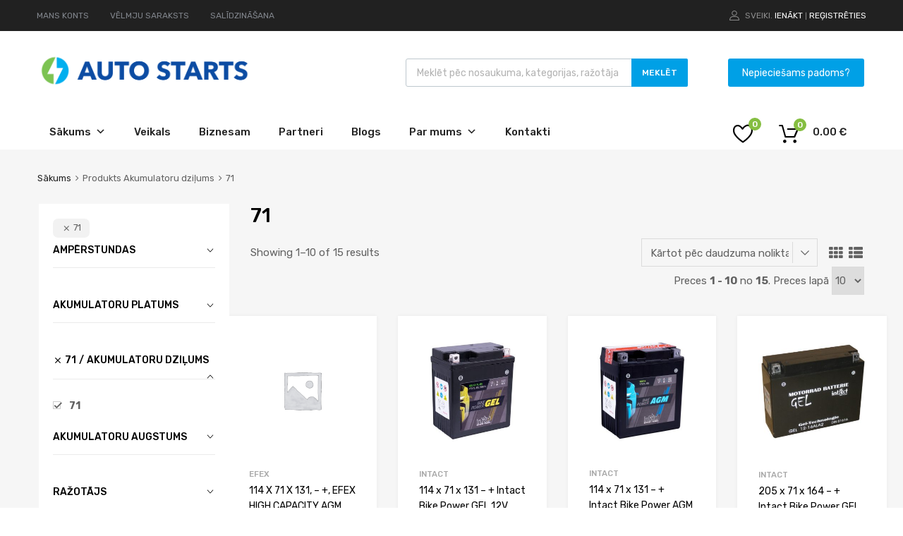

--- FILE ---
content_type: text/html; charset=UTF-8
request_url: https://autostarts.lv/akumulatoru-dzilums/71
body_size: 45195
content:
<!DOCTYPE html>
<html lang="lv-LV">

	<head>
		<meta charset="UTF-8">
		<meta name="viewport" content="width=device-width, initial-scale=1">
		<link rel="profile" href="http://gmpg.org/xfn/11">
				<meta name='robots' content='index, follow, max-image-preview:large, max-snippet:-1, max-video-preview:-1' />

<!-- Google Tag Manager by PYS -->
    <script data-cfasync="false" data-pagespeed-no-defer>
	    window.dataLayerPYS = window.dataLayerPYS || [];
	</script>
<!-- End Google Tag Manager by PYS -->
	<!-- This site is optimized with the Yoast SEO plugin v26.8 - https://yoast.com/product/yoast-seo-wordpress/ -->
	<title>71 Archives - Autostarts</title>
	<link rel="canonical" href="https://autostarts.lv/akumulatoru-dzilums/71" />
	<link rel="next" href="https://autostarts.lv/akumulatoru-dzilums/71/page/2" />
	<meta property="og:locale" content="lv_LV" />
	<meta property="og:type" content="article" />
	<meta property="og:title" content="71 Archives - Autostarts" />
	<meta property="og:url" content="https://autostarts.lv/akumulatoru-dzilums/71" />
	<meta property="og:site_name" content="Autostarts" />
	<meta name="twitter:card" content="summary_large_image" />
	<script type="application/ld+json" class="yoast-schema-graph">{"@context":"https://schema.org","@graph":[{"@type":"CollectionPage","@id":"https://autostarts.lv/akumulatoru-dzilums/71","url":"https://autostarts.lv/akumulatoru-dzilums/71","name":"71 Archives - Autostarts","isPartOf":{"@id":"https://autostarts.lv/#website"},"breadcrumb":{"@id":"https://autostarts.lv/akumulatoru-dzilums/71#breadcrumb"},"inLanguage":"lv-LV"},{"@type":"BreadcrumbList","@id":"https://autostarts.lv/akumulatoru-dzilums/71#breadcrumb","itemListElement":[{"@type":"ListItem","position":1,"name":"Home","item":"https://autostarts.lv/"},{"@type":"ListItem","position":2,"name":"71"}]},{"@type":"WebSite","@id":"https://autostarts.lv/#website","url":"https://autostarts.lv/","name":"Autostarts","description":"Akumulatoru un autopiederumu internetveikals","publisher":{"@id":"https://autostarts.lv/#organization"},"potentialAction":[{"@type":"SearchAction","target":{"@type":"EntryPoint","urlTemplate":"https://autostarts.lv/?s={search_term_string}"},"query-input":{"@type":"PropertyValueSpecification","valueRequired":true,"valueName":"search_term_string"}}],"inLanguage":"lv-LV"},{"@type":"Organization","@id":"https://autostarts.lv/#organization","name":"Autostarts","url":"https://autostarts.lv/","logo":{"@type":"ImageObject","inLanguage":"lv-LV","@id":"https://autostarts.lv/#/schema/logo/image/","url":"https://autostarts.lv/wp-content/uploads/2021/02/cropped-Autostarts_logo-01.png","contentUrl":"https://autostarts.lv/wp-content/uploads/2021/02/cropped-Autostarts_logo-01.png","width":2560,"height":402,"caption":"Autostarts"},"image":{"@id":"https://autostarts.lv/#/schema/logo/image/"}}]}</script>
	<!-- / Yoast SEO plugin. -->


<script type='application/javascript' id='pys-version-script'>console.log('PixelYourSite PRO version 12.3.5');</script>
<link rel='dns-prefetch' href='//widgetlogic.org' />
<link rel='dns-prefetch' href='//maxcdn.bootstrapcdn.com' />
<link rel='dns-prefetch' href='//fonts.googleapis.com' />
<link rel='dns-prefetch' href='//www.googletagmanager.com' />
<link href='https://fonts.gstatic.com' crossorigin rel='preconnect' />
<link rel="alternate" type="application/rss+xml" title="Autostarts&raquo; Plūsma" href="https://autostarts.lv/feed" />
<link rel="alternate" type="application/rss+xml" title="Autostarts &raquo; 71 Akumulatoru dziļums plūsma" href="https://autostarts.lv/akumulatoru-dzilums/71/feed" />
<style id='wp-img-auto-sizes-contain-inline-css' type='text/css'>
img:is([sizes=auto i],[sizes^="auto," i]){contain-intrinsic-size:3000px 1500px}
/*# sourceURL=wp-img-auto-sizes-contain-inline-css */
</style>
<link rel='stylesheet' id='makecommerceblocks-css' href='https://autostarts.lv/wp-content/plugins/makecommerce/payment/gateway/woocommerce/blocks/css/makecommerceblocks.css?ver=6.9' type='text/css' media='all' />
<style id='wp-emoji-styles-inline-css' type='text/css'>

	img.wp-smiley, img.emoji {
		display: inline !important;
		border: none !important;
		box-shadow: none !important;
		height: 1em !important;
		width: 1em !important;
		margin: 0 0.07em !important;
		vertical-align: -0.1em !important;
		background: none !important;
		padding: 0 !important;
	}
/*# sourceURL=wp-emoji-styles-inline-css */
</style>
<link rel='stylesheet' id='wp-block-library-css' href='https://autostarts.lv/wp-includes/css/dist/block-library/style.min.css?ver=6.9' type='text/css' media='all' />
<style id='classic-theme-styles-inline-css' type='text/css'>
/*! This file is auto-generated */
.wp-block-button__link{color:#fff;background-color:#32373c;border-radius:9999px;box-shadow:none;text-decoration:none;padding:calc(.667em + 2px) calc(1.333em + 2px);font-size:1.125em}.wp-block-file__button{background:#32373c;color:#fff;text-decoration:none}
/*# sourceURL=/wp-includes/css/classic-themes.min.css */
</style>
<link rel='stylesheet' id='block-widget-css' href='https://autostarts.lv/wp-content/plugins/widget-logic/block_widget/css/widget.css?ver=1768250098' type='text/css' media='all' />
<style id='global-styles-inline-css' type='text/css'>
:root{--wp--preset--aspect-ratio--square: 1;--wp--preset--aspect-ratio--4-3: 4/3;--wp--preset--aspect-ratio--3-4: 3/4;--wp--preset--aspect-ratio--3-2: 3/2;--wp--preset--aspect-ratio--2-3: 2/3;--wp--preset--aspect-ratio--16-9: 16/9;--wp--preset--aspect-ratio--9-16: 9/16;--wp--preset--color--black: #000000;--wp--preset--color--cyan-bluish-gray: #abb8c3;--wp--preset--color--white: #ffffff;--wp--preset--color--pale-pink: #f78da7;--wp--preset--color--vivid-red: #cf2e2e;--wp--preset--color--luminous-vivid-orange: #ff6900;--wp--preset--color--luminous-vivid-amber: #fcb900;--wp--preset--color--light-green-cyan: #7bdcb5;--wp--preset--color--vivid-green-cyan: #00d084;--wp--preset--color--pale-cyan-blue: #8ed1fc;--wp--preset--color--vivid-cyan-blue: #0693e3;--wp--preset--color--vivid-purple: #9b51e0;--wp--preset--gradient--vivid-cyan-blue-to-vivid-purple: linear-gradient(135deg,rgb(6,147,227) 0%,rgb(155,81,224) 100%);--wp--preset--gradient--light-green-cyan-to-vivid-green-cyan: linear-gradient(135deg,rgb(122,220,180) 0%,rgb(0,208,130) 100%);--wp--preset--gradient--luminous-vivid-amber-to-luminous-vivid-orange: linear-gradient(135deg,rgb(252,185,0) 0%,rgb(255,105,0) 100%);--wp--preset--gradient--luminous-vivid-orange-to-vivid-red: linear-gradient(135deg,rgb(255,105,0) 0%,rgb(207,46,46) 100%);--wp--preset--gradient--very-light-gray-to-cyan-bluish-gray: linear-gradient(135deg,rgb(238,238,238) 0%,rgb(169,184,195) 100%);--wp--preset--gradient--cool-to-warm-spectrum: linear-gradient(135deg,rgb(74,234,220) 0%,rgb(151,120,209) 20%,rgb(207,42,186) 40%,rgb(238,44,130) 60%,rgb(251,105,98) 80%,rgb(254,248,76) 100%);--wp--preset--gradient--blush-light-purple: linear-gradient(135deg,rgb(255,206,236) 0%,rgb(152,150,240) 100%);--wp--preset--gradient--blush-bordeaux: linear-gradient(135deg,rgb(254,205,165) 0%,rgb(254,45,45) 50%,rgb(107,0,62) 100%);--wp--preset--gradient--luminous-dusk: linear-gradient(135deg,rgb(255,203,112) 0%,rgb(199,81,192) 50%,rgb(65,88,208) 100%);--wp--preset--gradient--pale-ocean: linear-gradient(135deg,rgb(255,245,203) 0%,rgb(182,227,212) 50%,rgb(51,167,181) 100%);--wp--preset--gradient--electric-grass: linear-gradient(135deg,rgb(202,248,128) 0%,rgb(113,206,126) 100%);--wp--preset--gradient--midnight: linear-gradient(135deg,rgb(2,3,129) 0%,rgb(40,116,252) 100%);--wp--preset--font-size--small: 13px;--wp--preset--font-size--medium: 20px;--wp--preset--font-size--large: 36px;--wp--preset--font-size--x-large: 42px;--wp--preset--spacing--20: 0.44rem;--wp--preset--spacing--30: 0.67rem;--wp--preset--spacing--40: 1rem;--wp--preset--spacing--50: 1.5rem;--wp--preset--spacing--60: 2.25rem;--wp--preset--spacing--70: 3.38rem;--wp--preset--spacing--80: 5.06rem;--wp--preset--shadow--natural: 6px 6px 9px rgba(0, 0, 0, 0.2);--wp--preset--shadow--deep: 12px 12px 50px rgba(0, 0, 0, 0.4);--wp--preset--shadow--sharp: 6px 6px 0px rgba(0, 0, 0, 0.2);--wp--preset--shadow--outlined: 6px 6px 0px -3px rgb(255, 255, 255), 6px 6px rgb(0, 0, 0);--wp--preset--shadow--crisp: 6px 6px 0px rgb(0, 0, 0);}:where(.is-layout-flex){gap: 0.5em;}:where(.is-layout-grid){gap: 0.5em;}body .is-layout-flex{display: flex;}.is-layout-flex{flex-wrap: wrap;align-items: center;}.is-layout-flex > :is(*, div){margin: 0;}body .is-layout-grid{display: grid;}.is-layout-grid > :is(*, div){margin: 0;}:where(.wp-block-columns.is-layout-flex){gap: 2em;}:where(.wp-block-columns.is-layout-grid){gap: 2em;}:where(.wp-block-post-template.is-layout-flex){gap: 1.25em;}:where(.wp-block-post-template.is-layout-grid){gap: 1.25em;}.has-black-color{color: var(--wp--preset--color--black) !important;}.has-cyan-bluish-gray-color{color: var(--wp--preset--color--cyan-bluish-gray) !important;}.has-white-color{color: var(--wp--preset--color--white) !important;}.has-pale-pink-color{color: var(--wp--preset--color--pale-pink) !important;}.has-vivid-red-color{color: var(--wp--preset--color--vivid-red) !important;}.has-luminous-vivid-orange-color{color: var(--wp--preset--color--luminous-vivid-orange) !important;}.has-luminous-vivid-amber-color{color: var(--wp--preset--color--luminous-vivid-amber) !important;}.has-light-green-cyan-color{color: var(--wp--preset--color--light-green-cyan) !important;}.has-vivid-green-cyan-color{color: var(--wp--preset--color--vivid-green-cyan) !important;}.has-pale-cyan-blue-color{color: var(--wp--preset--color--pale-cyan-blue) !important;}.has-vivid-cyan-blue-color{color: var(--wp--preset--color--vivid-cyan-blue) !important;}.has-vivid-purple-color{color: var(--wp--preset--color--vivid-purple) !important;}.has-black-background-color{background-color: var(--wp--preset--color--black) !important;}.has-cyan-bluish-gray-background-color{background-color: var(--wp--preset--color--cyan-bluish-gray) !important;}.has-white-background-color{background-color: var(--wp--preset--color--white) !important;}.has-pale-pink-background-color{background-color: var(--wp--preset--color--pale-pink) !important;}.has-vivid-red-background-color{background-color: var(--wp--preset--color--vivid-red) !important;}.has-luminous-vivid-orange-background-color{background-color: var(--wp--preset--color--luminous-vivid-orange) !important;}.has-luminous-vivid-amber-background-color{background-color: var(--wp--preset--color--luminous-vivid-amber) !important;}.has-light-green-cyan-background-color{background-color: var(--wp--preset--color--light-green-cyan) !important;}.has-vivid-green-cyan-background-color{background-color: var(--wp--preset--color--vivid-green-cyan) !important;}.has-pale-cyan-blue-background-color{background-color: var(--wp--preset--color--pale-cyan-blue) !important;}.has-vivid-cyan-blue-background-color{background-color: var(--wp--preset--color--vivid-cyan-blue) !important;}.has-vivid-purple-background-color{background-color: var(--wp--preset--color--vivid-purple) !important;}.has-black-border-color{border-color: var(--wp--preset--color--black) !important;}.has-cyan-bluish-gray-border-color{border-color: var(--wp--preset--color--cyan-bluish-gray) !important;}.has-white-border-color{border-color: var(--wp--preset--color--white) !important;}.has-pale-pink-border-color{border-color: var(--wp--preset--color--pale-pink) !important;}.has-vivid-red-border-color{border-color: var(--wp--preset--color--vivid-red) !important;}.has-luminous-vivid-orange-border-color{border-color: var(--wp--preset--color--luminous-vivid-orange) !important;}.has-luminous-vivid-amber-border-color{border-color: var(--wp--preset--color--luminous-vivid-amber) !important;}.has-light-green-cyan-border-color{border-color: var(--wp--preset--color--light-green-cyan) !important;}.has-vivid-green-cyan-border-color{border-color: var(--wp--preset--color--vivid-green-cyan) !important;}.has-pale-cyan-blue-border-color{border-color: var(--wp--preset--color--pale-cyan-blue) !important;}.has-vivid-cyan-blue-border-color{border-color: var(--wp--preset--color--vivid-cyan-blue) !important;}.has-vivid-purple-border-color{border-color: var(--wp--preset--color--vivid-purple) !important;}.has-vivid-cyan-blue-to-vivid-purple-gradient-background{background: var(--wp--preset--gradient--vivid-cyan-blue-to-vivid-purple) !important;}.has-light-green-cyan-to-vivid-green-cyan-gradient-background{background: var(--wp--preset--gradient--light-green-cyan-to-vivid-green-cyan) !important;}.has-luminous-vivid-amber-to-luminous-vivid-orange-gradient-background{background: var(--wp--preset--gradient--luminous-vivid-amber-to-luminous-vivid-orange) !important;}.has-luminous-vivid-orange-to-vivid-red-gradient-background{background: var(--wp--preset--gradient--luminous-vivid-orange-to-vivid-red) !important;}.has-very-light-gray-to-cyan-bluish-gray-gradient-background{background: var(--wp--preset--gradient--very-light-gray-to-cyan-bluish-gray) !important;}.has-cool-to-warm-spectrum-gradient-background{background: var(--wp--preset--gradient--cool-to-warm-spectrum) !important;}.has-blush-light-purple-gradient-background{background: var(--wp--preset--gradient--blush-light-purple) !important;}.has-blush-bordeaux-gradient-background{background: var(--wp--preset--gradient--blush-bordeaux) !important;}.has-luminous-dusk-gradient-background{background: var(--wp--preset--gradient--luminous-dusk) !important;}.has-pale-ocean-gradient-background{background: var(--wp--preset--gradient--pale-ocean) !important;}.has-electric-grass-gradient-background{background: var(--wp--preset--gradient--electric-grass) !important;}.has-midnight-gradient-background{background: var(--wp--preset--gradient--midnight) !important;}.has-small-font-size{font-size: var(--wp--preset--font-size--small) !important;}.has-medium-font-size{font-size: var(--wp--preset--font-size--medium) !important;}.has-large-font-size{font-size: var(--wp--preset--font-size--large) !important;}.has-x-large-font-size{font-size: var(--wp--preset--font-size--x-large) !important;}
:where(.wp-block-post-template.is-layout-flex){gap: 1.25em;}:where(.wp-block-post-template.is-layout-grid){gap: 1.25em;}
:where(.wp-block-term-template.is-layout-flex){gap: 1.25em;}:where(.wp-block-term-template.is-layout-grid){gap: 1.25em;}
:where(.wp-block-columns.is-layout-flex){gap: 2em;}:where(.wp-block-columns.is-layout-grid){gap: 2em;}
:root :where(.wp-block-pullquote){font-size: 1.5em;line-height: 1.6;}
/*# sourceURL=global-styles-inline-css */
</style>
<link rel='stylesheet' id='contact-form-7-css' href='https://autostarts.lv/wp-content/plugins/contact-form-7/includes/css/styles.css?ver=6.1.4' type='text/css' media='all' />
<link rel='stylesheet' id='formcraft-common-css' href='https://autostarts.lv/wp-content/plugins/formcraft3/dist/formcraft-common.css?ver=3.8.25' type='text/css' media='all' />
<link rel='stylesheet' id='formcraft-form-css' href='https://autostarts.lv/wp-content/plugins/formcraft3/dist/form.css?ver=3.8.25' type='text/css' media='all' />
<link rel='stylesheet' id='geotarget-css' href='https://autostarts.lv/wp-content/plugins/geotargeting/public/css/geotarget-public.css?ver=1.3.6.1' type='text/css' media='all' />
<link rel='stylesheet' id='tz-public-styles-css' href='https://autostarts.lv/wp-content/plugins/tz-feature-pack/public/css/tz-feature-pack-public.css?ver=1.0.3' type='text/css' media='all' />
<link rel='stylesheet' id='tz-widget-styles-css' href='https://autostarts.lv/wp-content/plugins/tz-feature-pack/public/css/frontend-widget-styles.css?ver=1.0.3' type='text/css' media='all' />
<link rel='stylesheet' id='tz-elementor-styles-css' href='https://autostarts.lv/wp-content/plugins/tz-feature-pack/public/css/elementor-widgets-styles.css?ver=1.0.3' type='text/css' media='all' />
<link rel='stylesheet' id='cdn-font-awesome-css' href='https://maxcdn.bootstrapcdn.com/font-awesome/4.7.0/css/font-awesome.min.css?ver=6.9' type='text/css' media='all' />
<link rel='stylesheet' id='elementor-icons-css' href='https://autostarts.lv/wp-content/plugins/elementor/assets/lib/eicons/css/elementor-icons.min.css?ver=5.45.0' type='text/css' media='all' />
<link rel='stylesheet' id='elementor-frontend-css' href='https://autostarts.lv/wp-content/plugins/elementor/assets/css/frontend.min.css?ver=3.34.0' type='text/css' media='all' />
<link rel='stylesheet' id='elementor-post-41703-css' href='https://autostarts.lv/wp-content/uploads/elementor/css/post-41703.css?ver=1769070912' type='text/css' media='all' />
<link rel='stylesheet' id='woocommerce-smallscreen-css' href='https://autostarts.lv/wp-content/plugins/woocommerce/assets/css/woocommerce-smallscreen.css?ver=10.4.3' type='text/css' media='only screen and (max-width: 768px)' />
<style id='woocommerce-inline-inline-css' type='text/css'>
.woocommerce form .form-row .required { visibility: visible; }
/*# sourceURL=woocommerce-inline-inline-css */
</style>
<link rel='stylesheet' id='wpcf7-redirect-script-frontend-css' href='https://autostarts.lv/wp-content/plugins/wpcf7-redirect/build/assets/frontend-script.css?ver=2c532d7e2be36f6af233' type='text/css' media='all' />
<link rel='stylesheet' id='dashicons-css' href='https://autostarts.lv/wp-includes/css/dashicons.min.css?ver=6.9' type='text/css' media='all' />
<link rel='stylesheet' id='tm-woocompare-css' href='https://autostarts.lv/wp-content/plugins/tm-woocommerce-compare-wishlist/assets/css/tm-woocompare.css?ver=6.9' type='text/css' media='all' />
<link rel='stylesheet' id='tm-woowishlist-css' href='https://autostarts.lv/wp-content/plugins/tm-woocommerce-compare-wishlist/assets/css/tm-woowishlist.css?ver=6.9' type='text/css' media='all' />
<link rel='stylesheet' id='bootstrap-grid-css' href='https://autostarts.lv/wp-content/plugins/tm-woocommerce-compare-wishlist/assets/css/grid.css?ver=6.9' type='text/css' media='all' />
<link rel='stylesheet' id='trp-language-switcher-style-css' href='https://autostarts.lv/wp-content/plugins/translatepress-multilingual/assets/css/trp-language-switcher.css?ver=3.0.7' type='text/css' media='all' />
<link rel='stylesheet' id='megamenu-css' href='https://autostarts.lv/wp-content/uploads/maxmegamenu/style.css?ver=ab691c' type='text/css' media='all' />
<link rel='stylesheet' id='dgwt-wcas-style-css' href='https://autostarts.lv/wp-content/plugins/ajax-search-for-woocommerce/assets/css/style.min.css?ver=1.32.2' type='text/css' media='all' />
<link rel='stylesheet' id='wc-social-login-frontend-css' href='https://autostarts.lv/wp-content/plugins/woocommerce-social-login/assets/css/frontend/wc-social-login.min.css?ver=2.18.0' type='text/css' media='all' />
<style id='wc-social-login-frontend-inline-css' type='text/css'>
 a.button-social-login.button-social-login-facebook, .widget-area a.button-social-login.button-social-login-facebook, .social-badge.social-badge-facebook { background: #3b5998; border-color: #3b5998; } a.button-social-login.button-social-login-google, .widget-area a.button-social-login.button-social-login-google, .social-badge.social-badge-google { background: #4285f4; border-color: #4285f4; } 
/*# sourceURL=wc-social-login-frontend-inline-css */
</style>
<link rel='stylesheet' id='chromium-style-css' href='https://autostarts.lv/wp-content/themes/chromium/style.css?ver=6.9' type='text/css' media='all' />
<style id='chromium-style-inline-css' type='text/css'>
@media screen and (min-width: 1024px){
						.product-images-wrapper .flex-control-thumbs {
							width: 85px !important;
						}
					}
/*# sourceURL=chromium-style-inline-css */
</style>
<link rel='stylesheet' id='chromium-fonts-css' href='https://autostarts.lv/wp-content/themes/chromium/assets/css/fonts.css?ver=6.9' type='text/css' media='all' />
<link rel='stylesheet' id='fontawesome-css' href='https://autostarts.lv/wp-content/themes/chromium/assets/css/font-awesome.min.css?ver=6.9' type='text/css' media='all' />
<link rel='stylesheet' id='chromium-woo-styles-css' href='https://autostarts.lv/wp-content/themes/chromium/assets/css/woo-styles.css?ver=6.9' type='text/css' media='all' />
<link rel='stylesheet' id='chromium-google-fonts-css' href='https://fonts.googleapis.com/css?family=Rubik%3A100%2C100italic%2C300%2C300italic%2C400%2C400italic%2C500%2C500italic%2C700%2C700italic%2C900%2C900italic&#038;subset=latin%2Clatin-ext' type='text/css' media='all' />
<link rel='stylesheet' id='prdctfltr-css' href='https://autostarts.lv/wp-content/plugins/prdctfltr/includes/css/style.min.css?ver=7.3.2' type='text/css' media='all' />
<link rel='stylesheet' id='elementor-gf-local-roboto-css' href='https://autostarts.lv/wp-content/uploads/elementor/google-fonts/css/roboto.css?ver=1742412269' type='text/css' media='all' />
<link rel='stylesheet' id='elementor-gf-local-robotoslab-css' href='https://autostarts.lv/wp-content/uploads/elementor/google-fonts/css/robotoslab.css?ver=1742412281' type='text/css' media='all' />
<script type="text/template" id="tmpl-variation-template">
	<div class="woocommerce-variation-description">{{{ data.variation.variation_description }}}</div>
	<div class="woocommerce-variation-price">{{{ data.variation.price_html }}}</div>
	<div class="woocommerce-variation-availability">{{{ data.variation.availability_html }}}</div>
</script>
<script type="text/template" id="tmpl-unavailable-variation-template">
	<p role="alert">Atvainojiet, šis produkts pašlaik nav pieejams. Lūdzu izvēlaties citu kombināciju.</p>
</script>
<script type="text/javascript" id="jquery-core-js-extra">
/* <![CDATA[ */
var pysTikTokRest = {"restApiUrl":"https://autostarts.lv/wp-json/pys-tiktok/v1/event","debug":""};
var pysFacebookRest = {"restApiUrl":"https://autostarts.lv/wp-json/pys-facebook/v1/event","debug":""};
//# sourceURL=jquery-core-js-extra
/* ]]> */
</script>
<script type="text/javascript" src="https://autostarts.lv/wp-includes/js/jquery/jquery.min.js?ver=3.7.1" id="jquery-core-js"></script>
<script type="text/javascript" src="https://autostarts.lv/wp-includes/js/jquery/jquery-migrate.min.js?ver=3.4.1" id="jquery-migrate-js"></script>
<script type="text/javascript" src="https://autostarts.lv/wp-includes/js/underscore.min.js?ver=1.13.7" id="underscore-js"></script>
<script type="text/javascript" id="wp-util-js-extra">
/* <![CDATA[ */
var _wpUtilSettings = {"ajax":{"url":"/wp-admin/admin-ajax.php"}};
//# sourceURL=wp-util-js-extra
/* ]]> */
</script>
<script type="text/javascript" src="https://autostarts.lv/wp-includes/js/wp-util.min.js?ver=6.9" id="wp-util-js"></script>
<script type="text/javascript" src="https://autostarts.lv/wp-content/plugins/woocommerce/assets/js/jquery-blockui/jquery.blockUI.min.js?ver=2.7.0-wc.10.4.3" id="wc-jquery-blockui-js" data-wp-strategy="defer"></script>
<script type="text/javascript" id="equal-height-columns-js-extra">
/* <![CDATA[ */
var equalHeightColumnElements = {"element-groups":{"1":{"selector":".related .type-product","breakpoint":768},"2":{"selector":".products .type-product","breakpoint":768},"3":{"selector":".woocommerce-loop-category__title","breakpoint":768}}};
//# sourceURL=equal-height-columns-js-extra
/* ]]> */
</script>
<script type="text/javascript" src="https://autostarts.lv/wp-content/plugins/equal-height-columns/public/js/equal-height-columns-public.js?ver=1.2.1" id="equal-height-columns-js"></script>
<script type="text/javascript" src="https://autostarts.lv/wp-content/plugins/geotargeting/public/js/geotarget-public.js?ver=1.3.6.1" id="geotarget-js"></script>
<script type="text/javascript" src="https://autostarts.lv/wp-content/plugins/geotargeting/public/js/ddslick.js?ver=1.3.6.1" id="geot-slick-js"></script>
<script type="text/javascript" id="MC_PARCELMACHINE_SEARCHABLE_JS-js-before">
/* <![CDATA[ */
const MC_PARCELMACHINE_SEARCHABLE_JS = [{"placeholder":"-- izv\u0113laties pakom\u0101tu --"}]
//# sourceURL=MC_PARCELMACHINE_SEARCHABLE_JS-js-before
/* ]]> */
</script>
<script type="text/javascript" src="https://autostarts.lv/wp-content/plugins/makecommerce/shipping/js/parcelmachine_searchable.js?ver=1735310225" id="MC_PARCELMACHINE_SEARCHABLE_JS-js"></script>
<script type="text/javascript" src="https://autostarts.lv/wp-content/plugins/makecommerce/shipping/js/parcelmachine.js?ver=1735310225" id="MC_PARCELMACHINE_JS-js"></script>
<script type="text/javascript" id="wc-add-to-cart-js-extra">
/* <![CDATA[ */
var wc_add_to_cart_params = {"ajax_url":"/wp-admin/admin-ajax.php","wc_ajax_url":"/?wc-ajax=%%endpoint%%","i18n_view_cart":"Apskat\u012bt grozu","cart_url":"https://autostarts.lv/grozs","is_cart":"","cart_redirect_after_add":"no"};
//# sourceURL=wc-add-to-cart-js-extra
/* ]]> */
</script>
<script type="text/javascript" src="https://autostarts.lv/wp-content/plugins/woocommerce/assets/js/frontend/add-to-cart.min.js?ver=10.4.3" id="wc-add-to-cart-js" defer="defer" data-wp-strategy="defer"></script>
<script type="text/javascript" src="https://autostarts.lv/wp-content/plugins/woocommerce/assets/js/js-cookie/js.cookie.min.js?ver=2.1.4-wc.10.4.3" id="wc-js-cookie-js" defer="defer" data-wp-strategy="defer"></script>
<script type="text/javascript" id="woocommerce-js-extra">
/* <![CDATA[ */
var woocommerce_params = {"ajax_url":"/wp-admin/admin-ajax.php","wc_ajax_url":"/?wc-ajax=%%endpoint%%","i18n_password_show":"Show password","i18n_password_hide":"Hide password"};
//# sourceURL=woocommerce-js-extra
/* ]]> */
</script>
<script type="text/javascript" src="https://autostarts.lv/wp-content/plugins/woocommerce/assets/js/frontend/woocommerce.min.js?ver=10.4.3" id="woocommerce-js" defer="defer" data-wp-strategy="defer"></script>
<script type="text/javascript" src="https://autostarts.lv/wp-content/plugins/translatepress-multilingual/assets/js/trp-frontend-compatibility.js?ver=3.0.7" id="trp-frontend-compatibility-js"></script>
<script type="text/javascript" src="https://autostarts.lv/wp-content/plugins/woocommerce-social-login/assets/js/frontend/wc-social-login.min.js?ver=2.18.0" id="wc-social-login-frontend-js" defer="defer" data-wp-strategy="defer"></script>
<script type="text/javascript" id="wc-cart-fragments-js-extra">
/* <![CDATA[ */
var wc_cart_fragments_params = {"ajax_url":"/wp-admin/admin-ajax.php","wc_ajax_url":"/?wc-ajax=%%endpoint%%","cart_hash_key":"wc_cart_hash_15701ae5b765ee353b50122d952b77d3","fragment_name":"wc_fragments_15701ae5b765ee353b50122d952b77d3","request_timeout":"5000"};
//# sourceURL=wc-cart-fragments-js-extra
/* ]]> */
</script>
<script type="text/javascript" src="https://autostarts.lv/wp-content/plugins/woocommerce/assets/js/frontend/cart-fragments.min.js?ver=10.4.3" id="wc-cart-fragments-js" defer="defer" data-wp-strategy="defer"></script>
<script type="text/javascript" src="https://autostarts.lv/wp-content/plugins/pixelyoursite-pro/dist/scripts/jquery.bind-first-0.2.3.min.js" id="jquery-bind-first-js"></script>
<script type="text/javascript" src="https://autostarts.lv/wp-content/plugins/pixelyoursite-pro/dist/scripts/js.cookie-2.1.3.min.js?ver=2.1.3" id="js-cookie-pys-js"></script>
<script type="text/javascript" src="https://autostarts.lv/wp-content/plugins/pixelyoursite-pro/dist/scripts/sha256.js?ver=0.11.0" id="js-sha256-js"></script>
<script type="text/javascript" src="https://autostarts.lv/wp-content/plugins/pixelyoursite-pro/dist/scripts/tld.min.js?ver=2.3.1" id="js-tld-js"></script>
<script type="text/javascript" id="pys-js-extra">
/* <![CDATA[ */
var pysOptions = {"staticEvents":{"facebook":{"init_event":[{"delay":0,"type":"static","ajaxFire":false,"name":"PageView","eventID":"fdccc48e-54d3-4fcb-be1c-69f704b38364","pixelIds":["186473152771147"],"params":{"categories":"Motociklu akumulatori, EFEX","page_title":"71","post_type":"pa_akumulatoru-dzilums","post_id":36560,"plugin":"PixelYourSite","event_url":"autostarts.lv/akumulatoru-dzilums/71","user_role":"guest"},"e_id":"init_event","ids":[],"hasTimeWindow":false,"timeWindow":0,"woo_order":"","edd_order":""}]},"google_ads":{"init_event":[{"delay":0,"type":"static","conversion_ids":["AW-668012496"],"name":"page_view","eventID":"fdccc48e-54d3-4fcb-be1c-69f704b38364","params":{"page_title":"71","post_type":"pa_akumulatoru-dzilums","post_id":36560,"plugin":"PixelYourSite","event_url":"autostarts.lv/akumulatoru-dzilums/71","user_role":"guest"},"e_id":"init_event","ids":[],"hasTimeWindow":false,"timeWindow":0,"woo_order":"","edd_order":""}]}},"dynamicEvents":{"automatic_event_tel_link":{"facebook":{"delay":0,"type":"dyn","name":"TelClick","eventID":"89b65225-0210-4586-8880-534a78699902","pixelIds":["186473152771147"],"params":{"page_title":"71","post_type":"pa_akumulatoru-dzilums","post_id":36560,"plugin":"PixelYourSite","event_url":"autostarts.lv/akumulatoru-dzilums/71","user_role":"guest"},"e_id":"automatic_event_tel_link","ids":[],"hasTimeWindow":false,"timeWindow":0,"woo_order":"","edd_order":""},"ga":{"delay":0,"type":"dyn","name":"TelClick","unify":true,"trackingIds":["G-VMX4DDH7JG","AW-668012496"],"eventID":"89b65225-0210-4586-8880-534a78699902","params":{"page_title":"71","post_type":"pa_akumulatoru-dzilums","post_id":36560,"plugin":"PixelYourSite","event_url":"autostarts.lv/akumulatoru-dzilums/71","user_role":"guest"},"e_id":"automatic_event_tel_link","ids":[],"hasTimeWindow":false,"timeWindow":0,"woo_order":"","edd_order":""},"google_ads":{"delay":0,"type":"dyn","name":"TelClick","conversion_ids":["AW-668012496"],"ids":["AW-668012496"],"eventID":"89b65225-0210-4586-8880-534a78699902","params":{"page_title":"71","post_type":"pa_akumulatoru-dzilums","post_id":36560,"plugin":"PixelYourSite","event_url":"autostarts.lv/akumulatoru-dzilums/71","user_role":"guest"},"e_id":"automatic_event_tel_link","hasTimeWindow":false,"timeWindow":0,"woo_order":"","edd_order":""}},"automatic_event_email_link":{"facebook":{"delay":0,"type":"dyn","name":"EmailClick","eventID":"7a3a5a26-ec98-48d6-93cb-988fc7389188","pixelIds":["186473152771147"],"params":{"page_title":"71","post_type":"pa_akumulatoru-dzilums","post_id":36560,"plugin":"PixelYourSite","event_url":"autostarts.lv/akumulatoru-dzilums/71","user_role":"guest"},"e_id":"automatic_event_email_link","ids":[],"hasTimeWindow":false,"timeWindow":0,"woo_order":"","edd_order":""},"ga":{"delay":0,"type":"dyn","name":"EmailClick","unify":true,"trackingIds":["G-VMX4DDH7JG","AW-668012496"],"eventID":"7a3a5a26-ec98-48d6-93cb-988fc7389188","params":{"page_title":"71","post_type":"pa_akumulatoru-dzilums","post_id":36560,"plugin":"PixelYourSite","event_url":"autostarts.lv/akumulatoru-dzilums/71","user_role":"guest"},"e_id":"automatic_event_email_link","ids":[],"hasTimeWindow":false,"timeWindow":0,"woo_order":"","edd_order":""},"google_ads":{"delay":0,"type":"dyn","name":"EmailClick","conversion_ids":["AW-668012496"],"ids":["AW-668012496"],"eventID":"7a3a5a26-ec98-48d6-93cb-988fc7389188","params":{"page_title":"71","post_type":"pa_akumulatoru-dzilums","post_id":36560,"plugin":"PixelYourSite","event_url":"autostarts.lv/akumulatoru-dzilums/71","user_role":"guest"},"e_id":"automatic_event_email_link","hasTimeWindow":false,"timeWindow":0,"woo_order":"","edd_order":""}},"woo_add_to_cart_on_button_click":{"tiktok":{"delay":0,"type":"dyn","name":"AddToCart","event_id":"qV9b54HuJmCbf0gDmkrWlaTK6qWnMWQuld1a","pixelIds":["CTPCCPBC77UDE4D45C80"],"eventID":"8cb40ff2-cd9b-4fc0-ae03-fc70221e9b46","params":[],"e_id":"woo_add_to_cart_on_button_click","ids":[],"hasTimeWindow":false,"timeWindow":0,"woo_order":"","edd_order":""},"facebook":{"delay":0,"type":"dyn","name":"AddToCart","eventID":"8cb40ff2-cd9b-4fc0-ae03-fc70221e9b46","pixelIds":["186473152771147"],"params":{"page_title":"71","post_type":"pa_akumulatoru-dzilums","post_id":36560,"plugin":"PixelYourSite","event_url":"autostarts.lv/akumulatoru-dzilums/71","user_role":"guest"},"e_id":"woo_add_to_cart_on_button_click","ids":[],"hasTimeWindow":false,"timeWindow":0,"woo_order":"","edd_order":""},"ga":{"delay":0,"type":"dyn","unify":true,"trackingIds":["G-VMX4DDH7JG","AW-668012496"],"name":"add_to_cart","eventID":"8cb40ff2-cd9b-4fc0-ae03-fc70221e9b46","params":{"page_title":"71","post_type":"pa_akumulatoru-dzilums","post_id":36560,"plugin":"PixelYourSite","event_url":"autostarts.lv/akumulatoru-dzilums/71","user_role":"guest"},"e_id":"woo_add_to_cart_on_button_click","ids":[],"hasTimeWindow":false,"timeWindow":0,"woo_order":"","edd_order":""},"google_ads":{"delay":0,"type":"dyn","conversion_ids":["AW-668012496"],"name":"add_to_cart","eventID":"8cb40ff2-cd9b-4fc0-ae03-fc70221e9b46","params":{"page_title":"71","post_type":"pa_akumulatoru-dzilums","post_id":36560,"plugin":"PixelYourSite","event_url":"autostarts.lv/akumulatoru-dzilums/71","user_role":"guest"},"e_id":"woo_add_to_cart_on_button_click","ids":[],"hasTimeWindow":false,"timeWindow":0,"woo_order":"","edd_order":""}}},"triggerEvents":{"541389":{"tiktok":{"delay":0,"type":"trigger","custom_event_post_id":541389,"name":"lead_google_maps","event_id":"pnNM5devS2o0xjiKPmhbmFOkb81dWylV90ie","pixelIds":["CTPCCPBC77UDE4D45C80"],"eventID":"069b192b-deb2-4846-b077-2bf4b3cac806","params":[],"e_id":"custom_event","ids":[],"hasTimeWindow":false,"timeWindow":0,"woo_order":"","edd_order":""},"facebook":{"delay":0,"type":"trigger","custom_event_post_id":541389,"name":"FindLocation","eventID":"069b192b-deb2-4846-b077-2bf4b3cac806","pixelIds":["186473152771147"],"params":{"page_title":"71","post_type":"pa_akumulatoru-dzilums","post_id":36560,"plugin":"PixelYourSite","event_url":"autostarts.lv/akumulatoru-dzilums/71","user_role":"guest"},"e_id":"custom_event","ids":[],"hasTimeWindow":false,"timeWindow":0,"woo_order":"","edd_order":""},"ga":{"delay":0,"type":"trigger","custom_event_post_id":541389,"unify":true,"trackingIds":["G-VMX4DDH7JG","AW-668012496/oVIcCNrR1-YDENCfxL4C"],"name":"lead_google_maps","eventID":"069b192b-deb2-4846-b077-2bf4b3cac806","params":{"page_title":"71","post_type":"pa_akumulatoru-dzilums","post_id":36560,"plugin":"PixelYourSite","event_url":"autostarts.lv/akumulatoru-dzilums/71","user_role":"guest"},"e_id":"custom_event","ids":[],"hasTimeWindow":false,"timeWindow":0,"woo_order":"","edd_order":""},"google_ads":{"delay":0,"type":"trigger","custom_event_post_id":541389,"unify":true,"trackingIds":["G-VMX4DDH7JG","AW-668012496/oVIcCNrR1-YDENCfxL4C"],"conversion_ids":["AW-668012496"],"name":"lead_google_maps","eventID":"069b192b-deb2-4846-b077-2bf4b3cac806","params":{"page_title":"71","post_type":"pa_akumulatoru-dzilums","post_id":36560,"plugin":"PixelYourSite","event_url":"autostarts.lv/akumulatoru-dzilums/71","user_role":"guest"},"e_id":"custom_event","ids":[],"hasTimeWindow":false,"timeWindow":0,"woo_order":"","edd_order":""}},"541388":{"tiktok":{"delay":0,"type":"trigger","custom_event_post_id":541388,"name":"lead_waze","event_id":"Nk1BN3dyr5hncvpJcMLvxLNuhgzrngCDNtKy","pixelIds":["CTPCCPBC77UDE4D45C80"],"eventID":"069b192b-deb2-4846-b077-2bf4b3cac806","params":[],"e_id":"custom_event","ids":[],"hasTimeWindow":false,"timeWindow":0,"woo_order":"","edd_order":""},"facebook":{"delay":0,"type":"trigger","custom_event_post_id":541388,"name":"FindLocation","eventID":"069b192b-deb2-4846-b077-2bf4b3cac806","pixelIds":["186473152771147"],"params":{"page_title":"71","post_type":"pa_akumulatoru-dzilums","post_id":36560,"plugin":"PixelYourSite","event_url":"autostarts.lv/akumulatoru-dzilums/71","user_role":"guest"},"e_id":"custom_event","ids":[],"hasTimeWindow":false,"timeWindow":0,"woo_order":"","edd_order":""},"ga":{"delay":0,"type":"trigger","custom_event_post_id":541388,"unify":true,"trackingIds":["G-VMX4DDH7JG","AW-668012496/wb1iCNfR1-YDENCfxL4C"],"name":"lead_waze","eventID":"069b192b-deb2-4846-b077-2bf4b3cac806","params":{"page_title":"71","post_type":"pa_akumulatoru-dzilums","post_id":36560,"plugin":"PixelYourSite","event_url":"autostarts.lv/akumulatoru-dzilums/71","user_role":"guest"},"e_id":"custom_event","ids":[],"hasTimeWindow":false,"timeWindow":0,"woo_order":"","edd_order":""},"google_ads":{"delay":0,"type":"trigger","custom_event_post_id":541388,"unify":true,"trackingIds":["G-VMX4DDH7JG","AW-668012496/wb1iCNfR1-YDENCfxL4C"],"conversion_ids":["AW-668012496"],"name":"lead_waze","eventID":"069b192b-deb2-4846-b077-2bf4b3cac806","params":{"page_title":"71","post_type":"pa_akumulatoru-dzilums","post_id":36560,"plugin":"PixelYourSite","event_url":"autostarts.lv/akumulatoru-dzilums/71","user_role":"guest"},"e_id":"custom_event","ids":[],"hasTimeWindow":false,"timeWindow":0,"woo_order":"","edd_order":""}},"541386":{"tiktok":{"delay":0,"type":"trigger","custom_event_post_id":541386,"name":"Contact","event_id":"W7g9lnoMhGzeO8Ce7ldhboykODodwl4lowrE","pixelIds":["CTPCCPBC77UDE4D45C80"],"eventID":"069b192b-deb2-4846-b077-2bf4b3cac806","params":[],"e_id":"custom_event","ids":[],"hasTimeWindow":false,"timeWindow":0,"woo_order":"","edd_order":""},"facebook":{"delay":0,"type":"trigger","custom_event_post_id":541386,"name":"Contact","eventID":"069b192b-deb2-4846-b077-2bf4b3cac806","pixelIds":["186473152771147"],"params":{"page_title":"71","post_type":"pa_akumulatoru-dzilums","post_id":36560,"plugin":"PixelYourSite","event_url":"autostarts.lv/akumulatoru-dzilums/71","user_role":"guest"},"e_id":"custom_event","ids":[],"hasTimeWindow":false,"timeWindow":0,"woo_order":"","edd_order":""},"ga":{"delay":0,"type":"trigger","custom_event_post_id":541386,"unify":true,"trackingIds":["G-VMX4DDH7JG","AW-668012496/ymbECNTR1-YDENCfxL4C"],"name":"lead_whatsapp","eventID":"069b192b-deb2-4846-b077-2bf4b3cac806","params":{"page_title":"71","post_type":"pa_akumulatoru-dzilums","post_id":36560,"plugin":"PixelYourSite","event_url":"autostarts.lv/akumulatoru-dzilums/71","user_role":"guest"},"e_id":"custom_event","ids":[],"hasTimeWindow":false,"timeWindow":0,"woo_order":"","edd_order":""},"google_ads":{"delay":0,"type":"trigger","custom_event_post_id":541386,"unify":true,"trackingIds":["G-VMX4DDH7JG","AW-668012496/ymbECNTR1-YDENCfxL4C"],"conversion_ids":["AW-668012496"],"name":"lead_whatsapp","eventID":"069b192b-deb2-4846-b077-2bf4b3cac806","params":{"page_title":"71","post_type":"pa_akumulatoru-dzilums","post_id":36560,"plugin":"PixelYourSite","event_url":"autostarts.lv/akumulatoru-dzilums/71","user_role":"guest"},"e_id":"custom_event","ids":[],"hasTimeWindow":false,"timeWindow":0,"woo_order":"","edd_order":""}},"541384":{"tiktok":{"delay":0,"type":"trigger","custom_event_post_id":541384,"name":"Contact","event_id":"HMWqSsPOKZdli9FO64u68JNQ691br2Ozj73J","pixelIds":["CTPCCPBC77UDE4D45C80"],"eventID":"069b192b-deb2-4846-b077-2bf4b3cac806","params":[],"e_id":"custom_event","ids":[],"hasTimeWindow":false,"timeWindow":0,"woo_order":"","edd_order":""},"facebook":{"delay":0,"type":"trigger","custom_event_post_id":541384,"name":"Contact","eventID":"069b192b-deb2-4846-b077-2bf4b3cac806","pixelIds":["186473152771147"],"params":{"page_title":"71","post_type":"pa_akumulatoru-dzilums","post_id":36560,"plugin":"PixelYourSite","event_url":"autostarts.lv/akumulatoru-dzilums/71","user_role":"guest"},"e_id":"custom_event","ids":[],"hasTimeWindow":false,"timeWindow":0,"woo_order":"","edd_order":""},"ga":{"delay":0,"type":"trigger","custom_event_post_id":541384,"unify":true,"trackingIds":["G-VMX4DDH7JG","AW-668012496/1ykUCNHR1-YDENCfxL4C"],"name":"lead_tel","eventID":"069b192b-deb2-4846-b077-2bf4b3cac806","params":{"page_title":"71","post_type":"pa_akumulatoru-dzilums","post_id":36560,"plugin":"PixelYourSite","event_url":"autostarts.lv/akumulatoru-dzilums/71","user_role":"guest"},"e_id":"custom_event","ids":[],"hasTimeWindow":false,"timeWindow":0,"woo_order":"","edd_order":""},"google_ads":{"delay":0,"type":"trigger","custom_event_post_id":541384,"unify":true,"trackingIds":["G-VMX4DDH7JG","AW-668012496/1ykUCNHR1-YDENCfxL4C"],"conversion_ids":["AW-668012496"],"name":"lead_tel","eventID":"069b192b-deb2-4846-b077-2bf4b3cac806","params":{"page_title":"71","post_type":"pa_akumulatoru-dzilums","post_id":36560,"plugin":"PixelYourSite","event_url":"autostarts.lv/akumulatoru-dzilums/71","user_role":"guest"},"e_id":"custom_event","ids":[],"hasTimeWindow":false,"timeWindow":0,"woo_order":"","edd_order":""}},"541383":{"tiktok":{"delay":0,"type":"trigger","custom_event_post_id":541383,"name":"Contact","event_id":"TxfXm9Z75IQlJ3KlN6yau2a48LMi8ftDCtOP","pixelIds":["CTPCCPBC77UDE4D45C80"],"eventID":"069b192b-deb2-4846-b077-2bf4b3cac806","params":[],"e_id":"custom_event","ids":[],"hasTimeWindow":false,"timeWindow":0,"woo_order":"","edd_order":""},"facebook":{"delay":0,"type":"trigger","custom_event_post_id":541383,"name":"Contact","eventID":"069b192b-deb2-4846-b077-2bf4b3cac806","pixelIds":["186473152771147"],"params":{"page_title":"71","post_type":"pa_akumulatoru-dzilums","post_id":36560,"plugin":"PixelYourSite","event_url":"autostarts.lv/akumulatoru-dzilums/71","user_role":"guest"},"e_id":"custom_event","ids":[],"hasTimeWindow":false,"timeWindow":0,"woo_order":"","edd_order":""},"ga":{"delay":0,"type":"trigger","custom_event_post_id":541383,"unify":true,"trackingIds":["G-VMX4DDH7JG","AW-668012496/5HDjCM7R1-YDENCfxL4C"],"name":"lead_mailto","eventID":"069b192b-deb2-4846-b077-2bf4b3cac806","params":{"page_title":"71","post_type":"pa_akumulatoru-dzilums","post_id":36560,"plugin":"PixelYourSite","event_url":"autostarts.lv/akumulatoru-dzilums/71","user_role":"guest"},"e_id":"custom_event","ids":[],"hasTimeWindow":false,"timeWindow":0,"woo_order":"","edd_order":""},"google_ads":{"delay":0,"type":"trigger","custom_event_post_id":541383,"unify":true,"trackingIds":["G-VMX4DDH7JG","AW-668012496/5HDjCM7R1-YDENCfxL4C"],"conversion_ids":["AW-668012496"],"name":"lead_mailto","eventID":"069b192b-deb2-4846-b077-2bf4b3cac806","params":{"page_title":"71","post_type":"pa_akumulatoru-dzilums","post_id":36560,"plugin":"PixelYourSite","event_url":"autostarts.lv/akumulatoru-dzilums/71","user_role":"guest"},"e_id":"custom_event","ids":[],"hasTimeWindow":false,"timeWindow":0,"woo_order":"","edd_order":""}}},"triggerEventTypes":{"url_click":{"541389":[{"rule":"contains","value":"goo.gl"}],"541388":[{"rule":"contains","value":"waze.com"}],"541386":[{"rule":"contains","value":"wa.me"}],"541384":[{"rule":"contains","value":"tel:"}],"541383":[{"rule":"contains","value":"mailto:"}]}},"tiktok":{"pixelIds":["CTPCCPBC77UDE4D45C80"],"serverApiEnabled":true,"advanced_matching":{"external_id":"ab7fe52f827150a9020e6d9f713ee173aab8b870c78ac414889fb104029f7b1d"}},"facebook":{"pixelIds":["186473152771147"],"advancedMatchingEnabled":true,"advancedMatching":{"external_id":"ab7fe52f827150a9020e6d9f713ee173aab8b870c78ac414889fb104029f7b1d"},"removeMetadata":false,"wooVariableAsSimple":false,"serverApiEnabled":true,"wooCRSendFromServer":false,"send_external_id":true,"enabled_medical":false,"do_not_track_medical_param":["event_url","post_title","page_title","landing_page","content_name","categories","category_name","tags"],"meta_ldu":false},"ga":{"trackingIds":["G-VMX4DDH7JG"],"retargetingLogic":"ecomm","crossDomainEnabled":false,"crossDomainAcceptIncoming":false,"crossDomainDomains":[],"wooVariableAsSimple":true,"isDebugEnabled":[],"serverContainerUrls":{"G-VMX4DDH7JG":{"enable_server_container":"","server_container_url":"","transport_url":""}},"additionalConfig":{"G-VMX4DDH7JG":{"first_party_collection":true}},"disableAdvertisingFeatures":null,"disableAdvertisingPersonalization":false,"url_passthrough":true,"url_passthrough_filter":true,"custom_page_view_event":false},"google_ads":{"conversion_ids":["AW-668012496"],"enhanced_conversion":["index_0"],"woo_purchase_conversion_track":"current_event","woo_initiate_checkout_conversion_track":"current_event","woo_add_to_cart_conversion_track":"current_event","woo_view_content_conversion_track":"current_event","woo_view_category_conversion_track":"current_event","edd_purchase_conversion_track":"current_event","edd_initiate_checkout_conversion_track":"current_event","edd_add_to_cart_conversion_track":"current_event","edd_view_content_conversion_track":"current_event","edd_view_category_conversion_track":"current_event","wooVariableAsSimple":true,"crossDomainEnabled":false,"crossDomainAcceptIncoming":false,"crossDomainDomains":[]},"debug":"","siteUrl":"https://autostarts.lv","ajaxUrl":"https://autostarts.lv/wp-admin/admin-ajax.php","ajax_event":"61aa8515d5","trackUTMs":"1","trackTrafficSource":"1","user_id":"0","enable_lading_page_param":"1","cookie_duration":"7","enable_event_day_param":"1","enable_event_month_param":"1","enable_event_time_param":"1","enable_remove_target_url_param":"1","enable_remove_download_url_param":"1","visit_data_model":"first_visit","last_visit_duration":"60","enable_auto_save_advance_matching":"1","enable_success_send_form":"","enable_automatic_events":"1","enable_event_video":"","ajaxForServerEvent":"1","ajaxForServerStaticEvent":"1","useSendBeacon":"1","send_external_id":"1","external_id_expire":"180","track_cookie_for_subdomains":"1","google_consent_mode":"1","data_persistency":"keep_data","advance_matching_form":{"enable_advance_matching_forms":true,"advance_matching_fn_names":["","first_name","first-name","first name","name","your-name","billing_first_name"],"advance_matching_ln_names":["","last_name","last-name","last name","billing_last_name"],"advance_matching_tel_names":["","phone","tel","your-phone","billing_phone"],"advance_matching_em_names":[]},"advance_matching_url":{"enable_advance_matching_url":true,"advance_matching_fn_names":[],"advance_matching_ln_names":[],"advance_matching_tel_names":[],"advance_matching_em_names":[]},"track_dynamic_fields":[],"gdpr":{"ajax_enabled":true,"all_disabled_by_api":false,"facebook_disabled_by_api":false,"tiktok_disabled_by_api":false,"analytics_disabled_by_api":false,"google_ads_disabled_by_api":false,"pinterest_disabled_by_api":false,"bing_disabled_by_api":false,"reddit_disabled_by_api":false,"externalID_disabled_by_api":false,"facebook_prior_consent_enabled":true,"tiktok_prior_consent_enabled":true,"analytics_prior_consent_enabled":true,"google_ads_prior_consent_enabled":true,"pinterest_prior_consent_enabled":true,"bing_prior_consent_enabled":true,"cookiebot_integration_enabled":false,"cookiebot_facebook_consent_category":"marketing","cookiebot_tiktok_consent_category":"marketing","cookiebot_analytics_consent_category":"statistics","cookiebot_google_ads_consent_category":"marketing","cookiebot_pinterest_consent_category":"marketing","cookiebot_bing_consent_category":"marketing","cookie_notice_integration_enabled":false,"cookie_law_info_integration_enabled":false,"real_cookie_banner_integration_enabled":false,"consent_magic_integration_enabled":false,"analytics_storage":{"enabled":true,"value":"granted","filter":false},"ad_storage":{"enabled":true,"value":"granted","filter":false},"ad_user_data":{"enabled":true,"value":"granted","filter":false},"ad_personalization":{"enabled":true,"value":"granted","filter":false}},"cookie":{"disabled_all_cookie":false,"disabled_start_session_cookie":false,"disabled_advanced_form_data_cookie":false,"disabled_landing_page_cookie":false,"disabled_first_visit_cookie":false,"disabled_trafficsource_cookie":false,"disabled_utmTerms_cookie":false,"disabled_utmId_cookie":false,"disabled_google_alternative_id":false},"tracking_analytics":{"TrafficSource":"","TrafficLanding":"https://autostarts.lv/akumulatoru-dzilums/71","TrafficUtms":[],"TrafficUtmsId":[],"userDataEnable":true,"userData":{"emails":[],"phones":[],"addresses":[]},"use_encoding_provided_data":true,"use_multiple_provided_data":true},"GATags":{"ga_datalayer_type":"default","ga_datalayer_name":"dataLayerPYS","gclid_alternative_enabled":false,"gclid_alternative_param":""},"automatic":{"enable_youtube":true,"enable_vimeo":true,"enable_video":false},"woo":{"enabled":true,"enabled_save_data_to_orders":true,"addToCartOnButtonEnabled":true,"addToCartOnButtonValueEnabled":true,"addToCartOnButtonValueOption":"price","woo_purchase_on_transaction":true,"woo_view_content_variation_is_selected":true,"singleProductId":null,"affiliateEnabled":false,"removeFromCartSelector":"form.woocommerce-cart-form .remove","addToCartCatchMethod":"add_cart_js","is_order_received_page":false,"containOrderId":false,"affiliateEventName":"Lead"},"edd":{"enabled":false},"cache_bypass":"1769073695"};
//# sourceURL=pys-js-extra
/* ]]> */
</script>
<script type="text/javascript" src="https://autostarts.lv/wp-content/plugins/pixelyoursite-pro/dist/scripts/public.js?ver=12.3.5" id="pys-js"></script>
<script type="text/javascript" id="MC_BLOCKS_SWITCHER-js-before">
/* <![CDATA[ */
const MC_BLOCKS_SWITCHER = {"country":"LV"}
//# sourceURL=MC_BLOCKS_SWITCHER-js-before
/* ]]> */
</script>
<script type="text/javascript" src="https://autostarts.lv/wp-content/plugins/makecommerce/payment/gateway/woocommerce/blocks/js/mc_blocks_payment_switcher.js?ver=1735310225" id="MC_BLOCKS_SWITCHER-js"></script>
<link rel="https://api.w.org/" href="https://autostarts.lv/wp-json/" /><link rel="EditURI" type="application/rsd+xml" title="RSD" href="https://autostarts.lv/xmlrpc.php?rsd" />
<!-- start Simple Custom CSS and JS -->
<style type="text/css">
.availability-indicators {
	display: flex;
	justify-content: center;
}

.availability-indicator {
	margin-right: 6px;
    margin-top: 6px;
    margin-bottom: 6px;
  
    width: 16px;
    height: 16px;
    background: #FFF200;
    border-radius: 100%;
    text-align: center;
    vertical-align: middle;
    color: white;
    cursor: pointer;
}

.availability-indicator.is-blue {
	background: #0AA1E8;
}


.availability-indicator.is-green {
	background: #22B04C;
}


.availability-indicators.is-in-single-product-view {
  display: block;
}

.availability-indicators.is-in-single-product-view .indicator-description {
  display: flex;
  align-items: center;
}</style>
<!-- end Simple Custom CSS and JS -->
<!-- start Simple Custom CSS and JS -->
<style type="text/css">
/* Add your CSS code here.

For example:
.example {
    color: red;
}

For brushing up on your CSS knowledge, check out http://www.w3schools.com/css/css_syntax.asp

End of comment */ 

.site-header {background:#fff !important;}
.site-sidebar h1, .site-sidebar h1 a, .site-sidebar h2, .site-sidebar h2 a, .site-sidebar h3, .site-sidebar h3 a, .site-sidebar h4, .site-sidebar h4 a, .site-sidebar h5, .site-sidebar h5 a, .site-sidebar h6, .site-sidebar h6 a {
  color:#000 !important;
}

.site-logo img {
    max-width: 300px !important;
}

#mega-menu-wrap-primary-nav #mega-menu-primary-nav > li.mega-menu-item.mega-current-menu-item > a.mega-menu-link, #mega-menu-wrap-primary-nav #mega-menu-primary-nav > li.mega-menu-item.mega-current-menu-ancestor > a.mega-menu-link, #mega-menu-wrap-primary-nav #mega-menu-primary-nav > li.mega-menu-item.mega-current-page-ancestor > a.mega-menu-link {
    background: #85be41;
    color: #fff;
    font-weight: inherit;
    text-decoration: none;
    border-color: #fff;
}

.site-header .compare-count-wrapper, .site-header .wishlist-count-wrapper, .themeszone-elementor-header .compare-count-wrapper, .themeszone-elementor-header .wishlist-count-wrapper {
    background-color: #85be41 !important;
    color: #fff;
}

.elementor-widget-wp-widget-tz_woo_cart .heading .cart-count-wrapper, .widget_tz_shopping_cart .heading .cart-count-wrapper {
    background-color: #85be41 !important;
    color: #fff;
}
.info-message-icon i.logo-widget {
    color: #85be41 !important;
}
#mega-menu-wrap-primary-nav #mega-menu-primary-nav > li.mega-menu-item > a.mega-menu-link:hover {
    background: #85be41;
    color: #fff;
}

.widget_tz_contacts ul li.a-email a {
  color:#000;
}

.widget_tz_socials ul.rectangles i.fa-pinterest:hover {
    background-color: #cc2129 !important;
}

.widget_tz_socials ul.rectangles i.fa-instagram {
    background-color: #567d9c !important;
}

.widget_tz_socials ul.rectangles i.fa-linkedin {
    background-color: #117bb7 !important;
}

.widget_tz_socials ul.rectangles i.fa-facebook {
    background-color: #3b5a9a !important;
}

.site-footer a {
    text-transform: uppercase !important;
}

.chromium-product-style-2 li.product .buttons-wrapper .product-tooltip, .chromium-product-style-3 li.product .buttons-wrapper .product-tooltip, .chromium-product-style-4 li.product .buttons-wrapper .product-tooltip {
 
    color: #fff !important;
    background: #85be41 !important;
}

.chromium-product-style-3 ul.products:not(.list-view) li {
    background: #fff;
}

/* For CF7 in Modal */

.one-half,
.one-third {
    position: relative;
    margin-right: 4%;
    float: left;
        margin-bottom: 20px;
 
}
 
.one-half { width: 48%; }
.one-third { width: 30.66%; }
 
.last {
    margin-right: 0 !important;
    clear: right;
}

.wpcf7-form select {
    width: 100%;
}

.wpcf7-submit {
    width: 100%;
}

div.wpcf7-response-output, div.wpcf7-validation-errors { border: none !important; }
span.wpcf7-not-valid-tip { border: none; }

.kriteriji span.wpcf7-list-item { display: block;}

.kriteriji input[type="radio"],
.kriteriji input[type="checkbox"] {
    float: left;
    margin: -20px 0 0 0;
}

/* Popup button color */
.popupaoc-button {
    background: #02a1e5;
    margin: 0 0 10px 0;
}

.riepas {
  background: #96D642 !important;
}

article.type-post .meta-counters div:first-child:not(.wrapper) {
    display: none;
}
 
@media only screen and (max-width: 767px) {
    .one-half, .one-third {
        width: 100%;
        margin-right: 0;
    }
}

li.product.product-category {
  grid-column: auto;
}

.widget ul.product_list_widget.cart_list li, .widget.widget_recent_reviews ul.product_list_widget li {
  display:block; 
}

.elementor-widget-wp-widget-tz_woo_cart .widget_shopping_cart_content, .widget_tz_shopping_cart .widget_shopping_cart_content {
  max-width: 400px;
}

.button.checkout.wc-forward {
  background-color:#85be41;
}

.product-shares-wrapper .tz-social-links .heading {
  font-size:12px;
}

.woocommerce-shipping-destination {
  display:none;
}

td.product-name .variation dt {
  max-width:100%;
}

.wc-pao-addon-heading {
  font-size: 14px;
  margin-top: -12px;
}

.prdctfltr-widget .prdctfltr_wc .prdctfltr_woocommerce_filter_submit {
  color:#fff;
}

.woocommerce-checkout-review-order-table tfoot th, .woocommerce-checkout-review-order-table thead th, .woocommerce-checkout-review-order-table .cart-subtotal td {
  font-size:13px;
}

.woocommerce-terms-and-conditions {display:none !important;}

.widget_tz_socials ul.inline-mode.rectangles li i {
    margin-bottom: 10px;
    font-family: FontAwesome;
    font-weight:400;
}

/* Remove Like section */
.tz-like-wrapper {
  display: none !important;
}

/* FA icon color */

.page-id-14134 .elementor-widget-icon-list .fa,.fab,.fal,.far,.fas {
   color:#01A1E7 !important;
}

.page-id-14134 .elementor-social-icons-wrapper .elementor-social-icon:hover i {
  color:#fff !important;
}

.wpcf7-form-control.wpcf7-acceptance label {
    display: flex;
    line-height: 1.2;
}

.wpcf7-form-control.wpcf7-acceptance input[type="checkbox"] {
    width: auto;
    margin-top: 0;
    margin-right: 5px;
}

.wpcf7-form-control.wpcf7-acceptance .wpcf7-list-item {
    margin-left: 0;
}

/* Price Chart Color */

.pf_rngstyle_flat .irs-bar {
    background: #02a0e6 !important;
}

.prdctfltr_wc .irs-from,.prdctfltr_wc .irs-to,.prdctfltr_wc .irs-single {
    background: #02a0e6 !important;
}

/* Remove rating from Widget */

.star-rating {
  display: none !important;
}

.reviews-wrapper {
  display: none !important;
}

li.product .woocommerce-loop-product__title {
  font-size:14px;
}

.term-startera-akumulatori .prdctfltr_product_cat {
  display:none !important;
}

.woocommerce-account .entry-content .woocommerce {
    display: flex;
    align-items: flex-start;
    flex-direction: column;
}

.logged-in.woocommerce-account .entry-content .woocommerce {
    display: flex;
    align-items: flex-start;
    flex-direction: row;
}

.woocommerce-orders-table__cell-order-actions a {width:100%;margin-bottom:8px;text-align:center;}

form.woocommerce-checkout {
    display: flex !important;
    flex-direction: column !important;
    justify-content: center !important;
}

#payment div.form-row.place-order {
    text-align: left !important;
}

.woocommerce-checkout .login-wrapper, .woocommerce-checkout .coupon-wrapper {
    float: none !important;
}


.woocommerce-message {
  display: flex;
  margin: 70px 0;
}

.woocommerce-billing-fields>h3, #order_review_heading, .woocommerce-checkout-review-order .payments-title {
    margin: 2em 0 0em 0 !important;
}

abbr[title] {
  border-bottom: none !important;
  cursor: inherit !important;
  text-decoration: none !important;
}

// Product filter FIX

.prdctfltr_selected_title {
    white-space: break-spaces;
}

#custom_html-4 {
  background: transparent;
}

#billing_wooccm11_field > span > span {
  display: flex;
  padding: 10px 0;
}

.chck .woocommerce-input-wrapper .woocommerce-radio-wrapper .input-checkbox:not(#apply_for_vendor):not(#terms) {
  all: revert;
}

.woocommerce form .wooccm-type-radio .woocommerce-radio-wrapper label {
    padding: 0 10px;
}

</style>
<!-- end Simple Custom CSS and JS -->
<!-- start Simple Custom CSS and JS -->
<script type="text/javascript">
 

jQuery(function($){
$( "a.woocommerce-terms-and-conditions-link" ).unbind( "click" );
$( "body" ).on('click', 'a.woocommerce-terms-and-conditions-link', function( event ) {
	
	 $(this).attr("target", "_blank");
    window.open( $(this).attr("href"));

    return false;
});
	
	$('#tz_woo_cart-1').click(function() {  
    window.location.href = 'https://autostarts.lv/grozs';  
});  

});</script>
<!-- end Simple Custom CSS and JS -->
<meta name="generator" content="Site Kit by Google 1.170.0" />
<!-- This website runs the Product Feed PRO for WooCommerce by AdTribes.io plugin - version woocommercesea_option_installed_version -->
<link rel="alternate" hreflang="lv" href="https://autostarts.lv/akumulatoru-dzilums/71"/>
		<style>
			.dgwt-wcas-ico-magnifier,.dgwt-wcas-ico-magnifier-handler{max-width:20px}.dgwt-wcas-search-wrapp{max-width:600px}.dgwt-wcas-search-wrapp .dgwt-wcas-sf-wrapp input[type=search].dgwt-wcas-search-input,.dgwt-wcas-search-wrapp .dgwt-wcas-sf-wrapp input[type=search].dgwt-wcas-search-input:hover,.dgwt-wcas-search-wrapp .dgwt-wcas-sf-wrapp input[type=search].dgwt-wcas-search-input:focus{background-color:#fff;color:#9eadb6;border-color:#bec8ce}.dgwt-wcas-sf-wrapp input[type=search].dgwt-wcas-search-input::placeholder{color:#9eadb6;opacity:.3}.dgwt-wcas-sf-wrapp input[type=search].dgwt-wcas-search-input::-webkit-input-placeholder{color:#9eadb6;opacity:.3}.dgwt-wcas-sf-wrapp input[type=search].dgwt-wcas-search-input:-moz-placeholder{color:#9eadb6;opacity:.3}.dgwt-wcas-sf-wrapp input[type=search].dgwt-wcas-search-input::-moz-placeholder{color:#9eadb6;opacity:.3}.dgwt-wcas-sf-wrapp input[type=search].dgwt-wcas-search-input:-ms-input-placeholder{color:#9eadb6}.dgwt-wcas-no-submit.dgwt-wcas-search-wrapp .dgwt-wcas-ico-magnifier path,.dgwt-wcas-search-wrapp .dgwt-wcas-close path{fill:#9eadb6}.dgwt-wcas-loader-circular-path{stroke:#9eadb6}.dgwt-wcas-preloader{opacity:.6}.dgwt-wcas-search-wrapp .dgwt-wcas-sf-wrapp .dgwt-wcas-search-submit::before{border-color:transparent #212121}.dgwt-wcas-search-wrapp .dgwt-wcas-sf-wrapp .dgwt-wcas-search-submit:hover::before,.dgwt-wcas-search-wrapp .dgwt-wcas-sf-wrapp .dgwt-wcas-search-submit:focus::before{border-right-color:#212121}.dgwt-wcas-search-wrapp .dgwt-wcas-sf-wrapp .dgwt-wcas-search-submit,.dgwt-wcas-om-bar .dgwt-wcas-om-return{background-color:#212121;color:#fff}.dgwt-wcas-search-wrapp .dgwt-wcas-ico-magnifier,.dgwt-wcas-search-wrapp .dgwt-wcas-sf-wrapp .dgwt-wcas-search-submit svg path,.dgwt-wcas-om-bar .dgwt-wcas-om-return svg path{fill:#fff}.dgwt-wcas-suggestions-wrapp,.dgwt-wcas-details-wrapp{background-color:#f6f6f6}.dgwt-wcas-suggestion-selected{background-color:#fff}.dgwt-wcas-suggestions-wrapp *,.dgwt-wcas-details-wrapp *,.dgwt-wcas-sd,.dgwt-wcas-suggestion *{color:#626262}.dgwt-wcas-st strong,.dgwt-wcas-sd strong{color:#fdb819}.dgwt-wcas-suggestions-wrapp,.dgwt-wcas-details-wrapp,.dgwt-wcas-suggestion,.dgwt-wcas-datails-title,.dgwt-wcas-details-more-products{border-color:#bec8ce!important}		</style>
			<noscript><style>.woocommerce-product-gallery{ opacity: 1 !important; }</style></noscript>
	<meta name="google-site-verification" content="ElnOPM2CAH0w0CqSj_PmAtMCtQybCnk8Nw16kot6l8Y"><meta name="generator" content="Elementor 3.34.0; features: additional_custom_breakpoints; settings: css_print_method-external, google_font-enabled, font_display-auto">
			<style>
				.e-con.e-parent:nth-of-type(n+4):not(.e-lazyloaded):not(.e-no-lazyload),
				.e-con.e-parent:nth-of-type(n+4):not(.e-lazyloaded):not(.e-no-lazyload) * {
					background-image: none !important;
				}
				@media screen and (max-height: 1024px) {
					.e-con.e-parent:nth-of-type(n+3):not(.e-lazyloaded):not(.e-no-lazyload),
					.e-con.e-parent:nth-of-type(n+3):not(.e-lazyloaded):not(.e-no-lazyload) * {
						background-image: none !important;
					}
				}
				@media screen and (max-height: 640px) {
					.e-con.e-parent:nth-of-type(n+2):not(.e-lazyloaded):not(.e-no-lazyload),
					.e-con.e-parent:nth-of-type(n+2):not(.e-lazyloaded):not(.e-no-lazyload) * {
						background-image: none !important;
					}
				}
			</style>
			
<!-- Google Tag Manager snippet added by Site Kit -->
<script type="text/javascript">
/* <![CDATA[ */

			( function( w, d, s, l, i ) {
				w[l] = w[l] || [];
				w[l].push( {'gtm.start': new Date().getTime(), event: 'gtm.js'} );
				var f = d.getElementsByTagName( s )[0],
					j = d.createElement( s ), dl = l != 'dataLayer' ? '&l=' + l : '';
				j.async = true;
				j.src = 'https://www.googletagmanager.com/gtm.js?id=' + i + dl;
				f.parentNode.insertBefore( j, f );
			} )( window, document, 'script', 'dataLayer', 'GTM-NS5483B' );
			
/* ]]> */
</script>

<!-- End Google Tag Manager snippet added by Site Kit -->
<link rel="icon" href="https://autostarts.lv/wp-content/uploads/2021/02/cropped-cropped-favicon-96x96-1-32x32.png" sizes="32x32" />
<link rel="icon" href="https://autostarts.lv/wp-content/uploads/2021/02/cropped-cropped-favicon-96x96-1-192x192.png" sizes="192x192" />
<link rel="apple-touch-icon" href="https://autostarts.lv/wp-content/uploads/2021/02/cropped-cropped-favicon-96x96-1-180x180.png" />
<meta name="msapplication-TileImage" content="https://autostarts.lv/wp-content/uploads/2021/02/cropped-cropped-favicon-96x96-1-270x270.png" />
<meta name="generator" content="Product Filter for WooCommerce"/>		<style type="text/css" id="wp-custom-css">
			@media screen and (min-width: 768px) {
	.blog .site-sidebar {
		padding-top: 4em;
	}
	.archive:not(.woocommerce) .site-sidebar {
		padding-top: 65px;
	}
	.primary-nav-wrapper {
	  height: 50px;
  }
}

.elementor-1961 .elementor-element.elementor-element-01e8704 iframe {
    max-height: 450px;
}

.site-logo img {
	max-width: 200px;
}

@media screen and (min-width: 768px) {
	.site-branding .hgroup-sidebar .widget.widget_search {
		width: 600px;
		max-width: 100%;
	}
}

@media screen and (min-width: 801px) {
	.logo-pos-left .site-branding .hgroup-sidebar .widget.widget_search {
			width: 600px;
	}
}

.site .dgwt-wcas-search-wrapp .dgwt-wcas-sf-wrapp .dgwt-wcas-search-input, .site .dgwt-wcas-search-wrapp .dgwt-wcas-sf-wrapp .dgwt-wcas-search-input:hover, .site .dgwt-wcas-search-wrapp .dgwt-wcas-sf-wrapp .dgwt-wcas-search-input:focus {
    border-color: #fff;
}

.grecaptcha-badge { visibility: hidden; }


.widget-heading{
	display:none;
}

/* kur pirkt akumulatoru */

.icon-hover a:hover path {
    fill: #00a0e6;
    transition: 0.1s;
}

.icon-hover a:hover {
    transform: translateY(-3px);
}

.icon-hover path,
.icon-hover a:hover,
.icon-hover a {
   transition: 0.2s;
}

/* menu responsive */

@media (min-width: 767px) {
#mega-menu-wrap-primary-nav #mega-menu-primary-nav {
    padding: 0px 185px 0px 15px;
}
}
		</style>
		<style id="kirki-inline-styles">.site-header h1.site-title{font-family:Rubik;color:#000000;}#chromium-gallery{grid-column-gap:15px;grid-row-gap:15px;}.filters-wrapper li{color:#81858c;background-color:#fff;}.filters-wrapper li:active,.filters-wrapper li:focus,.filters-wrapper li:hover{color:#212121;background-color:#fdb819;}.site-header{background:#fdb819;background-color:#fdb819;background-repeat:repeat-all;background-position:center center;background-attachment:scroll;font-family:Rubik;-webkit-background-size:cover;-moz-background-size:cover;-ms-background-size:cover;-o-background-size:cover;background-size:cover;}.header-top{background-color:#212121;}.header-top,.tz-login-heading.inline .my-account:after{color:#8b8b8b;}.primary-nav{background-color:#ffffff;}.site-footer{background:#ffffff;background-color:#ffffff;background-repeat:repeat-all;background-position:center center;background-attachment:scroll;color:#000000;-webkit-background-size:cover;-moz-background-size:cover;-ms-background-size:cover;-o-background-size:cover;background-size:cover;}body{font-family:Rubik;}.tz-product-tabs .nav-tabs > li > a:active,.tz-product-tabs .nav-tabs > li > a:focus,.tz-product-tabs .nav-tabs > li > a:hover,.tz-product-tabs .nav-tabs > li.active > a,.tz-sales-carousel .sale-title-wrapper span,body,ul#shipping_method .amount{color:#626262;}#ship-to-different-address,.author-info .author-bio,.blog article.type-post,.comments-area .comment,.comments-area .pingback,.elementor-widget .product_list_widget .price del,.form-row label,.quantity input[type=number],.shop_table.cart td.product-price,.site-breadcrumbs,.tz-categories-grid li:not(.show-all) a,.tz-from-blog .entry-excerpt,.tz-hoverable-tabs p a,.tz-login-form-wrapper p::after,.tz-product-tabs .nav-tabs > li > a,.tz-sales-carousel .countdown-section::before,.tz-sales-carousel .price-wrapper del,.tz-sales-carousel .sale-description,.widget .product_list_widget .price del,.widget_calendar,.widget_tz_shopping_cart .widget_shopping_cart_content .total strong,.widget_tz_shopping_cart ul.cart_list li a.remove,.woocommerce-Reviews .description,.woocommerce-checkout-review-order-table tbody tr,td.product-remove a,ul#shipping_method li input + label{color:#626262;}td.product-remove a{border-color:#626262;}.quantity .quantity-button:after,.quantity .quantity-button:before{background-color:#626262;}.blog-grid-posts article.type-post .post-date-wrapper span.border,.chromium-look-tires .hgroup-sidebar .widget_tz_shopping_cart .heading,.elementor-widget .product_list_widget .save-percent,.product .onsale,.product .onsale:before,.product .save-percent,.product.badges-style-3 .onsale,.site-header .compare-count-wrapper,.site-header .wishlist-count-wrapper,.site-sidebar.style-1 .widget .widget-title:after,.site-sidebar.style-1 .widget:not(.widget_tz_categories) .widget-title span:after,.tz-from-blog .item-content ul.post-categories a,.tz-like-wrapper .wrapper a:hover,.tz-product-tabs .nav-tabs > li > a::before,.tz-sales-carousel .countdown-section,.ui-slider-horizontal .ui-slider-range,.widget .product_list_widget .save-percent,.widget_categories ul li:before, .widget_archive ul li:before, .widget_pages ul li:before, .widget_rss ul li:before, .widget_nav_menu ul li:before,.widget_tz_categories.alt-style .widget-title,.widget_tz_socials ul.inline-mode li i:hover,article.type-post .custom-post-label,body:not(.chromium-look-tires) .elementor-widget-wp-widget-tz_woo_cart .heading .cart-count-wrapper,body:not(.chromium-look-tires) .widget_tz_shopping_cart .heading .cart-count-wrapper,figure.effect-sarah,ul.tabs.wc-tabs > li > a::before{background-color:#00a0e6;}.button.tm-woocompare-button-single:before,.button.tm-woowishlist-button-single:before,.cart_totals tr.order-total td,.chromium-look-tires .hgroup-sidebar .widget_tz_shopping_cart .heading .cart-count-wrapper,.chromium-look-tools .tz-login-heading .logged-in-as span,.chromium-product-style-3 li.product:hover .button.add_to_cart_button::before,.chromium-product-style-3 li.product:hover .button.ajax_add_to_cart::before,.chromium-product-style-4 li.product:hover .button.add_to_cart_button::before,.chromium-product-style-4 li.product:hover .button.ajax_add_to_cart::before,.comment-form-rating p.stars a,.date-cat-wrapper span,.entry-summary .button.tm-woocompare-page-button:active,.entry-summary .button.tm-woocompare-page-button:focus,.entry-summary .button.tm-woocompare-page-button:hover,.entry-summary .button.tm-woowishlist-page-button:active,.entry-summary .button.tm-woowishlist-page-button:focus,.entry-summary .button.tm-woowishlist-page-button:hover,.post-date-wrapper span:not(.border),.price ins .woocommerce-Price-amount,.tz-sales-carousel .amount,.tz-sales-carousel .countdown-wrapper.style-2 .countdown-amount,.tz-sales-carousel .sale-title-wrapper,.wc-layered-nav-rating .star-rating span::before,.widget_layered_nav_filters ul li a:before,.widget_tz_hot_offers .countdown-amount,.woocommerce-checkout-review-order-table .order-total td,article.format-quote .quote-wrapper i::before,blockquote:before,td.product-remove a:active,td.product-remove a:focus,td.product-remove a:hover{color:#00a0e6;}.home-hero-search.elementor-widget-tabs .elementor-tab-title.elementor-active,.product .onsale:before,.tz-product-tabs .tab-nav-wrapper .nav-tabs>li>a::after,.widget_tz_categories.alt-style,td.product-remove a:active,td.product-remove a:focus,td.product-remove a:hover{border-color:#00a0e6;}.chromium-product-style-2 li.product .buttons-wrapper .button,.entry-summary .button.tm-woocompare-page-button,.entry-summary .button.tm-woowishlist-page-button,.product .star-rating span:before,.product-shares-wrapper .tz-social-links .wrapper a:hover,.product-shares-wrapper .tz-social-links .wrapper a:hover i::before,.product_list_widget .star-rating span::before,.related-posts .date,.tab-content-grid a:active,.tab-content-grid a:focus,.tab-content-grid a:hover,.tab-content-grid ul li:first-child a:active,.tab-content-grid ul li:first-child a:focus,.tab-content-grid ul li:first-child a:hover,.tz-from-blog .time-wrapper,article.type-post .entry-date,ul.posts-list .post-date{color:#00a0e6;}.search .search-excerpt,.widget_layered_nav li.chosen a:before{background-color:#00a0e6;}.widget_layered_nav li.chosen a:before{border-color:#00a0e6;}.button.tm-woocompare-button-single,.button.tm-woowishlist-button-single,.nav-links span i:before,.show-all a:active,.show-all a:focus,.show-all a:hover,.show-all a:hover i:before,.site-sidebar .widget_calendar a,.widget.widget_tz_categories.alt-style a,a{color:#212121;}article.type-post .grid-wrapper .post-tags a:active,article.type-post .grid-wrapper .post-tags a:focus,article.type-post .grid-wrapper .post-tags a:hover,.blog-style-2 article.type-post .post-cats a:active,.blog-style-2 article.type-post .post-cats a:focus,.blog-style-2 article.type-post .post-cats a:hover,.button.tm-woocompare-button-single:active,.button.tm-woocompare-button-single:focus,.button.tm-woocompare-button-single:hover,.button.tm-woowishlist-button-single:active,.button.tm-woowishlist-button-single:focus,.button.tm-woowishlist-button-single:hover,.comment-author a:active,.comment-author a:focus,.comment-author a:hover,.entry-title a:active,.entry-title a:focus,.entry-title a:hover,.nav-links span:hover i:before,.related-posts .related-categorie:active,.related-posts .related-categorie:focus,.related-posts .related-categorie:hover,.related-posts h3 a:active,.related-posts h3 a:focus,.related-posts h3 a:hover,.show-all a,.show-all a i:before,.site-sidebar .widget_calendar a:active,.site-sidebar .widget_calendar a:focus,.site-sidebar .widget_calendar a:hover,.tz-categories-grid li:not(.show-all) a:active,.tz-categories-grid li:not(.show-all) a:focus,.tz-categories-grid li:not(.show-all) a:hover,.tz-hoverable-tabs p a:active,.tz-hoverable-tabs p a:focus,.tz-hoverable-tabs p a:hover,.widget.widget_tz_categories.alt-style a:active,.widget.widget_tz_categories.alt-style a:focus,.widget.widget_tz_categories.alt-style a:hover,a:active,a:focus,a:hover{color:#00a0e6;}.site-sidebar a,.woocommerce-MyAccount-navigation a{color:#626262;}.site-sidebar .comment-author-link a:active,.site-sidebar .comment-author-link a:focus,.site-sidebar .comment-author-link a:hover,.site-sidebar a:active,.site-sidebar a:focus,.site-sidebar a:hover,.woocommerce-MyAccount-navigation a:active,.woocommerce-MyAccount-navigation a:focus,.woocommerce-MyAccount-navigation a:hover{color:#fdb819;}.elementor-header-top a,.header-top a{color:#81858c;}.header-top .tz-login-heading.inline a.login-button:active,.header-top .tz-login-heading.inline a.login-button:focus,.header-top .tz-login-heading.inline a.login-button:hover,.header-top a:active,.header-top a:focus,.header-top a:hover,.tz-login-heading.inline a.my-account:active,.tz-login-heading.inline a.my-account:focus,.tz-login-heading.inline a.my-account:hover{color:#fdb819;}.site-footer a{color:#9a9a9a;}.site-footer a:active,.site-footer a:focus,.site-footer a:hover{color:#fdb819;}.site-header .widget-heading,.site-header h1,.site-header h2,.site-header h3,.site-header h4,.site-header h5,.site-header h6{color:#626262;}.product .price,.product-shares-wrapper .tz-social-links .heading,.single-label span,.site-content h1,.site-content h2,.site-content h3,.site-content h4,.site-content h5,.site-content h6,.site-sidebar .comment-author-link,.site-sidebar .comment-author-link a,blockquote,div.product .price{color:#000000;}.site-sidebar h1,.site-sidebar h1 a,.site-sidebar h2,.site-sidebar h2 a,.site-sidebar h3,.site-sidebar h3 a,.site-sidebar h4,.site-sidebar h4 a,.site-sidebar h5,.site-sidebar h5 a,.site-sidebar h6,.site-sidebar h6 a{color:#000000;}.site-footer h1,.site-footer h2,.site-footer h3,.site-footer h4,.site-footer h5,.site-footer h6{color:#000000;}#comments,#reviews ol.commentlist,.ajax-auth .botom-links,.author-info h3,.blog.blog-grid-posts .meta-counters,.cart_totals h2,.comment .child-comments,.cross-sells h2,.elementor-widget h5,.elementor-widget-wp-widget-tz_woo_cart .widget_shopping_cart_content,.elementor-widget-wp-widget-tz_woo_cart .widget_shopping_cart_content .total,.post-date-wrapper .border,.post-navigation .nav-links,.primary-nav,.product-classic-style div.product .product-shares-wrapper,.site-header .tm-woocompare-widget-products,.site-header .tm-woowishlist-widget-products,.site-sidebar.style-1 .widget .screen-reader-text + .select-wrapper,.site-sidebar.style-1 .widget .widget-title + *,.tz-categories-grid.with-slider .title-wrapper,.tz-from-blog.style-2 .title-wrapper,.tz-hoverable-tabs ul.nav li,.tz-login-form-wrapper,.tz-login-form-wrapper .heading,.tz-product-tabs .tab-nav-wrapper,.widget .widget-title,.widget.widget_tz_categories.alt-style ul li,.widget_layered_nav ul li a:before,.widget_layered_nav_filters ul li a:before,.widget_price_filter .from,.widget_price_filter .to,.widget_tz_shopping_cart .mini-cart-heading,.widget_tz_shopping_cart .widget_shopping_cart_content,.widget_tz_shopping_cart .widget_shopping_cart_content .total,.widget_tz_shopping_cart ul.cart_list li a.remove,.woocommerce-MyAccount-navigation,.woocommerce-MyAccount-navigation ul li,.woocommerce-checkout h2,.woocommerce-checkout-review-order-table .img,article.type-post .post-cats,article.type-post .post-tags,figure.gallery-item:hover img,form.ajax-auth,table,table td,table th,table.order_details,table.order_details td,table.order_details th,ul.tabs.wc-tabs > li > a{border-color:#ebebeb;}.owl-carousel .owl-nav div + div::before,.tab-pane .slider-navi span + span::before,.title-wrapper .slider-navi span + span::before,.widget_tz_login_register + .widget:before,article.type-post .post-date-wrapper::after,article.type-post .post-date-wrapper::before,hr{background-color:#ebebeb;}.product .star-rating:before,.product_list_widget .star-rating::before,.tz-hoverable-tabs i.icon:before,.tz-testimonials .star-rating:before,.wc-layered-nav-rating .star-rating::before{color:#ebebeb;}.chromium-product-style-2 li.product .button::before,.chromium-product-style-3 li.product .button::before,.chromium-product-style-4 li.product .button::before,.meta-counters,.product .reviews-wrapper,.product-images-wrapper .woocommerce-product-gallery__trigger,.product-shares-wrapper .tz-social-links .wrapper a,.product-shares-wrapper .tz-social-links .wrapper a i::before,.quote-wrapper i::before,.related-posts .related-categorie,.tz-from-blog .post-views,.tz-from-blog.style-2 .item-content a.post-cat-link,.widget_archive .count,.widget_categories .count,.widget_search .search-form::before,.widget_tz_categories .count,article.type-post .time-wrapper i{color:#cacaca;}.product-images-wrapper .woocommerce-product-gallery__trigger{border-color:#cacaca;}.button,button,input,textarea{font-family:Rubik;}.button,.select2-container--default .select2-selection--single,.select2-dropdown,button,input,textarea{border-top-left-radius:2px;border-top-right-radius:2px;border-bottom-right-radius:2px;border-bottom-left-radius:2px;}input[type="color"],input[type="date"],input[type="datetime"],input[type="datetime-local"],input[type="email"],input[type="month"],input[type="number"],input[type="password"],input[type="range"],input[type="search"],input[type="tel"],input[type="text"],input[type="time"],input[type="url"],input[type="week"],textarea{color:#9eadb6;background-color:#ffffff;}.product-pager::before,.select-wrapper::before,.select2-container--default .select2-search--dropdown .select2-search__field,.select2-container--default .select2-selection--single,.select2-dropdown,.woocommerce-ordering::before,input[type="color"],input[type="date"],input[type="datetime"],input[type="datetime-local"],input[type="email"],input[type="month"],input[type="number"],input[type="password"],input[type="range"],input[type="search"],input[type="tel"],input[type="text"],input[type="time"],input[type="url"],input[type="week"],select,textarea{border-color:#dbdbdb;}.select2-container--default .select2-selection--single .select2-selection__arrow:before{background-color:#dbdbdb;}.button,.logo-group-nav .menu a,.primary-nav .menu a,.primary-nav .nav-menu a,button,html input[type="button"],input[type="reset"],input[type="submit"]{color:#ffffff;}.button:active,.button:focus,.button:hover,.logo-group-nav .current-menu-item a,.logo-group-nav .menu > li > a:active,.logo-group-nav .menu > li > a:focus,.logo-group-nav .menu > li > a:hover,.primary-nav .current-menu-item a,.primary-nav .menu > li > a:focus,.primary-nav .menu > li > a:hover,.primary-nav .nav-menu > li > a:hover,.primary-nav > li > .menu a:active,button:active,button:focus,button:hover,html input[type="button"]:active,html input[type="button"]:focus,html input[type="button"]:hover,input[type="reset"]:active,input[type="reset"]:focus,input[type="reset"]:hover,input[type="submit"]:active,input[type="submit"]:focus,input[type="submit"]:hover{color:#fff;}.button,.chromium-look-tires .tz-categories-menu ul li:before,.logo-group-nav .menu a,.primary-nav .menu a,button,html input[type="button"],input[type="reset"],input[type="submit"]{background-color:#00a0e6;}.button:active,.button:focus,.button:hover,.logo-group-nav .current-menu-item a,.logo-group-nav .menu > li > a:active,.logo-group-nav .menu > li > a:focus,.logo-group-nav .menu > li > a:hover,.logo-group-nav .nav-menu > li > a:hover,.primary-nav .current-menu-item a,.primary-nav .menu > li > a:active,.primary-nav .menu > li > a:focus,.primary-nav .menu > li > a:hover,.primary-nav .nav-menu > li > a:active,.primary-nav .nav-menu > li > a:focus,.primary-nav .nav-menu > li > a:hover,button:active,button:focus,button:hover,html input[type="button"]:active,html input[type="button"]:focus,html input[type="button"]:hover,input[type="reset"]:active,input[type="reset"]:focus,input[type="reset"]:hover,input[type="submit"]:active,input[type="submit"]:focus,input[type="submit"]:hover{background-color:#212121;}.primary-alt-btn .button,.primary-alt-btn button,.primary-alt-btn input[type="reset"],.primary-alt-btn input[type="submit"],.primary-alt-btn.button,.widget_mailchimpsf_widget .mc_signup_submit,figure.tz-banner .banner-button,html .primary-alt-btn input[type="button"]{color:#212121;background-color:#00a0e6;}.primary-alt-btn .button:active,.primary-alt-btn .button:focus,.primary-alt-btn .button:hover,.primary-alt-btn button:active,.primary-alt-btn button:focus,.primary-alt-btn button:hover,.primary-alt-btn input[type="reset"]:active,.primary-alt-btn input[type="reset"]:focus,.primary-alt-btn input[type="reset"]:hover,.primary-alt-btn input[type="submit"]:active,.primary-alt-btn input[type="submit"]:focus,.primary-alt-btn input[type="submit"]:hover,.primary-alt-btn.button:active,.primary-alt-btn.button:focus,.primary-alt-btn.button:hover,.primary-alt-btn:hover .tz-banner .button,.widget_mailchimpsf_widget .mc_signup_submit:active,.widget_mailchimpsf_widget .mc_signup_submit:focus,.widget_mailchimpsf_widget .mc_signup_submit:hover,figure.tz-banner .banner-button:active,figure.tz-banner .banner-button:hover,html .primary-alt-btn input[type="button"]:active,html .primary-alt-btn input[type="button"]:focus,html .primary-alt-btn input[type="button"]:hover{color:#212121;background-color:#ffa800;}.button.alt,.button.empty-cart,.checkout-button.button,.checkout.button,.link-to-post.button,.single article.type-post .post-tags a,li.product .buttons-wrapper .button,li.product .excerpt-wrapper .button{color:#ffffff;background-color:#00a0e6;}.button.alt:active,.button.alt:focus,.button.alt:hover,.button.empty-cart:active,.button.empty-cart:focus,.button.empty-cart:hover,.checkout-button.button:active,.checkout-button.button:focus,.checkout-button.button:hover,.checkout.button:active,.checkout.button:focus,.checkout.button:hover,.link-to-post.button:active,.link-to-post.button:focus,.link-to-post.button:hover,.single article.type-post .post-tags a:active,.single article.type-post .post-tags a:focus,.single article.type-post .post-tags a:hover,li.product .buttons-wrapper .button:active,li.product .buttons-wrapper .button:focus,li.product .buttons-wrapper .button:hover,li.product .excerpt-wrapper .button:active,li.product .excerpt-wrapper .button:focus,li.product .excerpt-wrapper .button:hover{color:#212121;background-color:#00a0e6;}.secondary-alt-btn .button,.secondary-alt-btn button,.secondary-alt-btn input[type="reset"],.secondary-alt-btn input[type="submit"],.secondary-alt-btn.button,.site .dgwt-wcas-search-wrapp .dgwt-wcas-sf-wrapp .dgwt-wcas-search-submit,html .secondary-alt-btn input[type="button"]{color:#fff;background-color:#00a0e6;}.secondary-alt-btn .button:active,.secondary-alt-btn .button:focus,.secondary-alt-btn .button:hover,.secondary-alt-btn button:active,.secondary-alt-btn button:focus,.secondary-alt-btn button:hover,.secondary-alt-btn input[type="reset"]:active,.secondary-alt-btn input[type="reset"]:focus,.secondary-alt-btn input[type="reset"]:hover,.secondary-alt-btn input[type="submit"]:active,.secondary-alt-btn input[type="submit"]:focus,.secondary-alt-btn input[type="submit"]:hover,.secondary-alt-btn.button:active,.secondary-alt-btn.button:focus,.secondary-alt-btn.button:hover,.secondary-alt-btn:hover .tz-banner .button,.site .dgwt-wcas-search-wrapp .dgwt-wcas-sf-wrapp .dgwt-wcas-search-submit:active,.site .dgwt-wcas-search-wrapp .dgwt-wcas-sf-wrapp .dgwt-wcas-search-submit:focus,.site .dgwt-wcas-search-wrapp .dgwt-wcas-sf-wrapp .dgwt-wcas-search-submit:hover,html .secondary-alt-btn input[type="button"]:active,html .secondary-alt-btn input[type="button"]:focus,html .secondary-alt-btn input[type="button"]:hover{color:#fff;background-color:#3a3a3a;}</style><style type="text/css">/** Mega Menu CSS: fs **/</style>
	</head>

	<body class="archive tax-pa_akumulatoru-dzilums term-36560 wp-custom-logo wp-theme-chromium theme-chromium tz-hf-template-chromium tz-hf-stylesheet-chromium woocommerce woocommerce-page woocommerce-no-js translatepress-lv mega-menu-primary-nav layout-two-col-left site-boxed logo-pos-left blog-style-2 chromium-look-parts chromium-elementor-header-disabled mobile-one-col-products chromium-product-style-3 prdctfltr-shop elementor-default elementor-kit-41703">

		<div id="page" class="site"><!-- Site's Wrapper -->

			<header class="site-header"><!-- Site's Header -->
                                                    	<div class="header-top"><!-- Header top section -->
		<div class="top-widgets-left">
			<div id="text-2" class="widget widget_text">			<div class="textwidget"><p><a href="https://autostarts.lv/mans-konts" rel="nofollow">MANS KONTS</a></p>
</div>
		</div><div id="text-3" class="widget widget_text">			<div class="textwidget"><p><a href="https://autostarts.lv/velmju-lapa">VĒLMJU SARAKSTS</a></p>
</div>
		</div><div id="text-4" class="widget widget_text">			<div class="textwidget"><p><a href="https://autostarts.lv/salidzinat">SALĪDZINĀŠANA</a></p>
</div>
		</div>		</div>
		<div class="top-widgets-right">
			<div id="tz_login_register-1" class="widget widget_tz_login_register">
			<div class="tz-login-heading clickable inline">
				                    <i class="user-icon"></i>
					<p class="logged-in-as">
                        <span>
						Sveiki.                        </span>
					</p>
                    <span class="tz-login-actions">
					    <a class="login-button" id="show_login_form" href="#">Ienākt</a><span class="delimiter">|</span>
					    <a class="login-button" id="show_register_form" href="#">Reģistrēties</a>
                    </span>
                    			</div>

		
		
			<form id="tz-login" class="ajax-auth" method="post">
				<h3 class="heading">Ienākt</h3>
				<p class="status"></p>
				<input type="hidden" id="security" name="security" value="2b277a6d95" /><input type="hidden" name="_wp_http_referer" value="/akumulatoru-dzilums/71" />				<p class="username">
					<label for="username">Lietotājvārds<span class="required">*</span></label>
					<input type="text" class="tz-login-username" placeholder="Lietotājvārds" name="username" required aria-required="true" pattern="[a-zA-Z0-9 ]+" title="Digits and Letters only.">
				</p>
				<p class="password">
					<label for="password">Parole<span class="required">*</span></label>
					<input type="password" class="tz-login-password" placeholder="Parole" name="password" required aria-required="true">
				</p>
				<p class="submit-wrapper">
					<a class="text-link" href="https://autostarts.lv/mans-konts/lost-password">Aizmirsāt paroli?</a>
					<input class="login button" type="submit" value="Ienākt">
				</p>
				<h3 class="botom-links">Jauns lietotājs?<a id="tz-pop-register" href="#">Izveidot kontu</a></h3>
								<a class="tz-form-close" href="#">(aizvērt)</a>

					<div class="wc-social-login form-row-wide">

		<p>Lieto savu sociālo kontu, lai iepirktos</p>

					<a href="https://autostarts.lv/?wc-api=auth&#038;start=facebook&#038;return=https%3A%2F%2Fautostarts.lv%2Fmans-konts" class="button-social-login button-social-login-facebook"><span class="si si-facebook"></span>Ienākt ar Facebook</a> 					<a href="https://autostarts.lv/?wc-api=auth&#038;start=google&#038;return=https%3A%2F%2Fautostarts.lv%2Fmans-konts" class="button-social-login button-social-login-google"><span class="si si-google"></span>Ienākt ar Google</a> 		
	</div>
	
			</form>

			<form id="tz-register" class="ajax-auth" method="post">
				<h3 class="heading">Reģistrēties</h3>
				<p class="status"></p>
				<input type="hidden" id="signonsecurity" name="signonsecurity" value="f57c3258a3" /><input type="hidden" name="_wp_http_referer" value="/akumulatoru-dzilums/71" />				<p class="username">
					<label for="signonname">Lietotājvārds<span class="required">*</span></label>
					<input class="tz-register-username" placeholder="Lietotājvārds" type="text" name="signonname" required aria-required="true" pattern="[a-zA-Z0-9 ]+" title="Digits and Letters only.">
					<input type="text" name="register-firstname" class="tz-register-firstname" maxlength="50" value="" />
					<input type="text" name="register-lastname" class="tz-register-lastname" maxlength="50" value="" />
				</p>
				<p class="email">
					<label for="email">Email<span class="required">*</span></label>
					<input class="tz-register-email" placeholder="E-Mail" type="email" name="email" required aria-required="true">
				</p>
				<p class="password">
					<label for="signonpassword">Parole<span class="required">*</span></label>
					<input class="tz-register-password" placeholder="Parole" type="password" name="signonpassword" required aria-required="true">
				</p>
				<p class="submit-wrapper">
					<input class="register button" type="submit" value="Reģistrēties">
				</p>
				<h3 class="botom-links">Jums jau ir konts?<a id="tz-pop-login" href="#">Ienākt</a></h3>
				<a class="tz-form-close" href="#">(aizvērt)</a>

					<div class="wc-social-login form-row-wide">

		<p>Lieto savu sociālo kontu, lai iepirktos</p>

					<a href="https://autostarts.lv/?wc-api=auth&#038;start=facebook&#038;return=https%3A%2F%2Fautostarts.lv%2Fmans-konts" class="button-social-login button-social-login-facebook"><span class="si si-facebook"></span>Ienākt ar Facebook</a> 					<a href="https://autostarts.lv/?wc-api=auth&#038;start=google&#038;return=https%3A%2F%2Fautostarts.lv%2Fmans-konts" class="button-social-login button-social-login-google"><span class="si si-google"></span>Ienākt ar Google</a> 		
	</div>
			</form>

		
	</div>		</div>
	</div><!-- end of Header top section -->

                    
	<div class="site-branding"><!-- Logo & hgroup -->

					<div class="site-logo" itemscope itemtype="http://schema.org/Organization">
					<a href="https://autostarts.lv/" rel="home" title="Autostarts" itemprop="url">
						<img fetchpriority="high" width="2560" height="402" src="https://autostarts.lv/wp-content/uploads/2021/02/cropped-Autostarts_logo-01.png" class="attachment-full size-full" alt="" decoding="async" srcset="https://autostarts.lv/wp-content/uploads/2021/02/cropped-Autostarts_logo-01.png 2560w, https://autostarts.lv/wp-content/uploads/2021/02/cropped-Autostarts_logo-01-16x3.png 16w, https://autostarts.lv/wp-content/uploads/2021/02/cropped-Autostarts_logo-01-64x10.png 64w" sizes="(max-width: 2560px) 100vw, 2560px" />					</a>
			</div>
		
						<div class="hgroup-sidebar">
						<div id="dgwt_wcas_ajax_search-1" class="widget woocommerce dgwt-wcas-widget"><div  class="dgwt-wcas-search-wrapp dgwt-wcas-is-detail-box dgwt-wcas-has-submit woocommerce dgwt-wcas-style-solaris js-dgwt-wcas-layout-classic dgwt-wcas-layout-classic js-dgwt-wcas-mobile-overlay-disabled">
		<form class="dgwt-wcas-search-form" role="search" action="https://autostarts.lv/" method="get">
		<div class="dgwt-wcas-sf-wrapp">
						<label class="screen-reader-text"
				for="dgwt-wcas-search-input-1">
				Products search			</label>

			<input
				id="dgwt-wcas-search-input-1"
				type="search"
				class="dgwt-wcas-search-input"
				name="s"
				value=""
				placeholder="Meklēt pēc nosaukuma, kategorijas, ražotāja"
				autocomplete="off"
							/>
			<div class="dgwt-wcas-preloader"></div>

			<div class="dgwt-wcas-voice-search"></div>

							<button type="submit"
						aria-label="Meklēt"
						class="dgwt-wcas-search-submit">Meklēt</button>
			
			<input type="hidden" name="post_type" value="product"/>
			<input type="hidden" name="dgwt_wcas" value="1"/>

			
					</div>
	</form>
</div>
</div>		<div class="output-shortcode"><div class="widget-heading" >
<div>
[popup_anything id="23223"]
</div>
<div>
<a class="popupaoc-button riepas" href="/bezmaksas-konsultacija-ziemas-riepu-izvele">Ieteikt ziemas riepas</a>
</div>
</div>
</div>		<div id="block-7" class="widget widget_block"><a href="https://autostarts.lv/piemerotakais-akumulators-tavam-auto"><input type="button" value="Nepieciešams padoms?"></a></div>				</div>
		
		
	</div><!-- end of Logo & hgroup -->

                                            <nav id="site-navigation" class="main-navigation primary-nav with-widgets" itemscope="itemscope" itemtype="http://schema.org/SiteNavigationElement" role="navigation"><!-- Primary nav -->
                            <a class="screen-reader-text skip-link" href="#content">Skip to content</a>
                            <div class="primary-nav-wrapper">                            <button class="menu-toggle" aria-controls="primary-menu" aria-expanded="false">Menu</button>
                            <div id="mega-menu-wrap-primary-nav" class="mega-menu-wrap"><div class="mega-menu-toggle"><div class="mega-toggle-blocks-left"><div class='mega-toggle-block mega-menu-toggle-block mega-toggle-block-1' id='mega-toggle-block-1' tabindex='0'><span class='mega-toggle-label' role='button' aria-expanded='false'><span class='mega-toggle-label-closed'>MENU</span><span class='mega-toggle-label-open'>MENU</span></span></div></div><div class="mega-toggle-blocks-center"></div><div class="mega-toggle-blocks-right"></div></div><ul id="mega-menu-primary-nav" class="mega-menu max-mega-menu mega-menu-horizontal mega-no-js" data-event="hover_intent" data-effect="fade_up" data-effect-speed="200" data-effect-mobile="slide" data-effect-speed-mobile="200" data-mobile-force-width="false" data-second-click="close" data-document-click="collapse" data-vertical-behaviour="standard" data-breakpoint="768" data-unbind="true" data-mobile-state="collapse_all" data-mobile-direction="vertical" data-hover-intent-timeout="300" data-hover-intent-interval="100"><li class="mega-menu-item mega-menu-item-type-post_type mega-menu-item-object-page mega-menu-item-home mega-menu-item-has-children mega-align-bottom-left mega-menu-flyout mega-menu-item-2793" id="mega-menu-item-2793"><a class="mega-menu-link" href="https://autostarts.lv/" aria-expanded="false" tabindex="0">Sākums<span class="mega-indicator" aria-hidden="true"></span></a>
<ul class="mega-sub-menu">
<li class="mega-menu-item mega-menu-item-type-post_type mega-menu-item-object-page mega-menu-item-565858" id="mega-menu-item-565858"><a class="mega-menu-link" href="https://autostarts.lv/noco-sirdsmiera-komplekts">NOCO Sirdsmiera komplekts</a></li><li class="mega-menu-item mega-menu-item-type-post_type mega-menu-item-object-page mega-menu-item-565745" id="mega-menu-item-565745"><a class="mega-menu-link" href="https://autostarts.lv/agm-akumulatori">AGM akumulatori</a></li><li class="mega-menu-item mega-menu-item-type-post_type mega-menu-item-object-page mega-menu-item-565758" id="mega-menu-item-565758"><a class="mega-menu-link" href="https://autostarts.lv/lokithor">Lokithor</a></li></ul>
</li><li class="mega-menu-item mega-menu-item-type-post_type mega-menu-item-object-page mega-align-bottom-left mega-menu-flyout mega-menu-item-14120" id="mega-menu-item-14120"><a class="mega-menu-link" href="https://autostarts.lv/veikals" tabindex="0">Veikals</a></li><li class="mega-menu-item mega-menu-item-type-post_type mega-menu-item-object-page mega-align-bottom-left mega-menu-flyout mega-menu-item-14215" id="mega-menu-item-14215"><a class="mega-menu-link" href="https://autostarts.lv/biznesam" tabindex="0">Biznesam</a></li><li class="mega-menu-item mega-menu-item-type-post_type mega-menu-item-object-page mega-align-bottom-left mega-menu-flyout mega-menu-item-524809" id="mega-menu-item-524809"><a class="mega-menu-link" href="https://autostarts.lv/kur-pirkt-akumulatoru" tabindex="0">Partneri</a></li><li class="mega-menu-item mega-menu-item-type-post_type mega-menu-item-object-page mega-align-bottom-left mega-menu-flyout mega-menu-item-14121" id="mega-menu-item-14121"><a class="mega-menu-link" href="https://autostarts.lv/jaunumi" tabindex="0">Blogs</a></li><li class="mega-menu-item mega-menu-item-type-post_type mega-menu-item-object-page mega-menu-item-has-children mega-align-bottom-left mega-menu-flyout mega-menu-item-14122" id="mega-menu-item-14122"><a class="mega-menu-link" href="https://autostarts.lv/par-mums" aria-expanded="false" tabindex="0">Par mums<span class="mega-indicator" aria-hidden="true"></span></a>
<ul class="mega-sub-menu">
<li class="mega-menu-item mega-menu-item-type-post_type mega-menu-item-object-page mega-menu-item-565540" id="mega-menu-item-565540"><a class="mega-menu-link" href="https://autostarts.lv/aizkraukle">Aizkraukle</a></li></ul>
</li><li class="mega-menu-item mega-menu-item-type-post_type mega-menu-item-object-page mega-align-bottom-left mega-menu-flyout mega-menu-item-2008" id="mega-menu-item-2008"><a class="mega-menu-link" href="https://autostarts.lv/kontakti" tabindex="0">Kontakti</a></li></ul></div>                                                            <aside id="sidebar-nav" class="widget-area nav-sidebar" role="complementary">
                                    <div id="tm_woocommerce_wishlist-1" class="widget widget_tm_woocommerce_wishlist"><!--Recent Compare--><div class="tm-woocomerce-wishlist-widget-wrapper"><p class="tm-woowishlist-empty">Vēlmju lapā nav nevienas preces</p></div></div><div id="tz_woo_cart-1" class="widget widget_tz_shopping_cart"><div class="heading"><span class="subtotal"><span class="woocommerce-Price-amount amount"><bdi>0.00&nbsp;<span class="woocommerce-Price-currencySymbol">&euro;</span></bdi></span></span><span class="cart-count-wrapper">0</span></div><div class="widget_shopping_cart_content"></div></div>                                </aside>
                                                        </div>                        </nav><!-- end of Primary nav -->
                                                        			</header><!-- end of Site's Header -->

			<nav class="woocommerce-breadcrumb"><a href="https://autostarts.lv">Sākums</a><span><i class="fa fa-angle-right" aria-hidden="true"></i>
 </span>Produkts Akumulatoru dziļums<span><i class="fa fa-angle-right" aria-hidden="true"></i>
 </span>71</nav>    <main class="site-content store-content" itemscope="itemscope" itemprop="mainContentOfPage" role="main"><!-- Main content -->
		<header class="woocommerce-products-header">
			<h1 class="woocommerce-products-header__title page-title">71</h1>
	
	</header>
<div class="woocommerce-notices-wrapper"></div><div class="view-controls-wrapper"><p class="woocommerce-result-count" role="alert" aria-relevant="all" >
	Showing 1&ndash;10 of 15 results</p>
<form class="woocommerce-ordering" method="get">
		<select
		name="orderby"
		class="orderby"
					aria-label="Shop order"
			>
					<option value="popularity" >Kārtot pēc popularitātes</option>
					<option value="date" >kārtot pēc jaunākā</option>
					<option value="price" >Kārtot pēc cenas: zema līdz augsta</option>
					<option value="price-desc" >Kārtot pēc cenas: augsta līdz zema</option>
					<option value="title_asc" >Kārtot pēc nosaukuma : A -&gt; Z</option>
					<option value="title_desc" >Kārtot pēc nosaukuma: Z -&gt; A</option>
					<option value="sku_asc" >Kārtot pēc koda: pieaugošā secībā</option>
					<option value="sku_desc" >Kārtot pēc koda: dilstošā secībā</option>
					<option value="stock_quantity_asc" >Kārtot pēc daudzuma noliktavā: maz -&gt; daudz</option>
					<option value="stock_quantity_desc"  selected='selected'>Kārtot pēc daudzuma noliktavā: daudz -&gt; maz</option>
			</select>
	<input type="hidden" name="paged" value="1" />
	</form>
        <div class="list-grid-switcher">
            <span class="grid active" title="Grid View"><i class="fa fa-th" aria-hidden="true"></i></span>
            <span class="list" title="List View"><i class="fa fa-th-list" aria-hidden="true"></i></span>
        </div>
	<input type="hidden" id="wcj_products_per_page-nonce" name="wcj_products_per_page-nonce" value="4145e5f227" /><input type="hidden" name="_wp_http_referer" value="/akumulatoru-dzilums/71" /><div class="clearfix"></div><div><form action="/akumulatoru-dzilums/71" method="post">Preces <strong>1 - 10</strong> no <strong>15</strong>. Preces lapā <select name="wcj_products_per_page" id="wcj_products_per_page" class="sortby rounded_corners_class" onchange="this.form.submit()"><option value="10" selected='selected'>10</option><option value="25">25</option><option value="50">50</option><option value="100">100</option><option value="-1">All</option></select><input type="hidden" id="wcj_products_per_page-nonce" name="wcj_products_per_page-nonce" value="4145e5f227" /><input type="hidden" name="_wp_http_referer" value="/akumulatoru-dzilums/71" /></form></div></div><ul class="products columns-4">
<li class="product type-product post-565119 status-publish first instock product_cat-efex product_cat-motociklu-akumulatori taxable shipping-taxable purchasable product-type-simple">
	<div class="inner-wrapper"><div class="img-wrapper"><a href="https://autostarts.lv/veikals/motociklu-akumulatori/efex/114-x-71-x-131-efex-high-capacity-agm-12v-8ah-160aen-efx-7hl-ytx7l-bs" class="woocommerce-LoopProduct-link woocommerce-loop-product__link"><img width="300" height="300" src="https://autostarts.lv/wp-content/uploads/woocommerce-placeholder.png" class="woocommerce-placeholder wp-post-image" alt="Vietturis" decoding="async" srcset="https://autostarts.lv/wp-content/uploads/woocommerce-placeholder.png 1200w, https://autostarts.lv/wp-content/uploads/woocommerce-placeholder-300x300.png 300w, https://autostarts.lv/wp-content/uploads/woocommerce-placeholder-1024x1024.png 1024w, https://autostarts.lv/wp-content/uploads/woocommerce-placeholder-150x150.png 150w, https://autostarts.lv/wp-content/uploads/woocommerce-placeholder-768x768.png 768w, https://autostarts.lv/wp-content/uploads/woocommerce-placeholder-350x350.png 350w, https://autostarts.lv/wp-content/uploads/woocommerce-placeholder-600x600.png 600w" sizes="(max-width: 300px) 100vw, 300px" /></a><div class="buttons-wrapper"><span class="product-tooltip"></span><button type="button" class="button tm-woowishlist-button btn btn-default" data-id="565119" data-nonce="d212f3c317"><span class="tm_woowishlist_product_actions_tip"><span class="text">Pievienot vēlmju lapai</span></span></button><button type="button" class="button tm-woocompare-button btn btn-default" data-id="565119" data-nonce="fe42ba5f73"><span class="tm_woocompare_product_actions_tip"><span class="text">Pievienot salīdzināšanai</span></span></button></div></div><div class="excerpt-wrapper"><a class="primary-cat" href="https://autostarts.lv/kategorija/motociklu-akumulatori/efex">EFEX</a><a href="https://autostarts.lv/veikals/motociklu-akumulatori/efex/114-x-71-x-131-efex-high-capacity-agm-12v-8ah-160aen-efx-7hl-ytx7l-bs" class="woocommerce-LoopProduct-link woocommerce-loop-product__link"><h2 class="woocommerce-loop-product__title">114 X 71 X 131, &#8211; +, EFEX HIGH CAPACITY AGM 12V 8Ah 160A(EN) EFX-7HL YTX7L-BS EAN4751039330601</h2></a><div class="star-rating"></div><div class="reviews-wrapper"><span>(0 atsauksmes)</span></div><div class="price-wrapper">
	<span class="price"><span class="woocommerce-Price-amount amount"><bdi>37.60&nbsp;<span class="woocommerce-Price-currencySymbol">&euro;</span></bdi></span></span>
<a href="/akumulatoru-dzilums/71?add-to-cart=565119" aria-describedby="woocommerce_loop_add_to_cart_link_describedby_565119" data-quantity="1" class="button product_type_simple add_to_cart_button ajax_add_to_cart" data-product_id="565119" data-product_sku="EFX-7HL" aria-label="Add to cart: &ldquo;114 X 71 X 131, - +, EFEX HIGH CAPACITY AGM 12V 8Ah 160A(EN) EFX-7HL YTX7L-BS EAN4751039330601&rdquo;" rel="nofollow" data-success_message="&ldquo;114 X 71 X 131, - +, EFEX HIGH CAPACITY AGM 12V 8Ah 160A(EN) EFX-7HL YTX7L-BS EAN4751039330601&rdquo; has been added to your cart" role="button">Pievienot grozam</a>	<span id="woocommerce_loop_add_to_cart_link_describedby_565119" class="screen-reader-text">
			</span>

        <script type="application/javascript" style="display:none">
            /* <![CDATA[ */
            window.pysWooProductData = window.pysWooProductData || [];
            window.pysWooProductData[ 565119 ] = {"tiktok":{"delay":0,"type":"static","name":"AddToCart","event_id":"SwvvO3x6wUtDYo8Dybi2ruPnLu6rnAWtTAN6","pixelIds":["CTPCCPBC77UDE4D45C80"],"params":{"post_type":"product","product_id":"565119","quantity":1,"content_name":"114 X 71 X 131, - +, EFEX HIGH CAPACITY AGM 12V 8Ah 160A(EN) EFX-7HL YTX7L-BS EAN4751039330601","category_name":"Motociklu akumulatori, EFEX","value":"37.6","currency":"EUR","price":"37.6","content_category":"Motociklu akumulatori, EFEX","content_id":"565119","content_type":"product"},"e_id":"woo_add_to_cart_on_button_click","ids":[],"hasTimeWindow":false,"timeWindow":0,"eventID":"","woo_order":"","edd_order":""},"facebook":{"delay":0,"type":"static","name":"AddToCart","eventID":"cf2b9b49-0148-45a3-bd7e-c4bd04646c4f","pixelIds":["186473152771147"],"params":{"content_type":"product","content_ids":["565119"],"contents":[{"id":"565119","quantity":1}],"content_name":"114 X 71 X 131, - +, EFEX HIGH CAPACITY AGM 12V 8Ah 160A(EN) EFX-7HL YTX7L-BS EAN4751039330601","category_name":"Motociklu akumulatori, EFEX","value":"37.6","currency":"EUR"},"e_id":"woo_add_to_cart_on_button_click","ids":[],"hasTimeWindow":false,"timeWindow":0,"woo_order":"","edd_order":""},"ga":{"delay":0,"type":"static","unify":true,"trackingIds":["G-VMX4DDH7JG","AW-668012496"],"name":"add_to_cart","params":{"event_category":"ecommerce","currency":"EUR","items":[{"item_id":"565119","item_name":"114 X 71 X 131, - +, EFEX HIGH CAPACITY AGM 12V 8Ah 160A(EN) EFX-7HL YTX7L-BS EAN4751039330601","quantity":1,"price":"37.6","affiliation":"Autostarts","item_category":"Motociklu akumulatori","item_category2":"EFEX","id":"565119","google_business_vertical":"retail"}],"value":"37.6","ecomm_prodid":"565119","ecomm_pagetype":"product","ecomm_totalvalue":"37.6"},"e_id":"woo_add_to_cart_on_button_click","ids":[],"hasTimeWindow":false,"timeWindow":0,"eventID":"","woo_order":"","edd_order":""},"google_ads":{"delay":0,"type":"static","conversion_ids":["AW-668012496"],"ids":["AW-668012496"],"name":"add_to_cart","params":{"ecomm_prodid":"565119","ecomm_pagetype":"product","event_category":"ecommerce","currency":"EUR","value":"37.6","items":[{"id":"565119","google_business_vertical":"retail"}]},"e_id":"woo_add_to_cart_on_button_click","hasTimeWindow":false,"timeWindow":0,"eventID":"","woo_order":"","edd_order":""}};
            /* ]]> */
        </script>

        </div>

<div class="availability-indicators">
                    <div title="Prece pieejama Rīgas noliktavā (5+)" class="availability-indicator is-green"></div>
                    </div>

</div></div></li>
<li class="product type-product post-556550 status-publish instock product_cat-intact-motociklu-akumulatori product_cat-motociklu-akumulatori has-post-thumbnail taxable shipping-taxable purchasable product-type-simple">
	<div class="inner-wrapper"><div class="img-wrapper"><a href="https://autostarts.lv/veikals/motociklu-akumulatori/intact-motociklu-akumulatori/114-x-71-x-131-intact-bike-power-gel-12v-6ahc20-120aen-ctx7l-bs-li-01-50614" class="woocommerce-LoopProduct-link woocommerce-loop-product__link"><img width="300" height="300" src="https://autostarts.lv/wp-content/uploads/2024/02/K-GEL12-7L-BS-300x300.jpg" class="attachment-woocommerce_thumbnail size-woocommerce_thumbnail" alt="114 x 71 x 131 - + Intact Bike Power GEL 12V 6Ah(c20) 120A(EN) CTX7L-BS EAN4250227524094" decoding="async" srcset="https://autostarts.lv/wp-content/uploads/2024/02/K-GEL12-7L-BS-300x300.jpg 300w, https://autostarts.lv/wp-content/uploads/2024/02/K-GEL12-7L-BS-150x150.jpg 150w, https://autostarts.lv/wp-content/uploads/2024/02/K-GEL12-7L-BS-768x768.jpg 768w, https://autostarts.lv/wp-content/uploads/2024/02/K-GEL12-7L-BS-12x12.jpg 12w, https://autostarts.lv/wp-content/uploads/2024/02/K-GEL12-7L-BS-350x350.jpg 350w, https://autostarts.lv/wp-content/uploads/2024/02/K-GEL12-7L-BS-600x600.jpg 600w, https://autostarts.lv/wp-content/uploads/2024/02/K-GEL12-7L-BS-100x100.jpg 100w, https://autostarts.lv/wp-content/uploads/2024/02/K-GEL12-7L-BS-64x64.jpg 64w, https://autostarts.lv/wp-content/uploads/2024/02/K-GEL12-7L-BS.jpg 1000w" sizes="(max-width: 300px) 100vw, 300px" /></a><div class="buttons-wrapper"><span class="product-tooltip"></span><button type="button" class="button tm-woowishlist-button btn btn-default" data-id="556550" data-nonce="68e13f84e9"><span class="tm_woowishlist_product_actions_tip"><span class="text">Pievienot vēlmju lapai</span></span></button><button type="button" class="button tm-woocompare-button btn btn-default" data-id="556550" data-nonce="9132f433ca"><span class="tm_woocompare_product_actions_tip"><span class="text">Pievienot salīdzināšanai</span></span></button></div></div><div class="excerpt-wrapper"><a class="primary-cat" href="https://autostarts.lv/kategorija/motociklu-akumulatori/intact-motociklu-akumulatori">intAct</a><a href="https://autostarts.lv/veikals/motociklu-akumulatori/intact-motociklu-akumulatori/114-x-71-x-131-intact-bike-power-gel-12v-6ahc20-120aen-ctx7l-bs-li-01-50614" class="woocommerce-LoopProduct-link woocommerce-loop-product__link"><h2 class="woocommerce-loop-product__title">114 x 71 x 131 &#8211; + Intact Bike Power GEL 12V 6Ah(c20) 120A(EN) CTX7L-BS EAN4250227524094</h2></a><div class="star-rating"></div><div class="reviews-wrapper"><span>(0 atsauksmes)</span></div><div class="price-wrapper">
	<span class="price"><span class="woocommerce-Price-amount amount"><bdi>28.80&nbsp;<span class="woocommerce-Price-currencySymbol">&euro;</span></bdi></span></span>
<a href="/akumulatoru-dzilums/71?add-to-cart=556550" aria-describedby="woocommerce_loop_add_to_cart_link_describedby_556550" data-quantity="1" class="button product_type_simple add_to_cart_button ajax_add_to_cart" data-product_id="556550" data-product_sku="K-GEL12-7L-BS" aria-label="Add to cart: &ldquo;114 x 71 x 131 - + Intact Bike Power GEL 12V 6Ah(c20) 120A(EN) CTX7L-BS EAN4250227524094&rdquo;" rel="nofollow" data-success_message="&ldquo;114 x 71 x 131 - + Intact Bike Power GEL 12V 6Ah(c20) 120A(EN) CTX7L-BS EAN4250227524094&rdquo; has been added to your cart" role="button">Pievienot grozam</a>	<span id="woocommerce_loop_add_to_cart_link_describedby_556550" class="screen-reader-text">
			</span>

        <script type="application/javascript" style="display:none">
            /* <![CDATA[ */
            window.pysWooProductData = window.pysWooProductData || [];
            window.pysWooProductData[ 556550 ] = {"tiktok":{"delay":0,"type":"static","name":"AddToCart","event_id":"lqk0pOISTTPgqQsaVsz1tzGI3TNcJ7Mqgpsp","pixelIds":["CTPCCPBC77UDE4D45C80"],"params":{"post_type":"product","product_id":"556550","quantity":1,"content_name":"114 x 71 x 131 - + Intact Bike Power GEL 12V 6Ah(c20) 120A(EN) CTX7L-BS EAN4250227524094","category_name":"Motociklu akumulatori, intAct","value":"28.8","currency":"EUR","price":"28.8","content_category":"Motociklu akumulatori, intAct","content_id":"556550","content_type":"product"},"e_id":"woo_add_to_cart_on_button_click","ids":[],"hasTimeWindow":false,"timeWindow":0,"eventID":"","woo_order":"","edd_order":""},"facebook":{"delay":0,"type":"static","name":"AddToCart","eventID":"020ab024-04e7-4a76-b761-e2699573eca9","pixelIds":["186473152771147"],"params":{"content_type":"product","content_ids":["556550"],"contents":[{"id":"556550","quantity":1}],"content_name":"114 x 71 x 131 - + Intact Bike Power GEL 12V 6Ah(c20) 120A(EN) CTX7L-BS EAN4250227524094","category_name":"Motociklu akumulatori, intAct","value":"28.8","currency":"EUR"},"e_id":"woo_add_to_cart_on_button_click","ids":[],"hasTimeWindow":false,"timeWindow":0,"woo_order":"","edd_order":""},"ga":{"delay":0,"type":"static","unify":true,"trackingIds":["G-VMX4DDH7JG","AW-668012496"],"name":"add_to_cart","params":{"event_category":"ecommerce","currency":"EUR","items":[{"item_id":"556550","item_name":"114 x 71 x 131 - + Intact Bike Power GEL 12V 6Ah(c20) 120A(EN) CTX7L-BS EAN4250227524094","quantity":1,"price":"28.8","affiliation":"Autostarts","item_category":"Motociklu akumulatori","item_category2":"intAct","id":"556550","google_business_vertical":"retail"}],"value":"28.8","ecomm_prodid":"556550","ecomm_pagetype":"product","ecomm_totalvalue":"28.8"},"e_id":"woo_add_to_cart_on_button_click","ids":[],"hasTimeWindow":false,"timeWindow":0,"eventID":"","woo_order":"","edd_order":""},"google_ads":{"delay":0,"type":"static","conversion_ids":["AW-668012496"],"ids":["AW-668012496"],"name":"add_to_cart","params":{"ecomm_prodid":"556550","ecomm_pagetype":"product","event_category":"ecommerce","currency":"EUR","value":"28.8","items":[{"id":"556550","google_business_vertical":"retail"}]},"e_id":"woo_add_to_cart_on_button_click","hasTimeWindow":false,"timeWindow":0,"eventID":"","woo_order":"","edd_order":""}};
            /* ]]> */
        </script>

        </div>

<div class="availability-indicators">
                    <div title="Prece pieejama Rīgas noliktavā (5+)" class="availability-indicator is-green"></div>
                    <div title="Prece pieejama Aizkraukles noliktavā (2)" class="availability-indicator is-blue"></div>
            </div>

</div></div></li>
<li class="product type-product post-556494 status-publish instock product_cat-intact-motociklu-akumulatori product_cat-motociklu-akumulatori has-post-thumbnail taxable shipping-taxable purchasable product-type-simple">
	<div class="inner-wrapper"><div class="img-wrapper"><a href="https://autostarts.lv/veikals/motociklu-akumulatori/intact-motociklu-akumulatori/114-x-71-x-131-intact-bike-power-agm-12v-6ahc20-80aen-ctx7l-bs-li-01-gel12-7l-bs" class="woocommerce-LoopProduct-link woocommerce-loop-product__link"><img loading="lazy" width="300" height="300" src="https://autostarts.lv/wp-content/uploads/2024/02/K-50614-300x300.jpg" class="attachment-woocommerce_thumbnail size-woocommerce_thumbnail" alt="114 x 71 x 131 - + Intact Bike Power AGM 12V 6Ah(c20) 80A(EN) CTX7L-BS LI-01 GEL12-7L-BS EAN42502275" decoding="async" srcset="https://autostarts.lv/wp-content/uploads/2024/02/K-50614-300x300.jpg 300w, https://autostarts.lv/wp-content/uploads/2024/02/K-50614-150x150.jpg 150w, https://autostarts.lv/wp-content/uploads/2024/02/K-50614-768x768.jpg 768w, https://autostarts.lv/wp-content/uploads/2024/02/K-50614-12x12.jpg 12w, https://autostarts.lv/wp-content/uploads/2024/02/K-50614-350x350.jpg 350w, https://autostarts.lv/wp-content/uploads/2024/02/K-50614-600x600.jpg 600w, https://autostarts.lv/wp-content/uploads/2024/02/K-50614-100x100.jpg 100w, https://autostarts.lv/wp-content/uploads/2024/02/K-50614-64x64.jpg 64w, https://autostarts.lv/wp-content/uploads/2024/02/K-50614.jpg 1000w" sizes="(max-width: 300px) 100vw, 300px" /></a><div class="buttons-wrapper"><span class="product-tooltip"></span><button type="button" class="button tm-woowishlist-button btn btn-default" data-id="556494" data-nonce="0b68a8f3bb"><span class="tm_woowishlist_product_actions_tip"><span class="text">Pievienot vēlmju lapai</span></span></button><button type="button" class="button tm-woocompare-button btn btn-default" data-id="556494" data-nonce="ac4473cdc7"><span class="tm_woocompare_product_actions_tip"><span class="text">Pievienot salīdzināšanai</span></span></button></div></div><div class="excerpt-wrapper"><a class="primary-cat" href="https://autostarts.lv/kategorija/motociklu-akumulatori/intact-motociklu-akumulatori">intAct</a><a href="https://autostarts.lv/veikals/motociklu-akumulatori/intact-motociklu-akumulatori/114-x-71-x-131-intact-bike-power-agm-12v-6ahc20-80aen-ctx7l-bs-li-01-gel12-7l-bs" class="woocommerce-LoopProduct-link woocommerce-loop-product__link"><h2 class="woocommerce-loop-product__title">114 x 71 x 131 &#8211; + Intact Bike Power AGM 12V 6Ah(c20) 80A(EN) CTX7L-BS LI-01 GEL12-7L-BS EAN42502275</h2></a><div class="star-rating"></div><div class="reviews-wrapper"><span>(0 atsauksmes)</span></div><div class="price-wrapper">
	<span class="price"><span class="woocommerce-Price-amount amount"><bdi>22.40&nbsp;<span class="woocommerce-Price-currencySymbol">&euro;</span></bdi></span></span>
<a href="/akumulatoru-dzilums/71?add-to-cart=556494" aria-describedby="woocommerce_loop_add_to_cart_link_describedby_556494" data-quantity="1" class="button product_type_simple add_to_cart_button ajax_add_to_cart" data-product_id="556494" data-product_sku="K-50614" aria-label="Add to cart: &ldquo;114 x 71 x 131 - + Intact Bike Power AGM 12V 6Ah(c20) 80A(EN) CTX7L-BS LI-01 GEL12-7L-BS EAN42502275&rdquo;" rel="nofollow" data-success_message="&ldquo;114 x 71 x 131 - + Intact Bike Power AGM 12V 6Ah(c20) 80A(EN) CTX7L-BS LI-01 GEL12-7L-BS EAN42502275&rdquo; has been added to your cart" role="button">Pievienot grozam</a>	<span id="woocommerce_loop_add_to_cart_link_describedby_556494" class="screen-reader-text">
			</span>

        <script type="application/javascript" style="display:none">
            /* <![CDATA[ */
            window.pysWooProductData = window.pysWooProductData || [];
            window.pysWooProductData[ 556494 ] = {"tiktok":{"delay":0,"type":"static","name":"AddToCart","event_id":"74mT1hxBS7yCYSIj4PVZawhlyVhMQXerT2d3","pixelIds":["CTPCCPBC77UDE4D45C80"],"params":{"post_type":"product","product_id":"556494","quantity":1,"content_name":"114 x 71 x 131 - + Intact Bike Power AGM 12V 6Ah(c20) 80A(EN) CTX7L-BS LI-01 GEL12-7L-BS EAN42502275","category_name":"Motociklu akumulatori, intAct","value":"22.4","currency":"EUR","price":"22.4","content_category":"Motociklu akumulatori, intAct","content_id":"556494","content_type":"product"},"e_id":"woo_add_to_cart_on_button_click","ids":[],"hasTimeWindow":false,"timeWindow":0,"eventID":"","woo_order":"","edd_order":""},"facebook":{"delay":0,"type":"static","name":"AddToCart","eventID":"a1390409-0fbb-44a2-aa67-153798afaeb7","pixelIds":["186473152771147"],"params":{"content_type":"product","content_ids":["556494"],"contents":[{"id":"556494","quantity":1}],"content_name":"114 x 71 x 131 - + Intact Bike Power AGM 12V 6Ah(c20) 80A(EN) CTX7L-BS LI-01 GEL12-7L-BS EAN42502275","category_name":"Motociklu akumulatori, intAct","value":"22.4","currency":"EUR"},"e_id":"woo_add_to_cart_on_button_click","ids":[],"hasTimeWindow":false,"timeWindow":0,"woo_order":"","edd_order":""},"ga":{"delay":0,"type":"static","unify":true,"trackingIds":["G-VMX4DDH7JG","AW-668012496"],"name":"add_to_cart","params":{"event_category":"ecommerce","currency":"EUR","items":[{"item_id":"556494","item_name":"114 x 71 x 131 - + Intact Bike Power AGM 12V 6Ah(c20) 80A(EN) CTX7L-BS LI-01 GEL12-7L-BS EAN42502275","quantity":1,"price":"22.4","affiliation":"Autostarts","item_category":"Motociklu akumulatori","item_category2":"intAct","id":"556494","google_business_vertical":"retail"}],"value":"22.4","ecomm_prodid":"556494","ecomm_pagetype":"product","ecomm_totalvalue":"22.4"},"e_id":"woo_add_to_cart_on_button_click","ids":[],"hasTimeWindow":false,"timeWindow":0,"eventID":"","woo_order":"","edd_order":""},"google_ads":{"delay":0,"type":"static","conversion_ids":["AW-668012496"],"ids":["AW-668012496"],"name":"add_to_cart","params":{"ecomm_prodid":"556494","ecomm_pagetype":"product","event_category":"ecommerce","currency":"EUR","value":"22.4","items":[{"id":"556494","google_business_vertical":"retail"}]},"e_id":"woo_add_to_cart_on_button_click","hasTimeWindow":false,"timeWindow":0,"eventID":"","woo_order":"","edd_order":""}};
            /* ]]> */
        </script>

        </div>

<div class="availability-indicators">
                    <div title="Prece pieejama Rīgas noliktavā (5)" class="availability-indicator is-green"></div>
                    <div title="Prece pieejama Aizkraukles noliktavā (2)" class="availability-indicator is-blue"></div>
            </div>

</div></div></li>
<li class="product type-product post-505572 status-publish last instock product_cat-intact-motociklu-akumulatori product_cat-motociklu-akumulatori has-post-thumbnail taxable shipping-taxable purchasable product-type-simple">
	<div class="inner-wrapper"><div class="img-wrapper"><a href="https://autostarts.lv/veikals/motociklu-akumulatori/intact-motociklu-akumulatori/205-x-71-x-164-akumulators-intact-bike-power-gel-12v-16ah-yb16al-a2-51616" class="woocommerce-LoopProduct-link woocommerce-loop-product__link"><img loading="lazy" width="300" height="300" src="https://autostarts.lv/wp-content/uploads/2021/04/K-GEL12-16AL-A2-300x300.jpg" class="attachment-woocommerce_thumbnail size-woocommerce_thumbnail" alt="205 x 71 x 164 - + Intact Bike Power GEL 12V 16Ah(c20) 280A(EN) CB16AL-A2 EAN4250227524285" decoding="async" srcset="https://autostarts.lv/wp-content/uploads/2021/04/K-GEL12-16AL-A2-300x300.jpg 300w, https://autostarts.lv/wp-content/uploads/2021/04/K-GEL12-16AL-A2-150x150.jpg 150w, https://autostarts.lv/wp-content/uploads/2021/04/K-GEL12-16AL-A2-13x12.jpg 13w, https://autostarts.lv/wp-content/uploads/2021/04/K-GEL12-16AL-A2-350x350.jpg 350w, https://autostarts.lv/wp-content/uploads/2021/04/K-GEL12-16AL-A2-600x600.jpg 600w, https://autostarts.lv/wp-content/uploads/2021/04/K-GEL12-16AL-A2-100x100.jpg 100w" sizes="(max-width: 300px) 100vw, 300px" /></a><div class="buttons-wrapper"><span class="product-tooltip"></span><button type="button" class="button tm-woowishlist-button btn btn-default" data-id="505572" data-nonce="25ff458838"><span class="tm_woowishlist_product_actions_tip"><span class="text">Pievienot vēlmju lapai</span></span></button><button type="button" class="button tm-woocompare-button btn btn-default" data-id="505572" data-nonce="9bd13774c6"><span class="tm_woocompare_product_actions_tip"><span class="text">Pievienot salīdzināšanai</span></span></button></div></div><div class="excerpt-wrapper"><a class="primary-cat" href="https://autostarts.lv/kategorija/motociklu-akumulatori/intact-motociklu-akumulatori">intAct</a><a href="https://autostarts.lv/veikals/motociklu-akumulatori/intact-motociklu-akumulatori/205-x-71-x-164-akumulators-intact-bike-power-gel-12v-16ah-yb16al-a2-51616" class="woocommerce-LoopProduct-link woocommerce-loop-product__link"><h2 class="woocommerce-loop-product__title">205 x 71 x 164 &#8211; + Intact Bike Power GEL 12V 16Ah(c20) 280A(EN) CB16AL-A2 EAN4250227524285</h2></a><div class="star-rating"></div><div class="reviews-wrapper"><span>(0 atsauksmes)</span></div><div class="price-wrapper">
	<span class="price"><span class="woocommerce-Price-amount amount"><bdi>65.60&nbsp;<span class="woocommerce-Price-currencySymbol">&euro;</span></bdi></span></span>
<a href="/akumulatoru-dzilums/71?add-to-cart=505572" aria-describedby="woocommerce_loop_add_to_cart_link_describedby_505572" data-quantity="1" class="button product_type_simple add_to_cart_button ajax_add_to_cart" data-product_id="505572" data-product_sku="K-GEL12-16AL-A2" aria-label="Add to cart: &ldquo;205 x 71 x 164 - + Intact Bike Power GEL 12V 16Ah(c20) 280A(EN) CB16AL-A2 EAN4250227524285&rdquo;" rel="nofollow" data-success_message="&ldquo;205 x 71 x 164 - + Intact Bike Power GEL 12V 16Ah(c20) 280A(EN) CB16AL-A2 EAN4250227524285&rdquo; has been added to your cart" role="button">Pievienot grozam</a>	<span id="woocommerce_loop_add_to_cart_link_describedby_505572" class="screen-reader-text">
			</span>

        <script type="application/javascript" style="display:none">
            /* <![CDATA[ */
            window.pysWooProductData = window.pysWooProductData || [];
            window.pysWooProductData[ 505572 ] = {"tiktok":{"delay":0,"type":"static","name":"AddToCart","event_id":"NEIB4UuuK2rGI5RbOXcEOXSEuLzqixNdsQ1Z","pixelIds":["CTPCCPBC77UDE4D45C80"],"params":{"post_type":"product","product_id":"505572","quantity":1,"content_name":"205 x 71 x 164 - + Intact Bike Power GEL 12V 16Ah(c20) 280A(EN) CB16AL-A2 EAN4250227524285","category_name":"Motociklu akumulatori, intAct","value":"65.6","currency":"EUR","price":"65.6","content_category":"Motociklu akumulatori, intAct","content_id":"505572","content_type":"product"},"e_id":"woo_add_to_cart_on_button_click","ids":[],"hasTimeWindow":false,"timeWindow":0,"eventID":"","woo_order":"","edd_order":""},"facebook":{"delay":0,"type":"static","name":"AddToCart","eventID":"bd5c5fc2-5e64-4d0c-9299-6e4954b3f62b","pixelIds":["186473152771147"],"params":{"content_type":"product","content_ids":["505572"],"contents":[{"id":"505572","quantity":1}],"content_name":"205 x 71 x 164 - + Intact Bike Power GEL 12V 16Ah(c20) 280A(EN) CB16AL-A2 EAN4250227524285","category_name":"Motociklu akumulatori, intAct","value":"65.6","currency":"EUR"},"e_id":"woo_add_to_cart_on_button_click","ids":[],"hasTimeWindow":false,"timeWindow":0,"woo_order":"","edd_order":""},"ga":{"delay":0,"type":"static","unify":true,"trackingIds":["G-VMX4DDH7JG","AW-668012496"],"name":"add_to_cart","params":{"event_category":"ecommerce","currency":"EUR","items":[{"item_id":"505572","item_name":"205 x 71 x 164 - + Intact Bike Power GEL 12V 16Ah(c20) 280A(EN) CB16AL-A2 EAN4250227524285","quantity":1,"price":"65.6","affiliation":"Autostarts","item_category":"Motociklu akumulatori","item_category2":"intAct","id":"505572","google_business_vertical":"retail"}],"value":"65.6","ecomm_prodid":"505572","ecomm_pagetype":"product","ecomm_totalvalue":"65.6"},"e_id":"woo_add_to_cart_on_button_click","ids":[],"hasTimeWindow":false,"timeWindow":0,"eventID":"","woo_order":"","edd_order":""},"google_ads":{"delay":0,"type":"static","conversion_ids":["AW-668012496"],"ids":["AW-668012496"],"name":"add_to_cart","params":{"ecomm_prodid":"505572","ecomm_pagetype":"product","event_category":"ecommerce","currency":"EUR","value":"65.6","items":[{"id":"505572","google_business_vertical":"retail"}]},"e_id":"woo_add_to_cart_on_button_click","hasTimeWindow":false,"timeWindow":0,"eventID":"","woo_order":"","edd_order":""}};
            /* ]]> */
        </script>

        </div>

<div class="availability-indicators">
                    <div title="Prece pieejama Rīgas noliktavā (4)" class="availability-indicator is-green"></div>
                    </div>

</div></div></li>
<li class="product type-product post-505701 status-publish first outofstock product_cat-varta product_cat-motociklu-akumulatori has-post-thumbnail taxable shipping-taxable purchasable product-type-simple">
	<div class="inner-wrapper"><div class="img-wrapper"><a href="https://autostarts.lv/veikals/motociklu-akumulatori/varta/114-x-71-x-86-akumulators-varta-agm-12v-3ah-yt4l-4-yt4l-bs" class="woocommerce-LoopProduct-link woocommerce-loop-product__link"><img loading="lazy" width="300" height="300" src="https://autostarts.lv/wp-content/uploads/2021/04/0-503014003-300x300.jpg" class="attachment-woocommerce_thumbnail size-woocommerce_thumbnail" alt="113 x 70 x 85 - + VARTA AGM 12V 3Ah, YT4L-4, YT4L-BS EAN4016987127308" decoding="async" srcset="https://autostarts.lv/wp-content/uploads/2021/04/0-503014003-300x300.jpg 300w, https://autostarts.lv/wp-content/uploads/2021/04/0-503014003-150x150.jpg 150w, https://autostarts.lv/wp-content/uploads/2021/04/0-503014003-768x768.jpg 768w, https://autostarts.lv/wp-content/uploads/2021/04/0-503014003-12x12.jpg 12w, https://autostarts.lv/wp-content/uploads/2021/04/0-503014003-350x350.jpg 350w, https://autostarts.lv/wp-content/uploads/2021/04/0-503014003-600x600.jpg 600w, https://autostarts.lv/wp-content/uploads/2021/04/0-503014003-100x100.jpg 100w, https://autostarts.lv/wp-content/uploads/2021/04/0-503014003-64x64.jpg 64w, https://autostarts.lv/wp-content/uploads/2021/04/0-503014003.jpg 1000w" sizes="(max-width: 300px) 100vw, 300px" /></a><div class="buttons-wrapper"><span class="product-tooltip"></span><button type="button" class="button tm-woowishlist-button btn btn-default" data-id="505701" data-nonce="4509d40b96"><span class="tm_woowishlist_product_actions_tip"><span class="text">Pievienot vēlmju lapai</span></span></button><button type="button" class="button tm-woocompare-button btn btn-default" data-id="505701" data-nonce="cbb1763f25"><span class="tm_woocompare_product_actions_tip"><span class="text">Pievienot salīdzināšanai</span></span></button></div></div><div class="excerpt-wrapper"><a class="primary-cat" href="https://autostarts.lv/kategorija/motociklu-akumulatori/varta">Varta</a><a href="https://autostarts.lv/veikals/motociklu-akumulatori/varta/114-x-71-x-86-akumulators-varta-agm-12v-3ah-yt4l-4-yt4l-bs" class="woocommerce-LoopProduct-link woocommerce-loop-product__link"><h2 class="woocommerce-loop-product__title">113 x 70 x 85 &#8211; + VARTA AGM 12V 3Ah, YT4L-4, YT4L-BS EAN4016987127308</h2></a><div class="star-rating"></div><div class="reviews-wrapper"><span>(0 atsauksmes)</span></div><div class="price-wrapper">
	<span class="price"><span class="woocommerce-Price-amount amount"><bdi>16.50&nbsp;<span class="woocommerce-Price-currencySymbol">&euro;</span></bdi></span></span>
<a href="https://autostarts.lv/veikals/motociklu-akumulatori/varta/114-x-71-x-86-akumulators-varta-agm-12v-3ah-yt4l-4-yt4l-bs" aria-describedby="woocommerce_loop_add_to_cart_link_describedby_505701" data-quantity="1" class="button product_type_simple" data-product_id="505701" data-product_sku="0-503014003" aria-label="Lasiet vairāk par &ldquo;113 x 70 x 85 - + VARTA AGM 12V 3Ah, YT4L-4, YT4L-BS EAN4016987127308&rdquo;" rel="nofollow" data-success_message="">Skatīt</a>	<span id="woocommerce_loop_add_to_cart_link_describedby_505701" class="screen-reader-text">
			</span>

        <script type="application/javascript" style="display:none">
            /* <![CDATA[ */
            window.pysWooProductData = window.pysWooProductData || [];
            window.pysWooProductData[ 505701 ] = {"tiktok":{"delay":0,"type":"static","name":"AddToCart","event_id":"1aoV5vea8qFj52oFs023LNZdNN3wEWSz7UPn","pixelIds":["CTPCCPBC77UDE4D45C80"],"params":{"post_type":"product","product_id":"505701","quantity":1,"content_name":"113 x 70 x 85 - + VARTA AGM 12V 3Ah, YT4L-4, YT4L-BS EAN4016987127308","category_name":"Motociklu akumulatori, Varta","value":"16.5","currency":"EUR","price":"16.5","content_category":"Motociklu akumulatori, Varta","content_id":"505701","content_type":"product"},"e_id":"woo_add_to_cart_on_button_click","ids":[],"hasTimeWindow":false,"timeWindow":0,"eventID":"","woo_order":"","edd_order":""},"facebook":{"delay":0,"type":"static","name":"AddToCart","eventID":"f61db068-7bc3-4c45-bf3e-dc27dc70736e","pixelIds":["186473152771147"],"params":{"content_type":"product","content_ids":["505701"],"contents":[{"id":"505701","quantity":1}],"content_name":"113 x 70 x 85 - + VARTA AGM 12V 3Ah, YT4L-4, YT4L-BS EAN4016987127308","category_name":"Motociklu akumulatori, Varta","value":"16.5","currency":"EUR"},"e_id":"woo_add_to_cart_on_button_click","ids":[],"hasTimeWindow":false,"timeWindow":0,"woo_order":"","edd_order":""},"ga":{"delay":0,"type":"static","unify":true,"trackingIds":["G-VMX4DDH7JG","AW-668012496"],"name":"add_to_cart","params":{"event_category":"ecommerce","currency":"EUR","items":[{"item_id":"505701","item_name":"113 x 70 x 85 - + VARTA AGM 12V 3Ah, YT4L-4, YT4L-BS EAN4016987127308","quantity":1,"price":"16.5","affiliation":"Autostarts","item_category":"Motociklu akumulatori","item_category2":"Varta","id":"505701","google_business_vertical":"retail"}],"value":"16.5","ecomm_prodid":"505701","ecomm_pagetype":"product","ecomm_totalvalue":"16.5"},"e_id":"woo_add_to_cart_on_button_click","ids":[],"hasTimeWindow":false,"timeWindow":0,"eventID":"","woo_order":"","edd_order":""},"google_ads":{"delay":0,"type":"static","conversion_ids":["AW-668012496"],"ids":["AW-668012496"],"name":"add_to_cart","params":{"ecomm_prodid":"505701","ecomm_pagetype":"product","event_category":"ecommerce","currency":"EUR","value":"16.5","items":[{"id":"505701","google_business_vertical":"retail"}]},"e_id":"woo_add_to_cart_on_button_click","hasTimeWindow":false,"timeWindow":0,"eventID":"","woo_order":"","edd_order":""}};
            /* ]]> */
        </script>

        </div>

<div class="availability-indicators">
                            </div>

</div></div></li>
<li class="product type-product post-505705 status-publish outofstock product_cat-varta product_cat-motociklu-akumulatori has-post-thumbnail taxable shipping-taxable purchasable product-type-simple">
	<div class="inner-wrapper"><div class="img-wrapper"><a href="https://autostarts.lv/veikals/motociklu-akumulatori/varta/121-x-71-x-93-akumulators-varta-sli-12v-4ah-yb4l-b" class="woocommerce-LoopProduct-link woocommerce-loop-product__link"><img loading="lazy" width="300" height="300" src="https://autostarts.lv/wp-content/uploads/2021/04/0-504011002-300x300.jpg" class="attachment-woocommerce_thumbnail size-woocommerce_thumbnail" alt="120 x 70 x 92 - + VARTA SLI 12V 4Ah, YB4L-B EAN4016987127605" decoding="async" srcset="https://autostarts.lv/wp-content/uploads/2021/04/0-504011002-300x300.jpg 300w, https://autostarts.lv/wp-content/uploads/2021/04/0-504011002-150x150.jpg 150w, https://autostarts.lv/wp-content/uploads/2021/04/0-504011002-768x768.jpg 768w, https://autostarts.lv/wp-content/uploads/2021/04/0-504011002-12x12.jpg 12w, https://autostarts.lv/wp-content/uploads/2021/04/0-504011002-350x350.jpg 350w, https://autostarts.lv/wp-content/uploads/2021/04/0-504011002-600x600.jpg 600w, https://autostarts.lv/wp-content/uploads/2021/04/0-504011002-100x100.jpg 100w, https://autostarts.lv/wp-content/uploads/2021/04/0-504011002-64x64.jpg 64w, https://autostarts.lv/wp-content/uploads/2021/04/0-504011002.jpg 1000w" sizes="(max-width: 300px) 100vw, 300px" /></a><div class="buttons-wrapper"><span class="product-tooltip"></span><button type="button" class="button tm-woowishlist-button btn btn-default" data-id="505705" data-nonce="f83d2625d3"><span class="tm_woowishlist_product_actions_tip"><span class="text">Pievienot vēlmju lapai</span></span></button><button type="button" class="button tm-woocompare-button btn btn-default" data-id="505705" data-nonce="2926c6d8cd"><span class="tm_woocompare_product_actions_tip"><span class="text">Pievienot salīdzināšanai</span></span></button></div></div><div class="excerpt-wrapper"><a class="primary-cat" href="https://autostarts.lv/kategorija/motociklu-akumulatori/varta">Varta</a><a href="https://autostarts.lv/veikals/motociklu-akumulatori/varta/121-x-71-x-93-akumulators-varta-sli-12v-4ah-yb4l-b" class="woocommerce-LoopProduct-link woocommerce-loop-product__link"><h2 class="woocommerce-loop-product__title">120 x 70 x 92 &#8211; + VARTA SLI 12V 4Ah, YB4L-B EAN4016987127605</h2></a><div class="star-rating"></div><div class="reviews-wrapper"><span>(0 atsauksmes)</span></div><div class="price-wrapper">
	<span class="price"><span class="woocommerce-Price-amount amount"><bdi>27.00&nbsp;<span class="woocommerce-Price-currencySymbol">&euro;</span></bdi></span></span>
<a href="https://autostarts.lv/veikals/motociklu-akumulatori/varta/121-x-71-x-93-akumulators-varta-sli-12v-4ah-yb4l-b" aria-describedby="woocommerce_loop_add_to_cart_link_describedby_505705" data-quantity="1" class="button product_type_simple" data-product_id="505705" data-product_sku="0-504011002" aria-label="Lasiet vairāk par &ldquo;120 x 70 x 92 - + VARTA SLI 12V 4Ah, YB4L-B EAN4016987127605&rdquo;" rel="nofollow" data-success_message="">Skatīt</a>	<span id="woocommerce_loop_add_to_cart_link_describedby_505705" class="screen-reader-text">
			</span>

        <script type="application/javascript" style="display:none">
            /* <![CDATA[ */
            window.pysWooProductData = window.pysWooProductData || [];
            window.pysWooProductData[ 505705 ] = {"tiktok":{"delay":0,"type":"static","name":"AddToCart","event_id":"j7kp6saB2z8Xu3bMaRtGZeMvUzkFgszXrIQc","pixelIds":["CTPCCPBC77UDE4D45C80"],"params":{"post_type":"product","product_id":"505705","quantity":1,"content_name":"120 x 70 x 92 - + VARTA SLI 12V 4Ah, YB4L-B EAN4016987127605","category_name":"Motociklu akumulatori, Varta","value":"27","currency":"EUR","price":"27","content_category":"Motociklu akumulatori, Varta","content_id":"505705","content_type":"product"},"e_id":"woo_add_to_cart_on_button_click","ids":[],"hasTimeWindow":false,"timeWindow":0,"eventID":"","woo_order":"","edd_order":""},"facebook":{"delay":0,"type":"static","name":"AddToCart","eventID":"d0b0f2a1-f4a6-4d48-9b8a-e385a4576599","pixelIds":["186473152771147"],"params":{"content_type":"product","content_ids":["505705"],"contents":[{"id":"505705","quantity":1}],"content_name":"120 x 70 x 92 - + VARTA SLI 12V 4Ah, YB4L-B EAN4016987127605","category_name":"Motociklu akumulatori, Varta","value":"27","currency":"EUR"},"e_id":"woo_add_to_cart_on_button_click","ids":[],"hasTimeWindow":false,"timeWindow":0,"woo_order":"","edd_order":""},"ga":{"delay":0,"type":"static","unify":true,"trackingIds":["G-VMX4DDH7JG","AW-668012496"],"name":"add_to_cart","params":{"event_category":"ecommerce","currency":"EUR","items":[{"item_id":"505705","item_name":"120 x 70 x 92 - + VARTA SLI 12V 4Ah, YB4L-B EAN4016987127605","quantity":1,"price":"27","affiliation":"Autostarts","item_category":"Motociklu akumulatori","item_category2":"Varta","id":"505705","google_business_vertical":"retail"}],"value":"27","ecomm_prodid":"505705","ecomm_pagetype":"product","ecomm_totalvalue":"27"},"e_id":"woo_add_to_cart_on_button_click","ids":[],"hasTimeWindow":false,"timeWindow":0,"eventID":"","woo_order":"","edd_order":""},"google_ads":{"delay":0,"type":"static","conversion_ids":["AW-668012496"],"ids":["AW-668012496"],"name":"add_to_cart","params":{"ecomm_prodid":"505705","ecomm_pagetype":"product","event_category":"ecommerce","currency":"EUR","value":"27","items":[{"id":"505705","google_business_vertical":"retail"}]},"e_id":"woo_add_to_cart_on_button_click","hasTimeWindow":false,"timeWindow":0,"eventID":"","woo_order":"","edd_order":""}};
            /* ]]> */
        </script>

        </div>

<div class="availability-indicators">
                            </div>

</div></div></li>
<li class="product type-product post-557326 status-publish outofstock product_cat-motociklu-akumulatori product_cat-denel has-post-thumbnail taxable shipping-taxable purchasable product-type-simple">
	<div class="inner-wrapper"><div class="img-wrapper"><a href="https://autostarts.lv/veikals/motociklu-akumulatori/denel/114-x-71-x-131-denel-agm-12v-6ah-80aen-ytx7l-bs-gel12-7l-bs-50614" class="woocommerce-LoopProduct-link woocommerce-loop-product__link"><img loading="lazy" width="300" height="300" src="https://autostarts.lv/wp-content/uploads/2024/02/D-YTX7L-BS-300x300.jpg" class="attachment-woocommerce_thumbnail size-woocommerce_thumbnail" alt="114 x 71 x 131, - +, DENEL AGM 12V 6AH 80A(EN) YTX7L-BS GEL12-7L-BS 50614" decoding="async" srcset="https://autostarts.lv/wp-content/uploads/2024/02/D-YTX7L-BS-300x300.jpg 300w, https://autostarts.lv/wp-content/uploads/2024/02/D-YTX7L-BS-150x150.jpg 150w, https://autostarts.lv/wp-content/uploads/2024/02/D-YTX7L-BS-350x350.jpg 350w, https://autostarts.lv/wp-content/uploads/2024/02/D-YTX7L-BS-100x100.jpg 100w" sizes="(max-width: 300px) 100vw, 300px" /></a><div class="buttons-wrapper"><span class="product-tooltip"></span><button type="button" class="button tm-woowishlist-button btn btn-default" data-id="557326" data-nonce="d5ca48017e"><span class="tm_woowishlist_product_actions_tip"><span class="text">Pievienot vēlmju lapai</span></span></button><button type="button" class="button tm-woocompare-button btn btn-default" data-id="557326" data-nonce="0f3f952d1f"><span class="tm_woocompare_product_actions_tip"><span class="text">Pievienot salīdzināšanai</span></span></button></div></div><div class="excerpt-wrapper"><a class="primary-cat" href="https://autostarts.lv/kategorija/motociklu-akumulatori">Motociklu akumulatori</a><a href="https://autostarts.lv/veikals/motociklu-akumulatori/denel/114-x-71-x-131-denel-agm-12v-6ah-80aen-ytx7l-bs-gel12-7l-bs-50614" class="woocommerce-LoopProduct-link woocommerce-loop-product__link"><h2 class="woocommerce-loop-product__title">114 x 71 x 131, &#8211; +, DENEL AGM 12V 6AH 80A(EN) YTX7L-BS GEL12-7L-BS 50614</h2></a><div class="star-rating"></div><div class="reviews-wrapper"><span>(0 atsauksmes)</span></div><div class="price-wrapper">
	<span class="price"><span class="woocommerce-Price-amount amount"><bdi>20.67&nbsp;<span class="woocommerce-Price-currencySymbol">&euro;</span></bdi></span></span>
<a href="https://autostarts.lv/veikals/motociklu-akumulatori/denel/114-x-71-x-131-denel-agm-12v-6ah-80aen-ytx7l-bs-gel12-7l-bs-50614" aria-describedby="woocommerce_loop_add_to_cart_link_describedby_557326" data-quantity="1" class="button product_type_simple" data-product_id="557326" data-product_sku="D-YTX7L-BS" aria-label="Lasiet vairāk par &ldquo;114 x 71 x 131, - +, DENEL AGM 12V 6AH 80A(EN) YTX7L-BS GEL12-7L-BS 50614&rdquo;" rel="nofollow" data-success_message="">Skatīt</a>	<span id="woocommerce_loop_add_to_cart_link_describedby_557326" class="screen-reader-text">
			</span>

        <script type="application/javascript" style="display:none">
            /* <![CDATA[ */
            window.pysWooProductData = window.pysWooProductData || [];
            window.pysWooProductData[ 557326 ] = {"tiktok":{"delay":0,"type":"static","name":"AddToCart","event_id":"Fa3TCnrvrDmPD81AMcIgEGYp2DbTDVd6gUla","pixelIds":["CTPCCPBC77UDE4D45C80"],"params":{"post_type":"product","product_id":"557326","quantity":1,"content_name":"114 x 71 x 131, - +, DENEL AGM 12V 6AH 80A(EN) YTX7L-BS GEL12-7L-BS 50614","category_name":"Motociklu akumulatori, DENEL","value":"20.67","currency":"EUR","price":"20.67","content_category":"Motociklu akumulatori, DENEL","content_id":"557326","content_type":"product"},"e_id":"woo_add_to_cart_on_button_click","ids":[],"hasTimeWindow":false,"timeWindow":0,"eventID":"","woo_order":"","edd_order":""},"facebook":{"delay":0,"type":"static","name":"AddToCart","eventID":"0dc7c035-9927-4433-86ad-514e07dbd255","pixelIds":["186473152771147"],"params":{"content_type":"product","content_ids":["557326"],"contents":[{"id":"557326","quantity":1}],"content_name":"114 x 71 x 131, - +, DENEL AGM 12V 6AH 80A(EN) YTX7L-BS GEL12-7L-BS 50614","category_name":"Motociklu akumulatori, DENEL","value":"20.67","currency":"EUR"},"e_id":"woo_add_to_cart_on_button_click","ids":[],"hasTimeWindow":false,"timeWindow":0,"woo_order":"","edd_order":""},"ga":{"delay":0,"type":"static","unify":true,"trackingIds":["G-VMX4DDH7JG","AW-668012496"],"name":"add_to_cart","params":{"event_category":"ecommerce","currency":"EUR","items":[{"item_id":"557326","item_name":"114 x 71 x 131, - +, DENEL AGM 12V 6AH 80A(EN) YTX7L-BS GEL12-7L-BS 50614","quantity":1,"price":"20.67","affiliation":"Autostarts","item_category":"Motociklu akumulatori","item_category2":"DENEL","id":"557326","google_business_vertical":"retail"}],"value":"20.67","ecomm_prodid":"557326","ecomm_pagetype":"product","ecomm_totalvalue":"20.67"},"e_id":"woo_add_to_cart_on_button_click","ids":[],"hasTimeWindow":false,"timeWindow":0,"eventID":"","woo_order":"","edd_order":""},"google_ads":{"delay":0,"type":"static","conversion_ids":["AW-668012496"],"ids":["AW-668012496"],"name":"add_to_cart","params":{"ecomm_prodid":"557326","ecomm_pagetype":"product","event_category":"ecommerce","currency":"EUR","value":"20.67","items":[{"id":"557326","google_business_vertical":"retail"}]},"e_id":"woo_add_to_cart_on_button_click","hasTimeWindow":false,"timeWindow":0,"eventID":"","woo_order":"","edd_order":""}};
            /* ]]> */
        </script>

        </div>

<div class="availability-indicators">
                            </div>

</div></div></li>
<li class="product type-product post-505715 status-publish last outofstock product_cat-varta product_cat-motociklu-akumulatori has-post-thumbnail taxable shipping-taxable purchasable product-type-simple">
	<div class="inner-wrapper"><div class="img-wrapper"><a href="https://autostarts.lv/veikals/motociklu-akumulatori/varta/114-x-71-x-131-akumulators-varta-agm-12v-6ah-ytx7l-4-ytx7l-bs" class="woocommerce-LoopProduct-link woocommerce-loop-product__link"><img loading="lazy" width="300" height="300" src="https://autostarts.lv/wp-content/uploads/2021/04/0-506014005-300x300.jpg" class="attachment-woocommerce_thumbnail size-woocommerce_thumbnail" alt="114 x 71 x 131, - +, VARTA AGM 12V 6Ah, YTX7L-4, YTX7L-BS EAN4016987127353" decoding="async" srcset="https://autostarts.lv/wp-content/uploads/2021/04/0-506014005-300x300.jpg 300w, https://autostarts.lv/wp-content/uploads/2021/04/0-506014005-150x150.jpg 150w, https://autostarts.lv/wp-content/uploads/2021/04/0-506014005-768x768.jpg 768w, https://autostarts.lv/wp-content/uploads/2021/04/0-506014005-12x12.jpg 12w, https://autostarts.lv/wp-content/uploads/2021/04/0-506014005-350x350.jpg 350w, https://autostarts.lv/wp-content/uploads/2021/04/0-506014005-600x600.jpg 600w, https://autostarts.lv/wp-content/uploads/2021/04/0-506014005-100x100.jpg 100w, https://autostarts.lv/wp-content/uploads/2021/04/0-506014005-64x64.jpg 64w, https://autostarts.lv/wp-content/uploads/2021/04/0-506014005.jpg 1000w" sizes="(max-width: 300px) 100vw, 300px" /></a><div class="buttons-wrapper"><span class="product-tooltip"></span><button type="button" class="button tm-woowishlist-button btn btn-default" data-id="505715" data-nonce="fd7478ff9e"><span class="tm_woowishlist_product_actions_tip"><span class="text">Pievienot vēlmju lapai</span></span></button><button type="button" class="button tm-woocompare-button btn btn-default" data-id="505715" data-nonce="180ad79212"><span class="tm_woocompare_product_actions_tip"><span class="text">Pievienot salīdzināšanai</span></span></button></div></div><div class="excerpt-wrapper"><a class="primary-cat" href="https://autostarts.lv/kategorija/motociklu-akumulatori/varta">Varta</a><a href="https://autostarts.lv/veikals/motociklu-akumulatori/varta/114-x-71-x-131-akumulators-varta-agm-12v-6ah-ytx7l-4-ytx7l-bs" class="woocommerce-LoopProduct-link woocommerce-loop-product__link"><h2 class="woocommerce-loop-product__title">114 x 71 x 131, &#8211; +, VARTA AGM 12V 6Ah, YTX7L-4, YTX7L-BS EAN4016987127353</h2></a><div class="star-rating"></div><div class="reviews-wrapper"><span>(0 atsauksmes)</span></div><div class="price-wrapper">
	<span class="price"><span class="woocommerce-Price-amount amount"><bdi>22.00&nbsp;<span class="woocommerce-Price-currencySymbol">&euro;</span></bdi></span></span>
<a href="https://autostarts.lv/veikals/motociklu-akumulatori/varta/114-x-71-x-131-akumulators-varta-agm-12v-6ah-ytx7l-4-ytx7l-bs" aria-describedby="woocommerce_loop_add_to_cart_link_describedby_505715" data-quantity="1" class="button product_type_simple" data-product_id="505715" data-product_sku="0-506014005" aria-label="Lasiet vairāk par &ldquo;114 x 71 x 131, - +, VARTA AGM 12V 6Ah, YTX7L-4, YTX7L-BS EAN4016987127353&rdquo;" rel="nofollow" data-success_message="">Skatīt</a>	<span id="woocommerce_loop_add_to_cart_link_describedby_505715" class="screen-reader-text">
			</span>

        <script type="application/javascript" style="display:none">
            /* <![CDATA[ */
            window.pysWooProductData = window.pysWooProductData || [];
            window.pysWooProductData[ 505715 ] = {"tiktok":{"delay":0,"type":"static","name":"AddToCart","event_id":"xUOyTuLq1xwncr6GOwCpTHOVs0sxGxR8Uk8T","pixelIds":["CTPCCPBC77UDE4D45C80"],"params":{"post_type":"product","product_id":"505715","quantity":1,"content_name":"114 x 71 x 131, - +, VARTA AGM 12V 6Ah, YTX7L-4, YTX7L-BS EAN4016987127353","category_name":"Motociklu akumulatori, Varta","value":"22","currency":"EUR","price":"22","content_category":"Motociklu akumulatori, Varta","content_id":"505715","content_type":"product"},"e_id":"woo_add_to_cart_on_button_click","ids":[],"hasTimeWindow":false,"timeWindow":0,"eventID":"","woo_order":"","edd_order":""},"facebook":{"delay":0,"type":"static","name":"AddToCart","eventID":"f44e324e-0ef8-49c6-b8de-93d25768d74e","pixelIds":["186473152771147"],"params":{"content_type":"product","content_ids":["505715"],"contents":[{"id":"505715","quantity":1}],"content_name":"114 x 71 x 131, - +, VARTA AGM 12V 6Ah, YTX7L-4, YTX7L-BS EAN4016987127353","category_name":"Motociklu akumulatori, Varta","value":"22","currency":"EUR"},"e_id":"woo_add_to_cart_on_button_click","ids":[],"hasTimeWindow":false,"timeWindow":0,"woo_order":"","edd_order":""},"ga":{"delay":0,"type":"static","unify":true,"trackingIds":["G-VMX4DDH7JG","AW-668012496"],"name":"add_to_cart","params":{"event_category":"ecommerce","currency":"EUR","items":[{"item_id":"505715","item_name":"114 x 71 x 131, - +, VARTA AGM 12V 6Ah, YTX7L-4, YTX7L-BS EAN4016987127353","quantity":1,"price":"22","affiliation":"Autostarts","item_category":"Motociklu akumulatori","item_category2":"Varta","id":"505715","google_business_vertical":"retail"}],"value":"22","ecomm_prodid":"505715","ecomm_pagetype":"product","ecomm_totalvalue":"22"},"e_id":"woo_add_to_cart_on_button_click","ids":[],"hasTimeWindow":false,"timeWindow":0,"eventID":"","woo_order":"","edd_order":""},"google_ads":{"delay":0,"type":"static","conversion_ids":["AW-668012496"],"ids":["AW-668012496"],"name":"add_to_cart","params":{"ecomm_prodid":"505715","ecomm_pagetype":"product","event_category":"ecommerce","currency":"EUR","value":"22","items":[{"id":"505715","google_business_vertical":"retail"}]},"e_id":"woo_add_to_cart_on_button_click","hasTimeWindow":false,"timeWindow":0,"eventID":"","woo_order":"","edd_order":""}};
            /* ]]> */
        </script>

        </div>

<div class="availability-indicators">
                            </div>

</div></div></li>
<li class="product type-product post-556338 status-publish first outofstock product_cat-motociklu-akumulatori product_cat-exide has-post-thumbnail taxable shipping-taxable purchasable product-type-simple">
	<div class="inner-wrapper"><div class="img-wrapper"><a href="https://autostarts.lv/veikals/motociklu-akumulatori/exide/205-x-71-x-164-akumulators-exide-motorrad-12v-16ah-175aen-cb16al-a2-k-51616-izpardosana" class="woocommerce-LoopProduct-link woocommerce-loop-product__link"><img loading="lazy" width="300" height="300" src="https://autostarts.lv/wp-content/uploads/2024/02/K-EB16AL-A2-300x300.jpg" class="attachment-woocommerce_thumbnail size-woocommerce_thumbnail" alt="205 x 71 x 164, - +, EXIDE Motorrad 12V 16Ah 175A(EN) CB16AL-A2 K-51616 IZPĀRDOŠANA" decoding="async" srcset="https://autostarts.lv/wp-content/uploads/2024/02/K-EB16AL-A2-300x300.jpg 300w, https://autostarts.lv/wp-content/uploads/2024/02/K-EB16AL-A2-150x150.jpg 150w, https://autostarts.lv/wp-content/uploads/2024/02/K-EB16AL-A2-350x350.jpg 350w, https://autostarts.lv/wp-content/uploads/2024/02/K-EB16AL-A2-100x100.jpg 100w" sizes="(max-width: 300px) 100vw, 300px" /></a><div class="buttons-wrapper"><span class="product-tooltip"></span><button type="button" class="button tm-woowishlist-button btn btn-default" data-id="556338" data-nonce="4f6aaf8baa"><span class="tm_woowishlist_product_actions_tip"><span class="text">Pievienot vēlmju lapai</span></span></button><button type="button" class="button tm-woocompare-button btn btn-default" data-id="556338" data-nonce="f2a4316d8d"><span class="tm_woocompare_product_actions_tip"><span class="text">Pievienot salīdzināšanai</span></span></button></div></div><div class="excerpt-wrapper"><a class="primary-cat" href="https://autostarts.lv/kategorija/motociklu-akumulatori">Motociklu akumulatori</a><a href="https://autostarts.lv/veikals/motociklu-akumulatori/exide/205-x-71-x-164-akumulators-exide-motorrad-12v-16ah-175aen-cb16al-a2-k-51616-izpardosana" class="woocommerce-LoopProduct-link woocommerce-loop-product__link"><h2 class="woocommerce-loop-product__title">205 x 71 x 164, &#8211; +, EXIDE Motorrad 12V 16Ah 175A(EN) CB16AL-A2 K-51616 IZPĀRDOŠANA</h2></a><div class="star-rating"></div><div class="reviews-wrapper"><span>(0 atsauksmes)</span></div><div class="price-wrapper">
	<span class="price"><span class="woocommerce-Price-amount amount"><bdi>36.85&nbsp;<span class="woocommerce-Price-currencySymbol">&euro;</span></bdi></span></span>
<a href="https://autostarts.lv/veikals/motociklu-akumulatori/exide/205-x-71-x-164-akumulators-exide-motorrad-12v-16ah-175aen-cb16al-a2-k-51616-izpardosana" aria-describedby="woocommerce_loop_add_to_cart_link_describedby_556338" data-quantity="1" class="button product_type_simple" data-product_id="556338" data-product_sku="K-EB16AL-A2" aria-label="Lasiet vairāk par &ldquo;205 x 71 x 164, - +, EXIDE Motorrad 12V 16Ah 175A(EN) CB16AL-A2 K-51616 IZPĀRDOŠANA&rdquo;" rel="nofollow" data-success_message="">Skatīt</a>	<span id="woocommerce_loop_add_to_cart_link_describedby_556338" class="screen-reader-text">
			</span>

        <script type="application/javascript" style="display:none">
            /* <![CDATA[ */
            window.pysWooProductData = window.pysWooProductData || [];
            window.pysWooProductData[ 556338 ] = {"tiktok":{"delay":0,"type":"static","name":"AddToCart","event_id":"nJZPFyUlySUKeT8RLV495ha2ZBT1pIapgqMS","pixelIds":["CTPCCPBC77UDE4D45C80"],"params":{"post_type":"product","product_id":"556338","quantity":1,"content_name":"205 x 71 x 164, - +, EXIDE Motorrad 12V 16Ah 175A(EN) CB16AL-A2 K-51616 IZP\u0100RDO\u0160ANA","category_name":"Motociklu akumulatori, EXIDE","value":"36.85","currency":"EUR","price":"36.85","content_category":"Motociklu akumulatori, EXIDE","content_id":"556338","content_type":"product"},"e_id":"woo_add_to_cart_on_button_click","ids":[],"hasTimeWindow":false,"timeWindow":0,"eventID":"","woo_order":"","edd_order":""},"facebook":{"delay":0,"type":"static","name":"AddToCart","eventID":"15dde03c-d012-4053-b9ab-0530c30362ae","pixelIds":["186473152771147"],"params":{"content_type":"product","content_ids":["556338"],"contents":[{"id":"556338","quantity":1}],"content_name":"205 x 71 x 164, - +, EXIDE Motorrad 12V 16Ah 175A(EN) CB16AL-A2 K-51616 IZP\u0100RDO\u0160ANA","category_name":"Motociklu akumulatori, EXIDE","value":"36.85","currency":"EUR"},"e_id":"woo_add_to_cart_on_button_click","ids":[],"hasTimeWindow":false,"timeWindow":0,"woo_order":"","edd_order":""},"ga":{"delay":0,"type":"static","unify":true,"trackingIds":["G-VMX4DDH7JG","AW-668012496"],"name":"add_to_cart","params":{"event_category":"ecommerce","currency":"EUR","items":[{"item_id":"556338","item_name":"205 x 71 x 164, - +, EXIDE Motorrad 12V 16Ah 175A(EN) CB16AL-A2 K-51616 IZP\u0100RDO\u0160ANA","quantity":1,"price":"36.85","affiliation":"Autostarts","item_category":"Motociklu akumulatori","item_category2":"EXIDE","id":"556338","google_business_vertical":"retail"}],"value":"36.85","ecomm_prodid":"556338","ecomm_pagetype":"product","ecomm_totalvalue":"36.85"},"e_id":"woo_add_to_cart_on_button_click","ids":[],"hasTimeWindow":false,"timeWindow":0,"eventID":"","woo_order":"","edd_order":""},"google_ads":{"delay":0,"type":"static","conversion_ids":["AW-668012496"],"ids":["AW-668012496"],"name":"add_to_cart","params":{"ecomm_prodid":"556338","ecomm_pagetype":"product","event_category":"ecommerce","currency":"EUR","value":"36.85","items":[{"id":"556338","google_business_vertical":"retail"}]},"e_id":"woo_add_to_cart_on_button_click","hasTimeWindow":false,"timeWindow":0,"eventID":"","woo_order":"","edd_order":""}};
            /* ]]> */
        </script>

        </div>

<div class="availability-indicators">
                            </div>

</div></div></li>
<li class="product type-product post-556371 status-publish outofstock product_cat-intact-motociklu-akumulatori product_cat-motociklu-akumulatori has-post-thumbnail taxable shipping-taxable purchasable product-type-simple">
	<div class="inner-wrapper"><div class="img-wrapper"><a href="https://autostarts.lv/veikals/motociklu-akumulatori/intact-motociklu-akumulatori/71-x-71-x-96-intact-bike-power-6v-4ahc20-10aen-6n4-2a-00414s" class="woocommerce-LoopProduct-link woocommerce-loop-product__link"><img loading="lazy" width="300" height="300" src="https://autostarts.lv/wp-content/uploads/2024/02/K-00411-300x300.jpg" class="attachment-woocommerce_thumbnail size-woocommerce_thumbnail" alt="71 x 71 x 96 + - Intact Bike Power 6V 4Ah(c20) 10A(EN) 6N4-2A 00414S EAN4250227522212" decoding="async" srcset="https://autostarts.lv/wp-content/uploads/2024/02/K-00411-300x300.jpg 300w, https://autostarts.lv/wp-content/uploads/2024/02/K-00411-150x150.jpg 150w, https://autostarts.lv/wp-content/uploads/2024/02/K-00411-768x768.jpg 768w, https://autostarts.lv/wp-content/uploads/2024/02/K-00411-12x12.jpg 12w, https://autostarts.lv/wp-content/uploads/2024/02/K-00411-350x350.jpg 350w, https://autostarts.lv/wp-content/uploads/2024/02/K-00411-600x600.jpg 600w, https://autostarts.lv/wp-content/uploads/2024/02/K-00411-100x100.jpg 100w, https://autostarts.lv/wp-content/uploads/2024/02/K-00411-64x64.jpg 64w, https://autostarts.lv/wp-content/uploads/2024/02/K-00411.jpg 1000w" sizes="(max-width: 300px) 100vw, 300px" /></a><div class="buttons-wrapper"><span class="product-tooltip"></span><button type="button" class="button tm-woowishlist-button btn btn-default" data-id="556371" data-nonce="b7fcb883aa"><span class="tm_woowishlist_product_actions_tip"><span class="text">Pievienot vēlmju lapai</span></span></button><button type="button" class="button tm-woocompare-button btn btn-default" data-id="556371" data-nonce="65321d56e7"><span class="tm_woocompare_product_actions_tip"><span class="text">Pievienot salīdzināšanai</span></span></button></div></div><div class="excerpt-wrapper"><a class="primary-cat" href="https://autostarts.lv/kategorija/motociklu-akumulatori/intact-motociklu-akumulatori">intAct</a><a href="https://autostarts.lv/veikals/motociklu-akumulatori/intact-motociklu-akumulatori/71-x-71-x-96-intact-bike-power-6v-4ahc20-10aen-6n4-2a-00414s" class="woocommerce-LoopProduct-link woocommerce-loop-product__link"><h2 class="woocommerce-loop-product__title">71 x 71 x 96 + &#8211; Intact Bike Power 6V 4Ah(c20) 10A(EN) 6N4-2A 00414S EAN4250227522212</h2></a><div class="star-rating"></div><div class="reviews-wrapper"><span>(0 atsauksmes)</span></div><div class="price-wrapper">
	<span class="price"><span class="woocommerce-Price-amount amount"><bdi>11.20&nbsp;<span class="woocommerce-Price-currencySymbol">&euro;</span></bdi></span></span>
<a href="https://autostarts.lv/veikals/motociklu-akumulatori/intact-motociklu-akumulatori/71-x-71-x-96-intact-bike-power-6v-4ahc20-10aen-6n4-2a-00414s" aria-describedby="woocommerce_loop_add_to_cart_link_describedby_556371" data-quantity="1" class="button product_type_simple" data-product_id="556371" data-product_sku="K-00411" aria-label="Lasiet vairāk par &ldquo;71 x 71 x 96 + - Intact Bike Power 6V 4Ah(c20) 10A(EN) 6N4-2A 00414S EAN4250227522212&rdquo;" rel="nofollow" data-success_message="">Skatīt</a>	<span id="woocommerce_loop_add_to_cart_link_describedby_556371" class="screen-reader-text">
			</span>

        <script type="application/javascript" style="display:none">
            /* <![CDATA[ */
            window.pysWooProductData = window.pysWooProductData || [];
            window.pysWooProductData[ 556371 ] = {"tiktok":{"delay":0,"type":"static","name":"AddToCart","event_id":"GmI0KMleRRTzEPdpp8cvDXvyKL0Wi7k55WWu","pixelIds":["CTPCCPBC77UDE4D45C80"],"params":{"post_type":"product","product_id":"556371","quantity":1,"content_name":"71 x 71 x 96 + - Intact Bike Power 6V 4Ah(c20) 10A(EN) 6N4-2A 00414S EAN4250227522212","category_name":"Motociklu akumulatori, intAct","value":"11.2","currency":"EUR","price":"11.2","content_category":"Motociklu akumulatori, intAct","content_id":"556371","content_type":"product"},"e_id":"woo_add_to_cart_on_button_click","ids":[],"hasTimeWindow":false,"timeWindow":0,"eventID":"","woo_order":"","edd_order":""},"facebook":{"delay":0,"type":"static","name":"AddToCart","eventID":"231435a5-141f-43b5-a5b0-fbb789b07d6a","pixelIds":["186473152771147"],"params":{"content_type":"product","content_ids":["556371"],"contents":[{"id":"556371","quantity":1}],"content_name":"71 x 71 x 96 + - Intact Bike Power 6V 4Ah(c20) 10A(EN) 6N4-2A 00414S EAN4250227522212","category_name":"Motociklu akumulatori, intAct","value":"11.2","currency":"EUR"},"e_id":"woo_add_to_cart_on_button_click","ids":[],"hasTimeWindow":false,"timeWindow":0,"woo_order":"","edd_order":""},"ga":{"delay":0,"type":"static","unify":true,"trackingIds":["G-VMX4DDH7JG","AW-668012496"],"name":"add_to_cart","params":{"event_category":"ecommerce","currency":"EUR","items":[{"item_id":"556371","item_name":"71 x 71 x 96 + - Intact Bike Power 6V 4Ah(c20) 10A(EN) 6N4-2A 00414S EAN4250227522212","quantity":1,"price":"11.2","affiliation":"Autostarts","item_category":"Motociklu akumulatori","item_category2":"intAct","id":"556371","google_business_vertical":"retail"}],"value":"11.2","ecomm_prodid":"556371","ecomm_pagetype":"product","ecomm_totalvalue":"11.2"},"e_id":"woo_add_to_cart_on_button_click","ids":[],"hasTimeWindow":false,"timeWindow":0,"eventID":"","woo_order":"","edd_order":""},"google_ads":{"delay":0,"type":"static","conversion_ids":["AW-668012496"],"ids":["AW-668012496"],"name":"add_to_cart","params":{"ecomm_prodid":"556371","ecomm_pagetype":"product","event_category":"ecommerce","currency":"EUR","value":"11.2","items":[{"id":"556371","google_business_vertical":"retail"}]},"e_id":"woo_add_to_cart_on_button_click","hasTimeWindow":false,"timeWindow":0,"eventID":"","woo_order":"","edd_order":""}};
            /* ]]> */
        </script>

        </div>

<div class="availability-indicators">
                            </div>

</div></div></li>
</ul>
<nav class="woocommerce-pagination" aria-label="Product Pagination">
	<ul class='page-numbers'>
	<li><span aria-label="Page 1" aria-current="page" class="page-numbers current">1</span></li>
	<li><a aria-label="Page 2" class="page-numbers" href="https://autostarts.lv/akumulatoru-dzilums/71/page/2">2</a></li>
	<li><a class="next page-numbers" href="https://autostarts.lv/akumulatoru-dzilums/71/page/2"><i class="fa fa-angle-right"></i></a></li>
</ul>
</nav>
    </main><!-- end of Main content -->



			 				 <aside id="sidebar-shop" class="widget-area site-sidebar style-2" role="complementary">
					 <section id="prdctfltr-2" class="widget prdctfltr-widget">




<div class="prdctfltr_wc prdctfltr_woocommerce woocommerce prdctfltr_wc_widget pf_default_select prdctfltr_always_visible prdctfltr_click_filter  prdctfltr_checkbox prdctfltr_search_fields prdctfltr_hierarchy_arrow     pf_mod_multirow prdctfltr_scroll_active" data-loader="none" data-id="prdctfltr-6971ec202fe6a">

				<div class="prdctfltr_add_inputs">
						</div>
		
	<form  action="https://autostarts.lv/veikals" class="prdctfltr_woocommerce_ordering" method="get">

		
		<div class="prdctfltr_filter_wrapper prdctfltr_columns_1" data-columns="1">

			<div class="prdctfltr_filter_inner">

							<div class="prdctfltr_filter prdctfltr_rng_pa_amperstundas prdctfltr_range pf_rngstyle_flat" data-filter="rng_pa_amperstundas">
							<input name="rng_min_pa_amperstundas" type="hidden">
				<input name="rng_max_pa_amperstundas" type="hidden">
								<input name="rng_orderby_pa_amperstundas" type="hidden" value="number">
					<input name="rng_order_pa_amperstundas" type="hidden" value="ASC">
				<div class="pf-help-title"><h3 class="widget-title"><span><span class="prdctfltr_widget_title">Ampērstundas			<i class="prdctfltr-down"></i>
		</span></span></h3></div>			<div class="prdctfltr_add_scroll">
				<div class="prdctfltr_checkboxes">
			<input id="prdctfltr_rng_6971ec203230a" class="pf_rng_pa_amperstundas" data-filter="pa_amperstundas" />						</div>
					</div>
							</div>
							<div class="prdctfltr_filter prdctfltr_pa_akumulatoru-platums prdctfltr_attributes prdctfltr_single pf_adptv_default prdctfltr_adoptive prdctfltr_text" data-filter="pa_akumulatoru-platums">
						<input name="pa_akumulatoru-platums" type="hidden" />
		<div class="pf-help-title"><h3 class="widget-title"><span><span class="prdctfltr_widget_title">Akumulatoru platums			<i class="prdctfltr-down"></i>
		</span></span></h3></div>			<div class="prdctfltr_add_scroll prdctfltr_max_height"  style="max-height:200px;">
				<div class="prdctfltr_checkboxes">
			<label class=" pf_adoptive_hide prdctfltr_ft_58"><input type="checkbox" value="58" /><span>58</span></label><label class=" pf_adoptive_hide prdctfltr_ft_70"><input type="checkbox" value="70" /><span>70</span></label><label class=" prdctfltr_ft_71"><input type="checkbox" value="71" /><span>71</span></label><label class=" pf_adoptive_hide prdctfltr_ft_79"><input type="checkbox" value="79" /><span>79</span></label><label class=" prdctfltr_ft_81"><input type="checkbox" value="81" /><span>81</span></label><label class=" pf_adoptive_hide prdctfltr_ft_90"><input type="checkbox" value="90" /><span>90</span></label><label class=" pf_adoptive_hide prdctfltr_ft_91"><input type="checkbox" value="91" /><span>91</span></label><label class=" pf_adoptive_hide prdctfltr_ft_92"><input type="checkbox" value="92" /><span>92</span></label><label class=" pf_adoptive_hide prdctfltr_ft_95"><input type="checkbox" value="95" /><span>95</span></label><label class=" pf_adoptive_hide prdctfltr_ft_97"><input type="checkbox" value="97" /><span>97</span></label><label class=" pf_adoptive_hide prdctfltr_ft_98"><input type="checkbox" value="98" /><span>98</span></label><label class=" pf_adoptive_hide prdctfltr_ft_99"><input type="checkbox" value="99" /><span>99</span></label><label class=" pf_adoptive_hide prdctfltr_ft_100"><input type="checkbox" value="100" /><span>100</span></label><label class=" pf_adoptive_hide prdctfltr_ft_103"><input type="checkbox" value="103" /><span>103</span></label><label class=" prdctfltr_ft_105"><input type="checkbox" value="105" /><span>105</span></label><label class=" pf_adoptive_hide prdctfltr_ft_107"><input type="checkbox" value="107" /><span>107</span></label><label class=" pf_adoptive_hide prdctfltr_ft_113"><input type="checkbox" value="113" /><span>113</span></label><label class=" prdctfltr_ft_114"><input type="checkbox" value="114" /><span>114</span></label><label class=" pf_adoptive_hide prdctfltr_ft_115"><input type="checkbox" value="115" /><span>115</span></label><label class=" pf_adoptive_hide prdctfltr_ft_116"><input type="checkbox" value="116" /><span>116</span></label><label class=" prdctfltr_ft_120"><input type="checkbox" value="120" /><span>120</span></label><label class=" prdctfltr_ft_121"><input type="checkbox" value="121" /><span>121</span></label><label class=" pf_adoptive_hide prdctfltr_ft_122"><input type="checkbox" value="122" /><span>122</span></label><label class=" pf_adoptive_hide prdctfltr_ft_124"><input type="checkbox" value="124" /><span>124</span></label><label class=" pf_adoptive_hide prdctfltr_ft_126"><input type="checkbox" value="126" /><span>126</span></label><label class=" pf_adoptive_hide prdctfltr_ft_130"><input type="checkbox" value="130" /><span>130</span></label><label class=" pf_adoptive_hide prdctfltr_ft_134"><input type="checkbox" value="134" /><span>134</span></label><label class=" pf_adoptive_hide prdctfltr_ft_135"><input type="checkbox" value="135" /><span>135</span></label><label class=" pf_adoptive_hide prdctfltr_ft_136"><input type="checkbox" value="136" /><span>136</span></label><label class=" pf_adoptive_hide prdctfltr_ft_137"><input type="checkbox" value="137" /><span>137</span></label><label class=" pf_adoptive_hide prdctfltr_ft_138"><input type="checkbox" value="138" /><span>138</span></label><label class=" pf_adoptive_hide prdctfltr_ft_148"><input type="checkbox" value="148" /><span>148</span></label><label class=" pf_adoptive_hide prdctfltr_ft_149"><input type="checkbox" value="149" /><span>149</span></label><label class=" pf_adoptive_hide prdctfltr_ft_150"><input type="checkbox" value="150" /><span>150</span></label><label class=" pf_adoptive_hide prdctfltr_ft_151"><input type="checkbox" value="151" /><span>151</span></label><label class=" pf_adoptive_hide prdctfltr_ft_152"><input type="checkbox" value="152" /><span>152</span></label><label class=" pf_adoptive_hide prdctfltr_ft_156"><input type="checkbox" value="156" /><span>156</span></label><label class=" pf_adoptive_hide prdctfltr_ft_157"><input type="checkbox" value="157" /><span>157</span></label><label class=" pf_adoptive_hide prdctfltr_ft_160"><input type="checkbox" value="160" /><span>160</span></label><label class=" pf_adoptive_hide prdctfltr_ft_161"><input type="checkbox" value="161" /><span>161</span></label><label class=" pf_adoptive_hide prdctfltr_ft_162"><input type="checkbox" value="162" /><span>162</span></label><label class=" pf_adoptive_hide prdctfltr_ft_165"><input type="checkbox" value="165" /><span>165</span></label><label class=" pf_adoptive_hide prdctfltr_ft_166"><input type="checkbox" value="166" /><span>166</span></label><label class=" pf_adoptive_hide prdctfltr_ft_167"><input type="checkbox" value="167" /><span>167</span></label><label class=" pf_adoptive_hide prdctfltr_ft_169"><input type="checkbox" value="169" /><span>169</span></label><label class=" pf_adoptive_hide prdctfltr_ft_170"><input type="checkbox" value="170" /><span>170</span></label><label class=" pf_adoptive_hide prdctfltr_ft_175"><input type="checkbox" value="175" /><span>175</span></label><label class=" pf_adoptive_hide prdctfltr_ft_176"><input type="checkbox" value="176" /><span>176</span></label><label class=" pf_adoptive_hide prdctfltr_ft_177"><input type="checkbox" value="177" /><span>177</span></label><label class=" pf_adoptive_hide prdctfltr_ft_178"><input type="checkbox" value="178" /><span>178</span></label><label class=" pf_adoptive_hide prdctfltr_ft_180"><input type="checkbox" value="180" /><span>180</span></label><label class=" pf_adoptive_hide prdctfltr_ft_181"><input type="checkbox" value="181" /><span>181</span></label><label class=" pf_adoptive_hide prdctfltr_ft_182"><input type="checkbox" value="182" /><span>182</span></label><label class=" pf_adoptive_hide prdctfltr_ft_183"><input type="checkbox" value="183" /><span>183</span></label><label class=" pf_adoptive_hide prdctfltr_ft_185"><input type="checkbox" value="185" /><span>185</span></label><label class=" pf_adoptive_hide prdctfltr_ft_186"><input type="checkbox" value="186" /><span>186</span></label><label class=" pf_adoptive_hide prdctfltr_ft_187"><input type="checkbox" value="187" /><span>187</span></label><label class=" pf_adoptive_hide prdctfltr_ft_195"><input type="checkbox" value="195" /><span>195</span></label><label class=" pf_adoptive_hide prdctfltr_ft_196"><input type="checkbox" value="196" /><span>196</span></label><label class=" pf_adoptive_hide prdctfltr_ft_197"><input type="checkbox" value="197" /><span>197</span></label><label class=" pf_adoptive_hide prdctfltr_ft_200"><input type="checkbox" value="200" /><span>200</span></label><label class=" prdctfltr_ft_205"><input type="checkbox" value="205" /><span>205</span></label><label class=" pf_adoptive_hide prdctfltr_ft_206"><input type="checkbox" value="206" /><span>206</span></label><label class=" pf_adoptive_hide prdctfltr_ft_207"><input type="checkbox" value="207" /><span>207</span></label><label class=" pf_adoptive_hide prdctfltr_ft_210"><input type="checkbox" value="210" /><span>210</span></label><label class=" pf_adoptive_hide prdctfltr_ft_212"><input type="checkbox" value="212" /><span>212</span></label><label class=" pf_adoptive_hide prdctfltr_ft_215"><input type="checkbox" value="215" /><span>215</span></label><label class=" pf_adoptive_hide prdctfltr_ft_216"><input type="checkbox" value="216" /><span>216</span></label><label class=" pf_adoptive_hide prdctfltr_ft_219"><input type="checkbox" value="219" /><span>219</span></label><label class=" pf_adoptive_hide prdctfltr_ft_228"><input type="checkbox" value="228" /><span>228</span></label><label class=" pf_adoptive_hide prdctfltr_ft_230"><input type="checkbox" value="230" /><span>230</span></label><label class=" pf_adoptive_hide prdctfltr_ft_232"><input type="checkbox" value="232" /><span>232</span></label><label class=" pf_adoptive_hide prdctfltr_ft_236"><input type="checkbox" value="236" /><span>236</span></label><label class=" pf_adoptive_hide prdctfltr_ft_237"><input type="checkbox" value="237" /><span>237</span></label><label class=" pf_adoptive_hide prdctfltr_ft_238"><input type="checkbox" value="238" /><span>238</span></label><label class=" pf_adoptive_hide prdctfltr_ft_241"><input type="checkbox" value="241" /><span>241</span></label><label class=" pf_adoptive_hide prdctfltr_ft_242"><input type="checkbox" value="242" /><span>242</span></label><label class=" pf_adoptive_hide prdctfltr_ft_244"><input type="checkbox" value="244" /><span>244</span></label><label class=" pf_adoptive_hide prdctfltr_ft_246"><input type="checkbox" value="246" /><span>246</span></label><label class=" pf_adoptive_hide prdctfltr_ft_250"><input type="checkbox" value="250" /><span>250</span></label><label class=" pf_adoptive_hide prdctfltr_ft_254"><input type="checkbox" value="254" /><span>254</span></label><label class=" pf_adoptive_hide prdctfltr_ft_255"><input type="checkbox" value="255" /><span>255</span></label><label class=" pf_adoptive_hide prdctfltr_ft_259"><input type="checkbox" value="259" /><span>259</span></label><label class=" pf_adoptive_hide prdctfltr_ft_260"><input type="checkbox" value="260" /><span>260</span></label><label class=" pf_adoptive_hide prdctfltr_ft_261"><input type="checkbox" value="261" /><span>261</span></label><label class=" pf_adoptive_hide prdctfltr_ft_262"><input type="checkbox" value="262" /><span>262</span></label><label class=" pf_adoptive_hide prdctfltr_ft_263"><input type="checkbox" value="263" /><span>263</span></label><label class=" pf_adoptive_hide prdctfltr_ft_264"><input type="checkbox" value="264" /><span>264</span></label><label class=" pf_adoptive_hide prdctfltr_ft_270"><input type="checkbox" value="270" /><span>270</span></label><label class=" pf_adoptive_hide prdctfltr_ft_272"><input type="checkbox" value="272" /><span>272</span></label><label class=" pf_adoptive_hide prdctfltr_ft_276"><input type="checkbox" value="276" /><span>276</span></label><label class=" pf_adoptive_hide prdctfltr_ft_277"><input type="checkbox" value="277" /><span>277</span></label><label class=" pf_adoptive_hide prdctfltr_ft_278"><input type="checkbox" value="278" /><span>278</span></label><label class=" pf_adoptive_hide prdctfltr_ft_286"><input type="checkbox" value="286" /><span>286</span></label><label class=" pf_adoptive_hide prdctfltr_ft_295"><input type="checkbox" value="295" /><span>295</span></label><label class=" pf_adoptive_hide prdctfltr_ft_296"><input type="checkbox" value="296" /><span>296</span></label><label class=" pf_adoptive_hide prdctfltr_ft_300"><input type="checkbox" value="300" /><span>300</span></label><label class=" pf_adoptive_hide prdctfltr_ft_303"><input type="checkbox" value="303" /><span>303</span></label><label class=" pf_adoptive_hide prdctfltr_ft_305"><input type="checkbox" value="305" /><span>305</span></label><label class=" pf_adoptive_hide prdctfltr_ft_306"><input type="checkbox" value="306" /><span>306</span></label><label class=" pf_adoptive_hide prdctfltr_ft_308"><input type="checkbox" value="308" /><span>308</span></label><label class=" pf_adoptive_hide prdctfltr_ft_309"><input type="checkbox" value="309" /><span>309</span></label><label class=" pf_adoptive_hide prdctfltr_ft_311"><input type="checkbox" value="311" /><span>311</span></label><label class=" pf_adoptive_hide prdctfltr_ft_312"><input type="checkbox" value="312" /><span>312</span></label><label class=" pf_adoptive_hide prdctfltr_ft_313"><input type="checkbox" value="313" /><span>313</span></label><label class=" pf_adoptive_hide prdctfltr_ft_315"><input type="checkbox" value="315" /><span>315</span></label><label class=" pf_adoptive_hide prdctfltr_ft_317"><input type="checkbox" value="317" /><span>317</span></label><label class=" pf_adoptive_hide prdctfltr_ft_323"><input type="checkbox" value="323" /><span>323</span></label><label class=" pf_adoptive_hide prdctfltr_ft_325"><input type="checkbox" value="325" /><span>325</span></label><label class=" pf_adoptive_hide prdctfltr_ft_327"><input type="checkbox" value="327" /><span>327</span></label><label class=" pf_adoptive_hide prdctfltr_ft_329"><input type="checkbox" value="329" /><span>329</span></label><label class=" pf_adoptive_hide prdctfltr_ft_330"><input type="checkbox" value="330" /><span>330</span></label><label class=" pf_adoptive_hide prdctfltr_ft_331"><input type="checkbox" value="331" /><span>331</span></label><label class=" pf_adoptive_hide prdctfltr_ft_333"><input type="checkbox" value="333" /><span>333</span></label><label class=" pf_adoptive_hide prdctfltr_ft_344"><input type="checkbox" value="344" /><span>344</span></label><label class=" pf_adoptive_hide prdctfltr_ft_345"><input type="checkbox" value="345" /><span>345</span></label><label class=" pf_adoptive_hide prdctfltr_ft_346"><input type="checkbox" value="346" /><span>346</span></label><label class=" pf_adoptive_hide prdctfltr_ft_347"><input type="checkbox" value="347" /><span>347</span></label><label class=" pf_adoptive_hide prdctfltr_ft_348"><input type="checkbox" value="348" /><span>348</span></label><label class=" pf_adoptive_hide prdctfltr_ft_349"><input type="checkbox" value="349" /><span>349</span></label><label class=" pf_adoptive_hide prdctfltr_ft_350"><input type="checkbox" value="350" /><span>350</span></label><label class=" pf_adoptive_hide prdctfltr_ft_351"><input type="checkbox" value="351" /><span>351</span></label><label class=" pf_adoptive_hide prdctfltr_ft_352"><input type="checkbox" value="352" /><span>352</span></label><label class=" pf_adoptive_hide prdctfltr_ft_353"><input type="checkbox" value="353" /><span>353</span></label><label class=" pf_adoptive_hide prdctfltr_ft_355"><input type="checkbox" value="355" /><span>355</span></label><label class=" pf_adoptive_hide prdctfltr_ft_358"><input type="checkbox" value="358" /><span>358</span></label><label class=" pf_adoptive_hide prdctfltr_ft_360"><input type="checkbox" value="360" /><span>360</span></label><label class=" pf_adoptive_hide prdctfltr_ft_375"><input type="checkbox" value="375" /><span>375</span></label><label class=" pf_adoptive_hide prdctfltr_ft_380"><input type="checkbox" value="380" /><span>380</span></label><label class=" pf_adoptive_hide prdctfltr_ft_385"><input type="checkbox" value="385" /><span>385</span></label><label class=" pf_adoptive_hide prdctfltr_ft_392"><input type="checkbox" value="392" /><span>392</span></label><label class=" pf_adoptive_hide prdctfltr_ft_393"><input type="checkbox" value="393" /><span>393</span></label><label class=" pf_adoptive_hide prdctfltr_ft_394"><input type="checkbox" value="394" /><span>394</span></label><label class=" pf_adoptive_hide prdctfltr_ft_395"><input type="checkbox" value="395" /><span>395</span></label><label class=" pf_adoptive_hide prdctfltr_ft_403"><input type="checkbox" value="403" /><span>403</span></label><label class=" pf_adoptive_hide prdctfltr_ft_407"><input type="checkbox" value="407" /><span>407</span></label><label class=" pf_adoptive_hide prdctfltr_ft_410"><input type="checkbox" value="410" /><span>410</span></label><label class=" pf_adoptive_hide prdctfltr_ft_413"><input type="checkbox" value="413" /><span>413</span></label><label class=" pf_adoptive_hide prdctfltr_ft_481"><input type="checkbox" value="481" /><span>481</span></label><label class=" pf_adoptive_hide prdctfltr_ft_483"><input type="checkbox" value="483" /><span>483</span></label><label class=" pf_adoptive_hide prdctfltr_ft_485"><input type="checkbox" value="485" /><span>485</span></label><label class=" pf_adoptive_hide prdctfltr_ft_497"><input type="checkbox" value="497" /><span>497</span></label><label class=" pf_adoptive_hide prdctfltr_ft_508"><input type="checkbox" value="508" /><span>508</span></label><label class=" pf_adoptive_hide prdctfltr_ft_510"><input type="checkbox" value="510" /><span>510</span></label><label class=" pf_adoptive_hide prdctfltr_ft_511"><input type="checkbox" value="511" /><span>511</span></label><label class=" pf_adoptive_hide prdctfltr_ft_513"><input type="checkbox" value="513" /><span>513</span></label><label class=" pf_adoptive_hide prdctfltr_ft_514"><input type="checkbox" value="514" /><span>514</span></label><label class=" pf_adoptive_hide prdctfltr_ft_517"><input type="checkbox" value="517" /><span>517</span></label><label class=" pf_adoptive_hide prdctfltr_ft_518"><input type="checkbox" value="518" /><span>518</span></label><label class=" pf_adoptive_hide prdctfltr_ft_521"><input type="checkbox" value="521" /><span>521</span></label><label class=" pf_adoptive_hide prdctfltr_ft_522"><input type="checkbox" value="522" /><span>522</span></label><label class=" pf_adoptive_hide prdctfltr_ft_532"><input type="checkbox" value="532" /><span>532</span></label><label class=" pf_adoptive_hide prdctfltr_ft_534"><input type="checkbox" value="534" /><span>534</span></label>						</div>
					</div>
							</div>
							<div class="prdctfltr_filter prdctfltr_pa_akumulatoru-dzilums prdctfltr_attributes prdctfltr_single pf_adptv_default prdctfltr_adoptive prdctfltr_text" data-filter="pa_akumulatoru-dzilums">
						<input name="pa_akumulatoru-dzilums" type="hidden" value="71" />
		<div class="pf-help-title"><h3 class="widget-title"><span><span class="prdctfltr_widget_title">Akumulatoru dziļums			<i class="prdctfltr-down"></i>
		</span></span></h3></div>			<div class="prdctfltr_add_scroll prdctfltr_max_height"  style="max-height:200px;">
				<div class="prdctfltr_checkboxes">
			<label class=" pf_adoptive_hide prdctfltr_ft_25"><input type="checkbox" value="25" /><span>25</span></label><label class=" pf_adoptive_hide prdctfltr_ft_34"><input type="checkbox" value="34" /><span>34</span></label><label class=" pf_adoptive_hide prdctfltr_ft_35"><input type="checkbox" value="35" /><span>35</span></label><label class=" pf_adoptive_hide prdctfltr_ft_39"><input type="checkbox" value="39" /><span>39</span></label><label class=" pf_adoptive_hide prdctfltr_ft_45"><input type="checkbox" value="45" /><span>45</span></label><label class=" pf_adoptive_hide prdctfltr_ft_47"><input type="checkbox" value="47" /><span>47</span></label><label class=" pf_adoptive_hide prdctfltr_ft_48"><input type="checkbox" value="48" /><span>48</span></label><label class=" pf_adoptive_hide prdctfltr_ft_50"><input type="checkbox" value="50" /><span>50</span></label><label class=" pf_adoptive_hide prdctfltr_ft_52"><input type="checkbox" value="52" /><span>52</span></label><label class=" pf_adoptive_hide prdctfltr_ft_56"><input type="checkbox" value="56" /><span>56</span></label><label class=" pf_adoptive_hide prdctfltr_ft_57"><input type="checkbox" value="57" /><span>57</span></label><label class=" pf_adoptive_hide prdctfltr_ft_61"><input type="checkbox" value="61" /><span>61</span></label><label class=" pf_adoptive_hide prdctfltr_ft_62"><input type="checkbox" value="62" /><span>62</span></label><label class=" pf_adoptive_hide prdctfltr_ft_65"><input type="checkbox" value="65" /><span>65</span></label><label class=" pf_adoptive_hide prdctfltr_ft_67"><input type="checkbox" value="67" /><span>67</span></label><label class=" pf_adoptive_hide prdctfltr_ft_69"><input type="checkbox" value="69" /><span>69</span></label><label class=" pf_adoptive_hide prdctfltr_ft_70"><input type="checkbox" value="70" /><span>70</span></label><label class=" prdctfltr_active prdctfltr_ft_71"><input type="checkbox" value="71" checked /><span>71</span></label><label class=" pf_adoptive_hide prdctfltr_ft_73"><input type="checkbox" value="73" /><span>73</span></label><label class=" pf_adoptive_hide prdctfltr_ft_75"><input type="checkbox" value="75" /><span>75</span></label><label class=" pf_adoptive_hide prdctfltr_ft_76"><input type="checkbox" value="76" /><span>76</span></label><label class=" pf_adoptive_hide prdctfltr_ft_77"><input type="checkbox" value="77" /><span>77</span></label><label class=" pf_adoptive_hide prdctfltr_ft_78"><input type="checkbox" value="78" /><span>78</span></label><label class=" pf_adoptive_hide prdctfltr_ft_80"><input type="checkbox" value="80" /><span>80</span></label><label class=" pf_adoptive_hide prdctfltr_ft_81"><input type="checkbox" value="81" /><span>81</span></label><label class=" pf_adoptive_hide prdctfltr_ft_83"><input type="checkbox" value="83" /><span>83</span></label><label class=" pf_adoptive_hide prdctfltr_ft_85"><input type="checkbox" value="85" /><span>85</span></label><label class=" pf_adoptive_hide prdctfltr_ft_86"><input type="checkbox" value="86" /><span>86</span></label><label class=" pf_adoptive_hide prdctfltr_ft_87"><input type="checkbox" value="87" /><span>87</span></label><label class=" pf_adoptive_hide prdctfltr_ft_88"><input type="checkbox" value="88" /><span>88</span></label><label class=" pf_adoptive_hide prdctfltr_ft_89"><input type="checkbox" value="89" /><span>89</span></label><label class=" pf_adoptive_hide prdctfltr_ft_90"><input type="checkbox" value="90" /><span>90</span></label><label class=" pf_adoptive_hide prdctfltr_ft_91"><input type="checkbox" value="91" /><span>91</span></label><label class=" pf_adoptive_hide prdctfltr_ft_92"><input type="checkbox" value="92" /><span>92</span></label><label class=" pf_adoptive_hide prdctfltr_ft_97"><input type="checkbox" value="97" /><span>97</span></label><label class=" pf_adoptive_hide prdctfltr_ft_98"><input type="checkbox" value="98" /><span>98</span></label><label class=" pf_adoptive_hide prdctfltr_ft_99"><input type="checkbox" value="99" /><span>99</span></label><label class=" pf_adoptive_hide prdctfltr_ft_100"><input type="checkbox" value="100" /><span>100</span></label><label class=" pf_adoptive_hide prdctfltr_ft_101"><input type="checkbox" value="101" /><span>101</span></label><label class=" pf_adoptive_hide prdctfltr_ft_110"><input type="checkbox" value="110" /><span>110</span></label><label class=" pf_adoptive_hide prdctfltr_ft_124"><input type="checkbox" value="124" /><span>124</span></label><label class=" pf_adoptive_hide prdctfltr_ft_125"><input type="checkbox" value="125" /><span>125</span></label><label class=" pf_adoptive_hide prdctfltr_ft_126"><input type="checkbox" value="126" /><span>126</span></label><label class=" pf_adoptive_hide prdctfltr_ft_127"><input type="checkbox" value="127" /><span>127</span></label><label class=" pf_adoptive_hide prdctfltr_ft_129"><input type="checkbox" value="129" /><span>129</span></label><label class=" pf_adoptive_hide prdctfltr_ft_130"><input type="checkbox" value="130" /><span>130</span></label><label class=" pf_adoptive_hide prdctfltr_ft_131"><input type="checkbox" value="131" /><span>131</span></label><label class=" pf_adoptive_hide prdctfltr_ft_132"><input type="checkbox" value="132" /><span>132</span></label><label class=" pf_adoptive_hide prdctfltr_ft_135"><input type="checkbox" value="135" /><span>135</span></label><label class=" pf_adoptive_hide prdctfltr_ft_138"><input type="checkbox" value="138" /><span>138</span></label><label class=" pf_adoptive_hide prdctfltr_ft_140"><input type="checkbox" value="140" /><span>140</span></label><label class=" pf_adoptive_hide prdctfltr_ft_150"><input type="checkbox" value="150" /><span>150</span></label><label class=" pf_adoptive_hide prdctfltr_ft_163"><input type="checkbox" value="163" /><span>163</span></label><label class=" pf_adoptive_hide prdctfltr_ft_165"><input type="checkbox" value="165" /><span>165</span></label><label class=" pf_adoptive_hide prdctfltr_ft_166"><input type="checkbox" value="166" /><span>166</span></label><label class=" pf_adoptive_hide prdctfltr_ft_167"><input type="checkbox" value="167" /><span>167</span></label><label class=" pf_adoptive_hide prdctfltr_ft_168"><input type="checkbox" value="168" /><span>168</span></label><label class=" pf_adoptive_hide prdctfltr_ft_169"><input type="checkbox" value="169" /><span>169</span></label><label class=" pf_adoptive_hide prdctfltr_ft_170"><input type="checkbox" value="170" /><span>170</span></label><label class=" pf_adoptive_hide prdctfltr_ft_171"><input type="checkbox" value="171" /><span>171</span></label><label class=" pf_adoptive_hide prdctfltr_ft_172"><input type="checkbox" value="172" /><span>172</span></label><label class=" pf_adoptive_hide prdctfltr_ft_173"><input type="checkbox" value="173" /><span>173</span></label><label class=" pf_adoptive_hide prdctfltr_ft_174"><input type="checkbox" value="174" /><span>174</span></label><label class=" pf_adoptive_hide prdctfltr_ft_175"><input type="checkbox" value="175" /><span>175</span></label><label class=" pf_adoptive_hide prdctfltr_ft_176"><input type="checkbox" value="176" /><span>176</span></label><label class=" pf_adoptive_hide prdctfltr_ft_177"><input type="checkbox" value="177" /><span>177</span></label><label class=" pf_adoptive_hide prdctfltr_ft_178"><input type="checkbox" value="178" /><span>178</span></label><label class=" pf_adoptive_hide prdctfltr_ft_179"><input type="checkbox" value="179" /><span>179</span></label><label class=" pf_adoptive_hide prdctfltr_ft_180"><input type="checkbox" value="180" /><span>180</span></label><label class=" pf_adoptive_hide prdctfltr_ft_181"><input type="checkbox" value="181" /><span>181</span></label><label class=" pf_adoptive_hide prdctfltr_ft_182"><input type="checkbox" value="182" /><span>182</span></label><label class=" pf_adoptive_hide prdctfltr_ft_183"><input type="checkbox" value="183" /><span>183</span></label><label class=" pf_adoptive_hide prdctfltr_ft_185"><input type="checkbox" value="185" /><span>185</span></label><label class=" pf_adoptive_hide prdctfltr_ft_189"><input type="checkbox" value="189" /><span>189</span></label><label class=" pf_adoptive_hide prdctfltr_ft_190"><input type="checkbox" value="190" /><span>190</span></label><label class=" pf_adoptive_hide prdctfltr_ft_191"><input type="checkbox" value="191" /><span>191</span></label><label class=" pf_adoptive_hide prdctfltr_ft_192"><input type="checkbox" value="192" /><span>192</span></label><label class=" pf_adoptive_hide prdctfltr_ft_195"><input type="checkbox" value="195" /><span>195</span></label><label class=" pf_adoptive_hide prdctfltr_ft_203"><input type="checkbox" value="203" /><span>203</span></label><label class=" pf_adoptive_hide prdctfltr_ft_207"><input type="checkbox" value="207" /><span>207</span></label><label class=" pf_adoptive_hide prdctfltr_ft_215"><input type="checkbox" value="215" /><span>215</span></label><label class=" pf_adoptive_hide prdctfltr_ft_218"><input type="checkbox" value="218" /><span>218</span></label><label class=" pf_adoptive_hide prdctfltr_ft_223"><input type="checkbox" value="223" /><span>223</span></label><label class=" pf_adoptive_hide prdctfltr_ft_234"><input type="checkbox" value="234" /><span>234</span></label><label class=" pf_adoptive_hide prdctfltr_ft_238"><input type="checkbox" value="238" /><span>238</span></label><label class=" pf_adoptive_hide prdctfltr_ft_240"><input type="checkbox" value="240" /><span>240</span></label><label class=" pf_adoptive_hide prdctfltr_ft_253"><input type="checkbox" value="253" /><span>253</span></label><label class=" pf_adoptive_hide prdctfltr_ft_269"><input type="checkbox" value="269" /><span>269</span></label><label class=" pf_adoptive_hide prdctfltr_ft_270"><input type="checkbox" value="270" /><span>270</span></label><label class=" pf_adoptive_hide prdctfltr_ft_271"><input type="checkbox" value="271" /><span>271</span></label><label class=" pf_adoptive_hide prdctfltr_ft_273"><input type="checkbox" value="273" /><span>273</span></label><label class=" pf_adoptive_hide prdctfltr_ft_275"><input type="checkbox" value="275" /><span>275</span></label><label class=" pf_adoptive_hide prdctfltr_ft_276"><input type="checkbox" value="276" /><span>276</span></label><label class=" pf_adoptive_hide prdctfltr_ft_279"><input type="checkbox" value="279" /><span>279</span></label><label class=" pf_adoptive_hide prdctfltr_ft_291"><input type="checkbox" value="291" /><span>291</span></label>						</div>
					</div>
							</div>
							<div class="prdctfltr_filter prdctfltr_pa_akumulatoru-augstums prdctfltr_attributes prdctfltr_single pf_adptv_default prdctfltr_adoptive prdctfltr_drill prdctfltr_text" data-filter="pa_akumulatoru-augstums">
						<input name="pa_akumulatoru-augstums" type="hidden" />
		<div class="pf-help-title"><h3 class="widget-title"><span><span class="prdctfltr_widget_title">Akumulatoru augstums			<i class="prdctfltr-down"></i>
		</span></span></h3></div>			<div class="prdctfltr_add_scroll prdctfltr_max_height"  style="max-height:200px;">
				<div class="prdctfltr_checkboxes">
			<label class=" pf_adoptive_hide prdctfltr_ft_56"><input type="checkbox" value="56" /><span>56</span></label><label class=" pf_adoptive_hide prdctfltr_ft_59"><input type="checkbox" value="59" /><span>59</span></label><label class=" pf_adoptive_hide prdctfltr_ft_64"><input type="checkbox" value="64" /><span>64</span></label><label class=" pf_adoptive_hide prdctfltr_ft_80"><input type="checkbox" value="80" /><span>80</span></label><label class=" pf_adoptive_hide prdctfltr_ft_85"><input type="checkbox" value="85" /><span>85</span></label><label class=" prdctfltr_ft_86"><input type="checkbox" value="86" /><span>86</span></label><label class=" pf_adoptive_hide prdctfltr_ft_88"><input type="checkbox" value="88" /><span>88</span></label><label class=" pf_adoptive_hide prdctfltr_ft_90"><input type="checkbox" value="90" /><span>90</span></label><label class=" pf_adoptive_hide prdctfltr_ft_92"><input type="checkbox" value="92" /><span>92</span></label><label class=" prdctfltr_ft_93"><input type="checkbox" value="93" /><span>93</span></label><label class=" pf_adoptive_hide prdctfltr_ft_94"><input type="checkbox" value="94" /><span>94</span></label><label class=" prdctfltr_ft_95"><input type="checkbox" value="95" /><span>95</span></label><label class=" prdctfltr_ft_96"><input type="checkbox" value="96" /><span>96</span></label><label class=" pf_adoptive_hide prdctfltr_ft_98"><input type="checkbox" value="98" /><span>98</span></label><label class=" pf_adoptive_hide prdctfltr_ft_99"><input type="checkbox" value="99" /><span>99</span></label><label class=" pf_adoptive_hide prdctfltr_ft_100"><input type="checkbox" value="100" /><span>100</span></label><label class=" pf_adoptive_hide prdctfltr_ft_101"><input type="checkbox" value="101" /><span>101</span></label><label class=" pf_adoptive_hide prdctfltr_ft_102"><input type="checkbox" value="102" /><span>102</span></label><label class=" pf_adoptive_hide prdctfltr_ft_103"><input type="checkbox" value="103" /><span>103</span></label><label class=" pf_adoptive_hide prdctfltr_ft_104"><input type="checkbox" value="104" /><span>104</span></label><label class=" prdctfltr_ft_105"><input type="checkbox" value="105" /><span>105</span></label><label class=" prdctfltr_ft_106"><input type="checkbox" value="106" /><span>106</span></label><label class=" pf_adoptive_hide prdctfltr_ft_107"><input type="checkbox" value="107" /><span>107</span></label><label class=" pf_adoptive_hide prdctfltr_ft_108"><input type="checkbox" value="108" /><span>108</span></label><label class=" pf_adoptive_hide prdctfltr_ft_109"><input type="checkbox" value="109" /><span>109</span></label><label class=" pf_adoptive_hide prdctfltr_ft_111"><input type="checkbox" value="111" /><span>111</span></label><label class=" pf_adoptive_hide prdctfltr_ft_112"><input type="checkbox" value="112" /><span>112</span></label><label class=" pf_adoptive_hide prdctfltr_ft_114"><input type="checkbox" value="114" /><span>114</span></label><label class=" pf_adoptive_hide prdctfltr_ft_116"><input type="checkbox" value="116" /><span>116</span></label><label class=" pf_adoptive_hide prdctfltr_ft_125"><input type="checkbox" value="125" /><span>125</span></label><label class=" pf_adoptive_hide prdctfltr_ft_126"><input type="checkbox" value="126" /><span>126</span></label><label class=" pf_adoptive_hide prdctfltr_ft_128"><input type="checkbox" value="128" /><span>128</span></label><label class=" pf_adoptive_hide prdctfltr_ft_130"><input type="checkbox" value="130" /><span>130</span></label><label class=" prdctfltr_ft_131"><input type="checkbox" value="131" /><span>131</span></label><label class=" pf_adoptive_hide prdctfltr_ft_132"><input type="checkbox" value="132" /><span>132</span></label><label class=" pf_adoptive_hide prdctfltr_ft_134"><input type="checkbox" value="134" /><span>134</span></label><label class=" pf_adoptive_hide prdctfltr_ft_139"><input type="checkbox" value="139" /><span>139</span></label><label class=" pf_adoptive_hide prdctfltr_ft_140"><input type="checkbox" value="140" /><span>140</span></label><label class=" pf_adoptive_hide prdctfltr_ft_145"><input type="checkbox" value="145" /><span>145</span></label><label class=" pf_adoptive_hide prdctfltr_ft_146"><input type="checkbox" value="146" /><span>146</span></label><label class=" pf_adoptive_hide prdctfltr_ft_147"><input type="checkbox" value="147" /><span>147</span></label><label class=" pf_adoptive_hide prdctfltr_ft_155"><input type="checkbox" value="155" /><span>155</span></label><label class=" pf_adoptive_hide prdctfltr_ft_156"><input type="checkbox" value="156" /><span>156</span></label><label class=" pf_adoptive_hide prdctfltr_ft_157"><input type="checkbox" value="157" /><span>157</span></label><label class=" pf_adoptive_hide prdctfltr_ft_158"><input type="checkbox" value="158" /><span>158</span></label><label class=" pf_adoptive_hide prdctfltr_ft_160"><input type="checkbox" value="160" /><span>160</span></label><label class=" pf_adoptive_hide prdctfltr_ft_161"><input type="checkbox" value="161" /><span>161</span></label><label class=" pf_adoptive_hide prdctfltr_ft_162"><input type="checkbox" value="162" /><span>162</span></label><label class=" pf_adoptive_hide prdctfltr_ft_163"><input type="checkbox" value="163" /><span>163</span></label><label class=" prdctfltr_ft_164"><input type="checkbox" value="164" /><span>164</span></label><label class=" pf_adoptive_hide prdctfltr_ft_165"><input type="checkbox" value="165" /><span>165</span></label><label class=" pf_adoptive_hide prdctfltr_ft_166"><input type="checkbox" value="166" /><span>166</span></label><label class=" pf_adoptive_hide prdctfltr_ft_167"><input type="checkbox" value="167" /><span>167</span></label><label class=" pf_adoptive_hide prdctfltr_ft_168"><input type="checkbox" value="168" /><span>168</span></label><label class=" pf_adoptive_hide prdctfltr_ft_170"><input type="checkbox" value="170" /><span>170</span></label><label class=" pf_adoptive_hide prdctfltr_ft_171"><input type="checkbox" value="171" /><span>171</span></label><label class=" pf_adoptive_hide prdctfltr_ft_172"><input type="checkbox" value="172" /><span>172</span></label><label class=" pf_adoptive_hide prdctfltr_ft_173"><input type="checkbox" value="173" /><span>173</span></label><label class=" pf_adoptive_hide prdctfltr_ft_174"><input type="checkbox" value="174" /><span>174</span></label><label class=" pf_adoptive_hide prdctfltr_ft_175"><input type="checkbox" value="175" /><span>175</span></label><label class=" pf_adoptive_hide prdctfltr_ft_176"><input type="checkbox" value="176" /><span>176</span></label><label class=" pf_adoptive_hide prdctfltr_ft_178"><input type="checkbox" value="178" /><span>178</span></label><label class=" pf_adoptive_hide prdctfltr_ft_179"><input type="checkbox" value="179" /><span>179</span></label><label class=" pf_adoptive_hide prdctfltr_ft_180"><input type="checkbox" value="180" /><span>180</span></label><label class=" pf_adoptive_hide prdctfltr_ft_182"><input type="checkbox" value="182" /><span>182</span></label><label class=" pf_adoptive_hide prdctfltr_ft_184"><input type="checkbox" value="184" /><span>184</span></label><label class=" pf_adoptive_hide prdctfltr_ft_185"><input type="checkbox" value="185" /><span>185</span></label><label class=" pf_adoptive_hide prdctfltr_ft_186"><input type="checkbox" value="186" /><span>186</span></label><label class=" pf_adoptive_hide prdctfltr_ft_188"><input type="checkbox" value="188" /><span>188</span></label><label class=" pf_adoptive_hide prdctfltr_ft_189"><input type="checkbox" value="189" /><span>189</span></label><label class=" pf_adoptive_hide prdctfltr_ft_190"><input type="checkbox" value="190" /><span>190</span></label><label class=" pf_adoptive_hide prdctfltr_ft_191"><input type="checkbox" value="191" /><span>191</span></label><label class=" pf_adoptive_hide prdctfltr_ft_197"><input type="checkbox" value="197" /><span>197</span></label><label class=" pf_adoptive_hide prdctfltr_ft_199"><input type="checkbox" value="199" /><span>199</span></label><label class=" pf_adoptive_hide prdctfltr_ft_200"><input type="checkbox" value="200" /><span>200</span></label><label class=" pf_adoptive_hide prdctfltr_ft_202"><input type="checkbox" value="202" /><span>202</span></label><label class=" pf_adoptive_hide prdctfltr_ft_205"><input type="checkbox" value="205" /><span>205</span></label><label class=" pf_adoptive_hide prdctfltr_ft_206"><input type="checkbox" value="206" /><span>206</span></label><label class=" pf_adoptive_hide prdctfltr_ft_207"><input type="checkbox" value="207" /><span>207</span></label><label class=" pf_adoptive_hide prdctfltr_ft_208"><input type="checkbox" value="208" /><span>208</span></label><label class=" pf_adoptive_hide prdctfltr_ft_210"><input type="checkbox" value="210" /><span>210</span></label><label class=" pf_adoptive_hide prdctfltr_ft_211"><input type="checkbox" value="211" /><span>211</span></label><label class=" pf_adoptive_hide prdctfltr_ft_213"><input type="checkbox" value="213" /><span>213</span></label><label class=" pf_adoptive_hide prdctfltr_ft_214"><input type="checkbox" value="214" /><span>214</span></label><label class=" pf_adoptive_hide prdctfltr_ft_215"><input type="checkbox" value="215" /><span>215</span></label><label class=" pf_adoptive_hide prdctfltr_ft_216"><input type="checkbox" value="216" /><span>216</span></label><label class=" pf_adoptive_hide prdctfltr_ft_217"><input type="checkbox" value="217" /><span>217</span></label><label class=" pf_adoptive_hide prdctfltr_ft_218"><input type="checkbox" value="218" /><span>218</span></label><label class=" pf_adoptive_hide prdctfltr_ft_219"><input type="checkbox" value="219" /><span>219</span></label><label class=" pf_adoptive_hide prdctfltr_ft_220"><input type="checkbox" value="220" /><span>220</span></label><label class=" pf_adoptive_hide prdctfltr_ft_222"><input type="checkbox" value="222" /><span>222</span></label><label class=" pf_adoptive_hide prdctfltr_ft_223"><input type="checkbox" value="223" /><span>223</span></label><label class=" pf_adoptive_hide prdctfltr_ft_224"><input type="checkbox" value="224" /><span>224</span></label><label class=" pf_adoptive_hide prdctfltr_ft_225"><input type="checkbox" value="225" /><span>225</span></label><label class=" pf_adoptive_hide prdctfltr_ft_226"><input type="checkbox" value="226" /><span>226</span></label><label class=" pf_adoptive_hide prdctfltr_ft_227"><input type="checkbox" value="227" /><span>227</span></label><label class=" pf_adoptive_hide prdctfltr_ft_230"><input type="checkbox" value="230" /><span>230</span></label><label class=" pf_adoptive_hide prdctfltr_ft_231"><input type="checkbox" value="231" /><span>231</span></label><label class=" pf_adoptive_hide prdctfltr_ft_233"><input type="checkbox" value="233" /><span>233</span></label><label class=" pf_adoptive_hide prdctfltr_ft_234"><input type="checkbox" value="234" /><span>234</span></label><label class=" pf_adoptive_hide prdctfltr_ft_235"><input type="checkbox" value="235" /><span>235</span></label><label class=" pf_adoptive_hide prdctfltr_ft_236"><input type="checkbox" value="236" /><span>236</span></label><label class=" pf_adoptive_hide prdctfltr_ft_237"><input type="checkbox" value="237" /><span>237</span></label><label class=" pf_adoptive_hide prdctfltr_ft_238"><input type="checkbox" value="238" /><span>238</span></label><label class=" pf_adoptive_hide prdctfltr_ft_239"><input type="checkbox" value="239" /><span>239</span></label><label class=" pf_adoptive_hide prdctfltr_ft_240"><input type="checkbox" value="240" /><span>240</span></label><label class=" pf_adoptive_hide prdctfltr_ft_241"><input type="checkbox" value="241" /><span>241</span></label><label class=" pf_adoptive_hide prdctfltr_ft_242"><input type="checkbox" value="242" /><span>242</span></label><label class=" pf_adoptive_hide prdctfltr_ft_243"><input type="checkbox" value="243" /><span>243</span></label><label class=" pf_adoptive_hide prdctfltr_ft_250"><input type="checkbox" value="250" /><span>250</span></label><label class=" pf_adoptive_hide prdctfltr_ft_254"><input type="checkbox" value="254" /><span>254</span></label><label class=" pf_adoptive_hide prdctfltr_ft_255"><input type="checkbox" value="255" /><span>255</span></label><label class=" pf_adoptive_hide prdctfltr_ft_256"><input type="checkbox" value="256" /><span>256</span></label><label class=" pf_adoptive_hide prdctfltr_ft_269"><input type="checkbox" value="269" /><span>269</span></label><label class=" pf_adoptive_hide prdctfltr_ft_271"><input type="checkbox" value="271" /><span>271</span></label><label class=" pf_adoptive_hide prdctfltr_ft_272"><input type="checkbox" value="272" /><span>272</span></label><label class=" pf_adoptive_hide prdctfltr_ft_273"><input type="checkbox" value="273" /><span>273</span></label><label class=" pf_adoptive_hide prdctfltr_ft_275"><input type="checkbox" value="275" /><span>275</span></label><label class=" pf_adoptive_hide prdctfltr_ft_276"><input type="checkbox" value="276" /><span>276</span></label><label class=" pf_adoptive_hide prdctfltr_ft_278"><input type="checkbox" value="278" /><span>278</span></label><label class=" pf_adoptive_hide prdctfltr_ft_279"><input type="checkbox" value="279" /><span>279</span></label><label class=" pf_adoptive_hide prdctfltr_ft_280"><input type="checkbox" value="280" /><span>280</span></label><label class=" pf_adoptive_hide prdctfltr_ft_281"><input type="checkbox" value="281" /><span>281</span></label><label class=" pf_adoptive_hide prdctfltr_ft_283"><input type="checkbox" value="283" /><span>283</span></label><label class=" pf_adoptive_hide prdctfltr_ft_285"><input type="checkbox" value="285" /><span>285</span></label><label class=" pf_adoptive_hide prdctfltr_ft_286"><input type="checkbox" value="286" /><span>286</span></label><label class=" pf_adoptive_hide prdctfltr_ft_290"><input type="checkbox" value="290" /><span>290</span></label><label class=" pf_adoptive_hide prdctfltr_ft_292"><input type="checkbox" value="292" /><span>292</span></label><label class=" pf_adoptive_hide prdctfltr_ft_295"><input type="checkbox" value="295" /><span>295</span></label><label class=" pf_adoptive_hide prdctfltr_ft_297"><input type="checkbox" value="297" /><span>297</span></label><label class=" pf_adoptive_hide prdctfltr_ft_302"><input type="checkbox" value="302" /><span>302</span></label><label class=" pf_adoptive_hide prdctfltr_ft_314"><input type="checkbox" value="314" /><span>314</span></label><label class=" pf_adoptive_hide prdctfltr_ft_359"><input type="checkbox" value="359" /><span>359</span></label><label class=" pf_adoptive_hide prdctfltr_ft_365"><input type="checkbox" value="365" /><span>365</span></label><label class=" pf_adoptive_hide prdctfltr_ft_366"><input type="checkbox" value="366" /><span>366</span></label><label class=" pf_adoptive_hide prdctfltr_ft_371"><input type="checkbox" value="371" /><span>371</span></label><label class=" pf_adoptive_hide prdctfltr_ft_374"><input type="checkbox" value="374" /><span>374</span></label><label class=" pf_adoptive_hide prdctfltr_ft_386"><input type="checkbox" value="386" /><span>386</span></label><label class=" pf_adoptive_hide prdctfltr_ft_400"><input type="checkbox" value="400" /><span>400</span></label><label class=" pf_adoptive_hide prdctfltr_ft_417"><input type="checkbox" value="417" /><span>417</span></label><label class=" pf_adoptive_hide prdctfltr_ft_424"><input type="checkbox" value="424" /><span>424</span></label><label class=" pf_adoptive_hide prdctfltr_ft_425"><input type="checkbox" value="425" /><span>425</span></label>						</div>
					</div>
							</div>
							<div class="prdctfltr_filter prdctfltr_pa_razotajs prdctfltr_attributes prdctfltr_single pf_adptv_default prdctfltr_adoptive prdctfltr_text" data-filter="pa_razotajs">
						<input name="pa_razotajs" type="hidden" />
		<div class="pf-help-title"><h3 class="widget-title"><span><span class="prdctfltr_widget_title">Ražotājs			<i class="prdctfltr-down"></i>
		</span></span></h3></div>			<div class="prdctfltr_add_scroll prdctfltr_max_height"  style="max-height:200px;">
				<div class="prdctfltr_checkboxes">
			<label class=" pf_adoptive_hide prdctfltr_ft_antares"><input type="checkbox" value="antares" /><span>ANTARES</span></label><label class=" pf_adoptive_hide prdctfltr_ft_aptany"><input type="checkbox" value="aptany" /><span>APTANY</span></label><label class=" pf_adoptive_hide prdctfltr_ft_austone"><input type="checkbox" value="austone" /><span>AUSTONE</span></label><label class=" pf_adoptive_hide prdctfltr_ft_auto-starts"><input type="checkbox" value="auto-starts" /><span>AUTO STARTS</span></label><label class=" pf_adoptive_hide prdctfltr_ft_barum"><input type="checkbox" value="barum" /><span>BARUM</span></label><label class=" pf_adoptive_hide prdctfltr_ft_benton"><input type="checkbox" value="benton" /><span>BENTON</span></label><label class=" pf_adoptive_hide prdctfltr_ft_bez-precu-zimes"><input type="checkbox" value="bez-precu-zimes" /><span>Bez preču zīmes</span></label><label class=" pf_adoptive_hide prdctfltr_ft_block-power"><input type="checkbox" value="block-power" /><span>Block-Power</span></label><label class=" pf_adoptive_hide prdctfltr_ft_debica"><input type="checkbox" value="debica" /><span>DEBICA</span></label><label class=" pf_adoptive_hide prdctfltr_ft_deca"><input type="checkbox" value="deca" /><span>DECA</span></label><label class=" pf_adoptive_hide prdctfltr_ft_defa"><input type="checkbox" value="defa" /><span>DEFA</span></label><label class=" prdctfltr_ft_denel"><input type="checkbox" value="denel" /><span>DENEL</span></label><label class=" pf_adoptive_hide prdctfltr_ft_deta"><input type="checkbox" value="deta" /><span>DETA</span></label><label class=" pf_adoptive_hide prdctfltr_ft_diamond-back"><input type="checkbox" value="diamond-back" /><span>DIAMOND BACK</span></label><label class=" pf_adoptive_hide prdctfltr_ft_double-star"><input type="checkbox" value="double-star" /><span>DOUBLE STAR</span></label><label class=" pf_adoptive_hide prdctfltr_ft_dunlop"><input type="checkbox" value="dunlop" /><span>DUNLOP</span></label><label class=" pf_adoptive_hide prdctfltr_ft_dynamo"><input type="checkbox" value="dynamo" /><span>DYNAMO</span></label><label class=" prdctfltr_ft_efex"><input type="checkbox" value="efex" /><span>EFEX</span></label><label class=" pf_adoptive_hide prdctfltr_ft_energizer"><input type="checkbox" value="energizer" /><span>ENERGIZER</span></label><label class=" prdctfltr_ft_exide"><input type="checkbox" value="exide" /><span>EXIDE</span></label><label class=" pf_adoptive_hide prdctfltr_ft_federal"><input type="checkbox" value="federal" /><span>FEDERAL</span></label><label class=" pf_adoptive_hide prdctfltr_ft_fulda"><input type="checkbox" value="fulda" /><span>FULDA</span></label><label class=" pf_adoptive_hide prdctfltr_ft_genesis"><input type="checkbox" value="genesis" /><span>GENESIS</span></label><label class=" pf_adoptive_hide prdctfltr_ft_giti"><input type="checkbox" value="giti" /><span>GITI</span></label><label class=" pf_adoptive_hide prdctfltr_ft_goodride"><input type="checkbox" value="goodride" /><span>GOODRIDE</span></label><label class=" pf_adoptive_hide prdctfltr_ft_goodyear"><input type="checkbox" value="goodyear" /><span>Goodyear</span></label><label class=" pf_adoptive_hide prdctfltr_ft_green-cell"><input type="checkbox" value="green-cell" /><span>GREEN CELL</span></label><label class=" pf_adoptive_hide prdctfltr_ft_greenmax"><input type="checkbox" value="greenmax" /><span>GREENMAX</span></label><label class=" pf_adoptive_hide prdctfltr_ft_grenlander"><input type="checkbox" value="grenlander" /><span>GRENLANDER</span></label><label class=" pf_adoptive_hide prdctfltr_ft_gripmax"><input type="checkbox" value="gripmax" /><span>GRIPMAX</span></label><label class=" pf_adoptive_hide prdctfltr_ft_gt-radial"><input type="checkbox" value="gt-radial" /><span>GT RADIAL</span></label><label class=" pf_adoptive_hide prdctfltr_ft_gys"><input type="checkbox" value="gys" /><span>GYS</span></label><label class=" pf_adoptive_hide prdctfltr_ft_haida"><input type="checkbox" value="haida" /><span>HAIDA</span></label><label class=" pf_adoptive_hide prdctfltr_ft_hankook"><input type="checkbox" value="hankook" /><span>HANKOOK</span></label><label class=" pf_adoptive_hide prdctfltr_ft_headway"><input type="checkbox" value="headway" /><span>HEADWAY</span></label><label class=" prdctfltr_ft_intact"><input type="checkbox" value="intact" /><span>intAct</span></label><label class=" pf_adoptive_hide prdctfltr_ft_kenda"><input type="checkbox" value="kenda" /><span>KENDA</span></label><label class=" pf_adoptive_hide prdctfltr_ft_kumho"><input type="checkbox" value="kumho" /><span>KUMHO</span></label><label class=" pf_adoptive_hide prdctfltr_ft_lassa"><input type="checkbox" value="lassa" /><span>LASSA</span></label><label class=" pf_adoptive_hide prdctfltr_ft_laufen"><input type="checkbox" value="laufen" /><span>LAUFEN</span></label><label class=" pf_adoptive_hide prdctfltr_ft_lemania-energy"><input type="checkbox" value="lemania-energy" /><span>LEMANIA ENERGY</span></label><label class=" pf_adoptive_hide prdctfltr_ft_lokithor"><input type="checkbox" value="lokithor" /><span>LOKITHOR</span></label><label class=" pf_adoptive_hide prdctfltr_ft_marshal"><input type="checkbox" value="marshal" /><span>MARSHAL</span></label><label class=" pf_adoptive_hide prdctfltr_ft_marshal-kumho"><input type="checkbox" value="marshal-kumho" /><span>MARSHAL (Kumho)</span></label><label class=" pf_adoptive_hide prdctfltr_ft_maxtrek"><input type="checkbox" value="maxtrek" /><span>MAXTREK</span></label><label class=" pf_adoptive_hide prdctfltr_ft_maxxis"><input type="checkbox" value="maxxis" /><span>MAXXIS</span></label><label class=" pf_adoptive_hide prdctfltr_ft_mazzini"><input type="checkbox" value="mazzini" /><span>MAZZINI</span></label><label class=" pf_adoptive_hide prdctfltr_ft_midronics"><input type="checkbox" value="midronics" /><span>MIDRONICS</span></label><label class=" pf_adoptive_hide prdctfltr_ft_nankang"><input type="checkbox" value="nankang" /><span>NANKANG</span></label><label class=" pf_adoptive_hide prdctfltr_ft_noco"><input type="checkbox" value="noco" /><span>NOCO</span></label><label class=" pf_adoptive_hide prdctfltr_ft_odyssey"><input type="checkbox" value="odyssey" /><span>ODYSSEY</span></label><label class=" pf_adoptive_hide prdctfltr_ft_optima"><input type="checkbox" value="optima" /><span>Optima</span></label><label class=" pf_adoptive_hide prdctfltr_ft_ovation"><input type="checkbox" value="ovation" /><span>OVATION</span></label><label class=" pf_adoptive_hide prdctfltr_ft_perion"><input type="checkbox" value="perion" /><span>PERION</span></label><label class=" pf_adoptive_hide prdctfltr_ft_prizma"><input type="checkbox" value="prizma" /><span>PRIZMA</span></label><label class=" pf_adoptive_hide prdctfltr_ft_radar"><input type="checkbox" value="radar" /><span>Radar</span></label><label class=" pf_adoptive_hide prdctfltr_ft_roadcruza"><input type="checkbox" value="roadcruza" /><span>ROADCRUZA</span></label><label class=" pf_adoptive_hide prdctfltr_ft_roadmarch"><input type="checkbox" value="roadmarch" /><span>ROADMARCH</span></label><label class=" pf_adoptive_hide prdctfltr_ft_roadstone"><input type="checkbox" value="roadstone" /><span>Roadstone</span></label><label class=" pf_adoptive_hide prdctfltr_ft_rocket"><input type="checkbox" value="rocket" /><span>ROCKET</span></label><label class=" pf_adoptive_hide prdctfltr_ft_rolls"><input type="checkbox" value="rolls" /><span>ROLLS</span></label><label class=" pf_adoptive_hide prdctfltr_ft_rombat"><input type="checkbox" value="rombat" /><span>ROMBAT</span></label><label class=" pf_adoptive_hide prdctfltr_ft_rotalla"><input type="checkbox" value="rotalla" /><span>ROTALLA</span></label><label class=" pf_adoptive_hide prdctfltr_ft_sacred-sun"><input type="checkbox" value="sacred-sun" /><span>SACRED SUN</span></label><label class=" pf_adoptive_hide prdctfltr_ft_sailun"><input type="checkbox" value="sailun" /><span>SAILUN</span></label><label class=" pf_adoptive_hide prdctfltr_ft_saper"><input type="checkbox" value="saper" /><span>SAPER</span></label><label class=" pf_adoptive_hide prdctfltr_ft_sava"><input type="checkbox" value="sava" /><span>SAVA</span></label><label class=" pf_adoptive_hide prdctfltr_ft_starmaxx"><input type="checkbox" value="starmaxx" /><span>STARMAXX</span></label><label class=" pf_adoptive_hide prdctfltr_ft_sunny"><input type="checkbox" value="sunny" /><span>SUNNY</span></label><label class=" pf_adoptive_hide prdctfltr_ft_tourador"><input type="checkbox" value="tourador" /><span>Tourador</span></label><label class=" pf_adoptive_hide prdctfltr_ft_toyo"><input type="checkbox" value="toyo" /><span>TOYO</span></label><label class=" pf_adoptive_hide prdctfltr_ft_tri-ace"><input type="checkbox" value="tri-ace" /><span>TRI-ACE</span></label><label class=" pf_adoptive_hide prdctfltr_ft_triangle"><input type="checkbox" value="triangle" /><span>TRIANGLE</span></label><label class=" pf_adoptive_hide prdctfltr_ft_trojan"><input type="checkbox" value="trojan" /><span>TROJAN</span></label><label class=" pf_adoptive_hide prdctfltr_ft_tudor"><input type="checkbox" value="tudor" /><span>TUDOR</span></label><label class=" prdctfltr_ft_varta"><input type="checkbox" value="varta" /><span>Varta</span></label><label class=" pf_adoptive_hide prdctfltr_ft_victron-energy"><input type="checkbox" value="victron-energy" /><span>VICTRON ENERGY</span></label><label class=" pf_adoptive_hide prdctfltr_ft_westlake"><input type="checkbox" value="westlake" /><span>WESTLAKE</span></label><label class=" pf_adoptive_hide prdctfltr_ft_yokohama"><input type="checkbox" value="yokohama" /><span>YOKOHAMA</span></label><label class=" pf_adoptive_hide prdctfltr_ft_yuasa"><input type="checkbox" value="yuasa" /><span>Yuasa</span></label>						</div>
					</div>
							</div>
							<div class="prdctfltr_filter prdctfltr_rng_price prdctfltr_range pf_rngstyle_flat" data-filter="rng_price">
							<input name="rng_min_price" type="hidden">
				<input name="rng_max_price" type="hidden">
			<div class="pf-help-title"><h3 class="widget-title"><span><span class="prdctfltr_widget_title">Cena			<i class="prdctfltr-down"></i>
		</span></span></h3></div>			<div class="prdctfltr_add_scroll">
				<div class="prdctfltr_checkboxes">
			<input id="prdctfltr_rng_6971ec204a332" class="pf_rng_price" data-filter="price" />						</div>
					</div>
							</div>
			
			</div>

		</div>

					<div class="prdctfltr_add_inputs">
						</div>
					<div class="prdctfltr_buttons">
						</div>
		
	</form>

	
</div>

</section><section id="custom_html-3" class="widget_text widget widget_custom_html"><div class="textwidget custom-html-widget"><div style="padding:3px 12px" class="availability-indicators is-in-single-product-view">
					<div class="indicator-description">
				<div class="availability-indicator is-green"></div>
				<span>Pieejams Rīgas noliktavā</span>
		</div>
					<div class="indicator-description">
				<div class="availability-indicator is-blue"></div>
				<span>Pieejams Aizkraukles noliktavā</span>
		</div>
					<div class="indicator-description">
				<div class="availability-indicator "></div>
				<span>Pieejams no citas noliktavas</span>
		</div>
	</div></div></section>				 </aside>
			 


			<footer class="site-footer" role="contentinfo" itemscope="itemscope" itemtype="http://schema.org/WPFooter"><!-- Site's Footer -->

				
								<aside class="footer-widgets"><!-- Footer's widgets -->
					<div class="widget-area col-1">
													<section id="tz_contacts-1" class="widget widget_tz_contacts"><h3 class="widget-title" itemprop="name">SIA AUTO STARTS TIRDZNIECĪBA</h3>
		
			<ul itemprop="sourceOrganization" itemscope="itemscope" itemtype="http://schema.org/LocalBusiness">
				<meta itemprop="name" content="SIA AUTO STARTS TIRDZNIECĪBA">								<li class="option-title a-address"><div class="address" itemprop="address"><span class="label">Address: </span><span style="font-weight:500;">Rīga, O.Vācieša iela 61<span><br/><span style="font-weight:500;">Aizkraukle, Jaunceltnes iela 9a <span></div></li>				<li class="option-title a-phone"><div class="phone" itemprop="telephone"><span class="label">Phone: </span><span style="font-weight:500;">+371 29130257</span></div></li>												<li class="option-title a-email"><div class="email" itemprop="email"><span class="label">E-mail: </span><a title="Email us" href="mailto:autostarts@autostarts.lv ">autostarts@autostarts.lv </a></div></li>				<!-- Aldis 23.02.2024
				<li class="option-title a-hours"><div class="hours"><span class="label">Working Hours: </span>Darba dienās 9:00-18:00<br/>Sestdienās 10:00 - 15:00<br />Svētdienās - atpūšamies </div></li>				-->	
			</ul>

		</section><section id="tz_socials-2" class="widget widget_tz_socials"><h3 class="widget-title" itemprop="name">Seko mums:</h3><ul class="inline-mode rectangles icons-small"><li class="social-network"><a href="https://www.facebook.com/autostarts.lv" target="_blank" title="Connect us"><i class="fa fa-facebook"></i></a></li><li class="social-network"><a href="https://www.linkedin.com/company/autostarts/about/" target="_blank" title="Connect us"><i class="fa fa-linkedin"></i></a></li><li class="social-network"><a href="https://www.instagram.com/auto_starts/" target="_blank" title="Connect us"><i class="fa fa-instagram"></i></a></li></ul></section>											</div>
					<div class="widget-area col-2">
													<section id="nav_menu-3" class="widget widget_nav_menu"><h3 class="widget-title" itemprop="name">AKTUĀLIE PRODUKTI</h3><div class="menu-footer-menu-container"><ul id="menu-footer-menu" class="menu"><li id="menu-item-25454" class="menu-item menu-item-type-custom menu-item-object-custom menu-item-25454"><a href="/kategorija/automasinu-akumulatori/varta-automasinu-akumulatori">VARTA akumulatori</a></li>
<li id="menu-item-25455" class="menu-item menu-item-type-custom menu-item-object-custom menu-item-25455"><a href="/kategorija/automasinu-akumulatori/auto-starts">Auto Starts akumulatori</a></li>
<li id="menu-item-25456" class="menu-item menu-item-type-custom menu-item-object-custom menu-item-25456"><a href="/kategorija/akumulatoru-uzlades-iekartas">Akumulatoru lādētāji</a></li>
<li id="menu-item-25457" class="menu-item menu-item-type-custom menu-item-object-custom menu-item-25457"><a href="/kategorija/riepas/vieglais-un-4x4/nankang-vieglais-un-4x4">NANKANG riepas</a></li>
<li id="menu-item-25458" class="menu-item menu-item-type-custom menu-item-object-custom menu-item-25458"><a href="/kategorija/riepas?pa_sezona=vasaras">Vasaras Riepas</a></li>
<li id="menu-item-25459" class="menu-item menu-item-type-custom menu-item-object-custom menu-item-25459"><a href="/kategorija/riepas?pa_sezona=ziemas">Ziemas Riepas</a></li>
<li id="menu-item-565541" class="menu-item menu-item-type-post_type menu-item-object-page menu-item-565541"><a href="https://autostarts.lv/aizkraukle">Aizkraukle</a></li>
<li id="menu-item-565759" class="menu-item menu-item-type-post_type menu-item-object-page menu-item-565759"><a href="https://autostarts.lv/lokithor">Lokithor</a></li>
<li id="menu-item-565760" class="menu-item menu-item-type-post_type menu-item-object-page menu-item-565760"><a href="https://autostarts.lv/agm-akumulatori">AGM akumulatori</a></li>
</ul></div></section>											</div>
					<div class="widget-area col-3">
													<section id="nav_menu-2" class="widget widget_nav_menu"><h3 class="widget-title" itemprop="name">Informācija pircējiem</h3><div class="menu-informacija-pircejiem-container"><ul id="menu-informacija-pircejiem" class="menu"><li id="menu-item-25555" class="menu-item menu-item-type-post_type menu-item-object-page menu-item-25555"><a href="https://autostarts.lv/piegade">Piegāde</a></li>
<li id="menu-item-14240" class="menu-item menu-item-type-post_type menu-item-object-page menu-item-14240"><a href="https://autostarts.lv/sikdatnes">Sīkdatnes</a></li>
<li id="menu-item-14237" class="menu-item menu-item-type-post_type menu-item-object-page menu-item-privacy-policy menu-item-14237"><a rel="privacy-policy" href="https://autostarts.lv/privatuma-politika">Privātuma paziņojums</a></li>
<li id="menu-item-25329" class="menu-item menu-item-type-post_type menu-item-object-page menu-item-25329"><a href="https://autostarts.lv/nolietotu-akumulatoru-savaksana">Nolietotu akumulatoru savākšana</a></li>
<li id="menu-item-565542" class="menu-item menu-item-type-post_type menu-item-object-page menu-item-565542"><a href="https://autostarts.lv/aizkraukle">Aizkraukle</a></li>
</ul></div></section>											</div>
					<div class="widget-area col-4">
													<section id="nav_menu-4" class="widget widget_nav_menu"><h3 class="widget-title" itemprop="name">Noteikumi</h3><div class="menu-noteikumi-container"><ul id="menu-noteikumi" class="menu"><li id="menu-item-25556" class="menu-item menu-item-type-post_type menu-item-object-page menu-item-25556"><a href="https://autostarts.lv/veikala-noteikumi">Veikala lietošanas noteikumi</a></li>
<li id="menu-item-25558" class="menu-item menu-item-type-post_type menu-item-object-page menu-item-25558"><a href="https://autostarts.lv/garantija">Garantijas noteikumi</a></li>
<li id="menu-item-25557" class="menu-item menu-item-type-post_type menu-item-object-page menu-item-25557"><a href="https://autostarts.lv/precu-atgriesanas-noteikumi">Preču atgriešanas noteikumi</a></li>
</ul></div></section><section id="tz_pay_icons-1" class="widget widget_tz_pay_icons"><h3 class="widget-title" itemprop="name">Droši pirkumi internetā:</h3><ul class="inline-mode icons-small"><li class="payment-icon"><img src="https://autostarts.lv/wp-content/plugins/tz-feature-pack//public/img/payment_icons/maestro-icon-sm.png" alt="Maestro" /></li><li class="payment-icon"><img src="https://autostarts.lv/wp-content/plugins/tz-feature-pack//public/img/payment_icons/mastercard-icon-sm.png" alt="MasterCard" /></li><li class="payment-icon"><img src="https://autostarts.lv/wp-content/plugins/tz-feature-pack//public/img/payment_icons/visa-icon-sm.png" alt="Visa" /></li></ul></section><section id="custom_html-2" class="widget_text widget widget_custom_html"><div class="textwidget custom-html-widget"><a href="https://www.salidzini.lv/"><img border="0" alt="Salidzini.lv logotips" title="Labākā cena interneta veikalos - Cena, Samsung, Mobilie telefoni, iPhone" src="https://static.salidzini.lv/images/logo_button.gif" width="100px"/></a> <a href="https://www.kurpirkt.lv" title="Lielākais Latvijas interneta veikalu preču meklētājs">
<img style="Border:none;" alt="Lielākais Latvijas interneta veikalu preču meklētājs"
src="//www.kurpirkt.lv/media/kurpirkt120.gif" width="100px" height="40px"></a>
</div></section>											</div>
				</aside><!-- end of Footer's widgets -->
				
				<div class="site-info"><!-- Copyrights -->
					Copyright &copy;&nbsp;<span itemprop="copyrightYear">2026</span>&nbsp;
									<span itemprop="copyrightHolder">Autostarts.lv - Visas tiesības aizsargātas</span>				</div><!-- end of Copyrights -->

			</footer><!-- end of Site's Footer -->

		</div><!-- end of Site's Wrapper -->

		<template id="tp-language" data-tp-language="lv"></template><script type="speculationrules">
{"prefetch":[{"source":"document","where":{"and":[{"href_matches":"/*"},{"not":{"href_matches":["/wp-*.php","/wp-admin/*","/wp-content/uploads/*","/wp-content/*","/wp-content/plugins/*","/wp-content/themes/chromium/*","/*\\?(.+)"]}},{"not":{"selector_matches":"a[rel~=\"nofollow\"]"}},{"not":{"selector_matches":".no-prefetch, .no-prefetch a"}}]},"eagerness":"conservative"}]}
</script>
<a href="#" class="to-top" title="Back To Top"><i class="chromium-icon-arrow-down mirror"></i></a>        <script>
            var msg_add_cart = 'Add to Cart';
            var msg_select_options = 'Select Options';
            var msg_compare = 'Pievienot salīdzināšanai';
            var msg_compare_added = 'Already Added. Remove?';
            var msg_wish = 'Pievienot velmju lapai';
            var msg_wish_added = 'Already in WishList';
        </script>
		<script type="application/ld+json">{"@context":"https://schema.org/","@type":"BreadcrumbList","itemListElement":[{"@type":"ListItem","position":1,"item":{"name":"S\u0101kums","@id":"https://autostarts.lv"}},{"@type":"ListItem","position":2,"item":{"name":"Produkts Akumulatoru dzi\u013cums","@id":"https://autostarts.lv/akumulatoru-dzilums/71"}},{"@type":"ListItem","position":3,"item":{"name":"71","@id":"https://autostarts.lv/akumulatoru-dzilums/71"}}]}</script>			<script>
				const lazyloadRunObserver = () => {
					const lazyloadBackgrounds = document.querySelectorAll( `.e-con.e-parent:not(.e-lazyloaded)` );
					const lazyloadBackgroundObserver = new IntersectionObserver( ( entries ) => {
						entries.forEach( ( entry ) => {
							if ( entry.isIntersecting ) {
								let lazyloadBackground = entry.target;
								if( lazyloadBackground ) {
									lazyloadBackground.classList.add( 'e-lazyloaded' );
								}
								lazyloadBackgroundObserver.unobserve( entry.target );
							}
						});
					}, { rootMargin: '200px 0px 200px 0px' } );
					lazyloadBackgrounds.forEach( ( lazyloadBackground ) => {
						lazyloadBackgroundObserver.observe( lazyloadBackground );
					} );
				};
				const events = [
					'DOMContentLoaded',
					'elementor/lazyload/observe',
				];
				events.forEach( ( event ) => {
					document.addEventListener( event, lazyloadRunObserver );
				} );
			</script>
			<noscript><img loading="lazy" height="1" width="1" style="display: none;" src="https://www.facebook.com/tr?id=186473152771147&ev=PageView&noscript=1&eid=186473152771147fdccc48e-54d3-4fcb-be1c-69f704b38364&cd%5Bcategories%5D=Motociklu+akumulatori%2C+EFEX&cd%5Bpage_title%5D=71&cd%5Bpost_type%5D=pa_akumulatoru-dzilums&cd%5Bpost_id%5D=36560&cd%5Bplugin%5D=PixelYourSite&cd%5Bevent_url%5D=autostarts.lv%2Fakumulatoru-dzilums%2F71&cd%5Buser_role%5D=guest" alt=""></noscript>
		<!-- Google Tag Manager (noscript) snippet added by Site Kit -->
		<noscript>
			<iframe src="https://www.googletagmanager.com/ns.html?id=GTM-NS5483B" height="0" width="0" style="display:none;visibility:hidden"></iframe>
		</noscript>
		<!-- End Google Tag Manager (noscript) snippet added by Site Kit -->
			<script type='text/javascript'>
		(function () {
			var c = document.body.className;
			c = c.replace(/woocommerce-no-js/, 'woocommerce-js');
			document.body.className = c;
		})();
	</script>
	<link rel='stylesheet' id='wc-blocks-style-css' href='https://autostarts.lv/wp-content/plugins/woocommerce/assets/client/blocks/wc-blocks.css?ver=wc-10.4.3' type='text/css' media='all' />
<script type="text/javascript" src="https://widgetlogic.org/v2/js/data.js?t=1769040000&amp;ver=6.0.8" id="widget-logic_live_match_widget-js"></script>
<script type="text/javascript" id="tz-ajax-auth-js-extra">
/* <![CDATA[ */
var ajax_auth_object = {"ajaxurl":"https://autostarts.lv/wp-admin/admin-ajax.php","loadingmessage":"Tiek nos\u016bt\u012bta lietot\u0101ja inform\u0101cija, l\u016bdzu, uzgaidiet..."};
//# sourceURL=tz-ajax-auth-js-extra
/* ]]> */
</script>
<script type="text/javascript" src="https://autostarts.lv/wp-content/plugins/tz-feature-pack//public/js/ajax-auth.js?ver=1.0" id="tz-ajax-auth-js"></script>
<script type="text/javascript" id="tz-share-buttons-js-extra">
/* <![CDATA[ */
var ajax_var = {"url":"https://autostarts.lv/wp-admin/admin-ajax.php","nonce":"9b5942fdc2"};
//# sourceURL=tz-share-buttons-js-extra
/* ]]> */
</script>
<script type="text/javascript" src="https://autostarts.lv/wp-content/plugins/tz-feature-pack//public/js/post-share.js?ver=1.0" id="tz-share-buttons-js"></script>
<script type="text/javascript" id="tz-like-post-script-js-extra">
/* <![CDATA[ */
var ajax_var = {"url":"https://autostarts.lv/wp-admin/admin-ajax.php","nonce":"9b5942fdc2"};
//# sourceURL=tz-like-post-script-js-extra
/* ]]> */
</script>
<script type="text/javascript" src="https://autostarts.lv/wp-content/plugins/tz-feature-pack//public/js/post-like.js?ver=1.0" id="tz-like-post-script-js"></script>
<script type="text/javascript" src="https://autostarts.lv/wp-content/plugins/tz-feature-pack/includes/../public/js/elementor-helper.js?ver=1.0.3" id="tz-elementor-helper-js"></script>
<script type="text/javascript" src="https://autostarts.lv/wp-content/plugins/woocommerce/assets/js/accounting/accounting.min.js?ver=0.4.2" id="wc-accounting-js"></script>
<script type="text/javascript" id="wc-add-to-cart-variation-js-extra">
/* <![CDATA[ */
var wc_add_to_cart_variation_params = {"wc_ajax_url":"/?wc-ajax=%%endpoint%%","i18n_no_matching_variations_text":"Atvainojiet, neviens produkts neatbilda j\u016bsu izv\u0113lei. L\u016bdzu, izv\u0113lieties citu kombin\u0101ciju.","i18n_make_a_selection_text":"L\u016bdzu izv\u0113lieties vienu produkta opciju pirms pievienojat produktu groz\u0101.","i18n_unavailable_text":"Atvainojiet, \u0161is produkts pa\u0161laik nav pieejams. L\u016bdzu izv\u0113laties citu kombin\u0101ciju.","i18n_reset_alert_text":"Your selection has been reset. Please select some product options before adding this product to your cart."};
//# sourceURL=wc-add-to-cart-variation-js-extra
/* ]]> */
</script>
<script type="text/javascript" src="https://autostarts.lv/wp-content/plugins/woocommerce/assets/js/frontend/add-to-cart-variation.min.js?ver=10.4.3" id="wc-add-to-cart-variation-js" data-wp-strategy="defer"></script>
<script type="text/javascript" src="https://autostarts.lv/wp-includes/js/jquery/ui/core.min.js?ver=1.13.3" id="jquery-ui-core-js"></script>
<script type="text/javascript" src="https://autostarts.lv/wp-includes/js/jquery/ui/datepicker.min.js?ver=1.13.3" id="jquery-ui-datepicker-js"></script>
<script type="text/javascript" id="jquery-ui-datepicker-js-after">
/* <![CDATA[ */
jQuery(function(jQuery){jQuery.datepicker.setDefaults({"closeText":"Aizv\u0113rt","currentText":"\u0160odien","monthNames":["janv\u0101ris","febru\u0101ris","marts","apr\u012blis","maijs","j\u016bnijs","j\u016blijs","augusts","septembris","oktobris","novembris","decembris"],"monthNamesShort":["Jan","Feb","Mar","Apr","Mai","J\u016bn","J\u016bl","Aug","Sep","Okt","Nov","Dec"],"nextText":"N\u0101kamais","prevText":"Iepriek\u0161\u0113jais","dayNames":["sv\u0113tdien","pirmdien","otrdien","tre\u0161dien","ceturtdien","piektdien","sestdien"],"dayNamesShort":["Sve","Pir","Otr","Tre","Cet","Pie","Ses"],"dayNamesMin":["Sv","Pi","Ot","Tr","Ce","Pi","Se"],"dateFormat":"dd/mm/yy","firstDay":1,"isRTL":false});});
//# sourceURL=jquery-ui-datepicker-js-after
/* ]]> */
</script>
<script type="text/javascript" id="woocommerce-addons-validation-js-extra">
/* <![CDATA[ */
var woocommerce_addons_params = {"price_display_suffix":"","tax_enabled":"1","price_include_tax":"1","display_include_tax":"1","ajax_url":"/wp-admin/admin-ajax.php","i18n_validation_required_select":"Please choose an option.","i18n_validation_required_input":"Please enter some text in this field.","i18n_validation_required_number":"Please enter a number in this field.","i18n_validation_required_file":"Please upload a file.","i18n_validation_letters_only":"Please enter letters only.","i18n_validation_numbers_only":"Please enter numbers only.","i18n_validation_letters_and_numbers_only":"Please enter letters and numbers only.","i18n_validation_email_only":"Please enter a valid email address.","i18n_validation_min_characters":"Please enter at least %c characters.","i18n_validation_max_characters":"Please enter up to %c characters.","i18n_validation_min_number":"Please enter %c or more.","i18n_validation_max_number":"Please enter %c or less.","i18n_validation_decimal_separator":"Please enter a price with one monetary decimal point (%c) without thousand separators.","i18n_sub_total":"Kop\u0101","i18n_remaining":"\u003Cspan\u003E\u003C/span\u003E characters remaining","currency_format_num_decimals":"2","currency_format_symbol":"\u20ac","currency_format_decimal_sep":".","currency_format_thousand_sep":",","trim_trailing_zeros":"","is_bookings":"","trim_user_input_characters":"1000","quantity_symbol":"x ","datepicker_class":"wc_pao_datepicker","datepicker_date_format":"dd/mm/yy","gmt_offset":"-2","date_input_timezone_reference":"default","currency_format":"%v\u00a0%s"};
//# sourceURL=woocommerce-addons-validation-js-extra
/* ]]> */
</script>
<script type="text/javascript" src="https://autostarts.lv/wp-content/plugins/woocommerce-product-addons/assets/js/lib/pao-validation.min.js?ver=8.1.2" id="woocommerce-addons-validation-js"></script>
<script type="text/javascript" id="woocommerce-addons-js-extra">
/* <![CDATA[ */
var woocommerce_addons_params = {"price_display_suffix":"","tax_enabled":"1","price_include_tax":"1","display_include_tax":"1","ajax_url":"/wp-admin/admin-ajax.php","i18n_validation_required_select":"Please choose an option.","i18n_validation_required_input":"Please enter some text in this field.","i18n_validation_required_number":"Please enter a number in this field.","i18n_validation_required_file":"Please upload a file.","i18n_validation_letters_only":"Please enter letters only.","i18n_validation_numbers_only":"Please enter numbers only.","i18n_validation_letters_and_numbers_only":"Please enter letters and numbers only.","i18n_validation_email_only":"Please enter a valid email address.","i18n_validation_min_characters":"Please enter at least %c characters.","i18n_validation_max_characters":"Please enter up to %c characters.","i18n_validation_min_number":"Please enter %c or more.","i18n_validation_max_number":"Please enter %c or less.","i18n_validation_decimal_separator":"Please enter a price with one monetary decimal point (%c) without thousand separators.","i18n_sub_total":"Kop\u0101","i18n_remaining":"\u003Cspan\u003E\u003C/span\u003E characters remaining","currency_format_num_decimals":"2","currency_format_symbol":"\u20ac","currency_format_decimal_sep":".","currency_format_thousand_sep":",","trim_trailing_zeros":"","is_bookings":"","trim_user_input_characters":"1000","quantity_symbol":"x ","datepicker_class":"wc_pao_datepicker","datepicker_date_format":"dd/mm/yy","gmt_offset":"-2","date_input_timezone_reference":"default","currency_format":"%v\u00a0%s"};
//# sourceURL=woocommerce-addons-js-extra
/* ]]> */
</script>
<script type="text/javascript" src="https://autostarts.lv/wp-content/plugins/woocommerce-product-addons/assets/js/frontend/addons.min.js?ver=8.1.2" id="woocommerce-addons-js" defer="defer" data-wp-strategy="defer"></script>
<script type="text/javascript" src="https://autostarts.lv/wp-includes/js/dist/hooks.min.js?ver=dd5603f07f9220ed27f1" id="wp-hooks-js"></script>
<script type="text/javascript" src="https://autostarts.lv/wp-includes/js/dist/i18n.min.js?ver=c26c3dc7bed366793375" id="wp-i18n-js"></script>
<script type="text/javascript" id="wp-i18n-js-after">
/* <![CDATA[ */
wp.i18n.setLocaleData( { 'text direction\u0004ltr': [ 'ltr' ] } );
//# sourceURL=wp-i18n-js-after
/* ]]> */
</script>
<script type="text/javascript" src="https://autostarts.lv/wp-content/plugins/contact-form-7/includes/swv/js/index.js?ver=6.1.4" id="swv-js"></script>
<script type="text/javascript" id="contact-form-7-js-before">
/* <![CDATA[ */
var wpcf7 = {
    "api": {
        "root": "https:\/\/autostarts.lv\/wp-json\/",
        "namespace": "contact-form-7\/v1"
    },
    "cached": 1
};
//# sourceURL=contact-form-7-js-before
/* ]]> */
</script>
<script type="text/javascript" src="https://autostarts.lv/wp-content/plugins/contact-form-7/includes/js/index.js?ver=6.1.4" id="contact-form-7-js"></script>
<script type="text/javascript" src="https://autostarts.lv/wp-content/plugins/tz-feature-pack/public/js/tz-feature-pack-public.js?ver=1.0.3" id="tz-feature-pack-js"></script>
<script type="text/javascript" src="https://autostarts.lv/wp-content/plugins/tz-feature-pack/public/js/bootstrap.js?ver=3.3.7" id="tz-bootstrap-js-js"></script>
<script type="text/javascript" src="https://autostarts.lv/wp-content/plugins/tz-feature-pack/public/js/owl-carousel.js?ver=2.2.1" id="tz-owl-carousel-js-js"></script>
<script type="text/javascript" id="wpcf7-redirect-script-js-extra">
/* <![CDATA[ */
var wpcf7r = {"ajax_url":"https://autostarts.lv/wp-admin/admin-ajax.php"};
//# sourceURL=wpcf7-redirect-script-js-extra
/* ]]> */
</script>
<script type="text/javascript" src="https://autostarts.lv/wp-content/plugins/wpcf7-redirect/build/assets/frontend-script.js?ver=2c532d7e2be36f6af233" id="wpcf7-redirect-script-js"></script>
<script type="text/javascript" id="tm-woocompare-js-extra">
/* <![CDATA[ */
var tmWoocompare = {"ajaxurl":"https://autostarts.lv/wp-admin/admin-ajax.php","compareText":"Pievienot sal\u012bdzin\u0101\u0161anai","removeText":"Pievienots. No\u0146emt?","countFormat":"\u003Cspan class=\"compare-count\"\u003E(%count%)\u003C/span\u003E"};
//# sourceURL=tm-woocompare-js-extra
/* ]]> */
</script>
<script type="text/javascript" src="https://autostarts.lv/wp-content/plugins/tm-woocommerce-compare-wishlist/assets/js/tm-woocompare.min.js?ver=1.1.6" id="tm-woocompare-js"></script>
<script type="text/javascript" id="tm-woowishlist-js-extra">
/* <![CDATA[ */
var tmWoowishlist = {"ajaxurl":"https://autostarts.lv/wp-admin/admin-ajax.php","addText":"Add to Wishlist","addedText":"Jau pievienots"};
//# sourceURL=tm-woowishlist-js-extra
/* ]]> */
</script>
<script type="text/javascript" src="https://autostarts.lv/wp-content/plugins/tm-woocommerce-compare-wishlist/assets/js/tm-woowishlist.min.js?ver=1.1.6" id="tm-woowishlist-js"></script>
<script type="text/javascript" src="https://autostarts.lv/wp-content/themes/chromium/assets/js/navigation.js?ver=20151215" id="chromium-navigation-js"></script>
<script type="text/javascript" src="https://autostarts.lv/wp-includes/js/hoverIntent.min.js?ver=1.10.2" id="hoverIntent-js"></script>
<script type="text/javascript" src="https://autostarts.lv/wp-content/themes/chromium/assets/js/theme-helper.js?ver=1.0" id="chromium-theme-helper-js"></script>
<script type="text/javascript" src="https://autostarts.lv/wp-content/themes/chromium/assets/js/magnific-popup.js?ver=1.1.0" id="magnific-popup-js"></script>
<script type="text/javascript" src="https://autostarts.lv/wp-content/plugins/tz-feature-pack//public/js/cart-helper.js?ver=1.0" id="tz-cart-js-holder-js"></script>
<script type="text/javascript" src="https://autostarts.lv/wp-content/plugins/tz-feature-pack//public/js/custom-scrollbar.js?ver=3.1.5" id="tz-cart-custom-scrollbar-js"></script>
<script type="text/javascript" src="https://autostarts.lv/wp-content/plugins/tz-feature-pack//public/js/countdown.js?ver=2.0.2" id="tz-hot-offers-countdown-js"></script>
<script type="text/javascript" src="https://autostarts.lv/wp-content/plugins/woocommerce/assets/js/sourcebuster/sourcebuster.min.js?ver=10.4.3" id="sourcebuster-js-js"></script>
<script type="text/javascript" id="wc-order-attribution-js-extra">
/* <![CDATA[ */
var wc_order_attribution = {"params":{"lifetime":1.0e-5,"session":30,"base64":false,"ajaxurl":"https://autostarts.lv/wp-admin/admin-ajax.php","prefix":"wc_order_attribution_","allowTracking":true},"fields":{"source_type":"current.typ","referrer":"current_add.rf","utm_campaign":"current.cmp","utm_source":"current.src","utm_medium":"current.mdm","utm_content":"current.cnt","utm_id":"current.id","utm_term":"current.trm","utm_source_platform":"current.plt","utm_creative_format":"current.fmt","utm_marketing_tactic":"current.tct","session_entry":"current_add.ep","session_start_time":"current_add.fd","session_pages":"session.pgs","session_count":"udata.vst","user_agent":"udata.uag"}};
//# sourceURL=wc-order-attribution-js-extra
/* ]]> */
</script>
<script type="text/javascript" src="https://autostarts.lv/wp-content/plugins/woocommerce/assets/js/frontend/order-attribution.min.js?ver=10.4.3" id="wc-order-attribution-js"></script>
<script type="text/javascript" src="https://www.google.com/recaptcha/api.js?render=6LdPPuUUAAAAALfagilu2ECDwPv28F0CK1fOSPHV&amp;ver=3.0" id="google-recaptcha-js"></script>
<script type="text/javascript" src="https://autostarts.lv/wp-includes/js/dist/vendor/wp-polyfill.min.js?ver=3.15.0" id="wp-polyfill-js"></script>
<script type="text/javascript" id="wpcf7-recaptcha-js-before">
/* <![CDATA[ */
var wpcf7_recaptcha = {
    "sitekey": "6LdPPuUUAAAAALfagilu2ECDwPv28F0CK1fOSPHV",
    "actions": {
        "homepage": "homepage",
        "contactform": "contactform"
    }
};
//# sourceURL=wpcf7-recaptcha-js-before
/* ]]> */
</script>
<script type="text/javascript" src="https://autostarts.lv/wp-content/plugins/contact-form-7/modules/recaptcha/index.js?ver=6.1.4" id="wpcf7-recaptcha-js"></script>
<script type="text/javascript" src="https://autostarts.lv/wp-content/plugins/megamenu/js/maxmegamenu.js?ver=3.7" id="megamenu-js"></script>
<script type="text/javascript" id="prdctfltr-main-js-js-extra">
/* <![CDATA[ */
var prdctfltr = {"ajax":"https://autostarts.lv/wp-admin/admin-ajax.php","wc_ajax":"/wp-admin/admin-ajax.php","url":"https://autostarts.lv/wp-content/plugins/prdctfltr/","rtl":"","page_rewrite":"page","js":"","use_ajax":"no","ajax_class":".products","ajax_category_class":".product-category","ajax_product_class":".type-product","ajax_pagination_class":".woocommerce-pagination","ajax_count_class":".woocommerce-result-count","ajax_orderby_class":".woocommerce-ordering","ajax_pagination_type":"prdctfltr-pagination-load-more","ajax_animation":"default","ajax_scroll":"none","analytics":"no","clearall":[],"permalinks":"no","ajax_failsafe":["wrapper","product"],"localization":{"close_filter":"Close filter","filter_terms":"Filter terms","ajax_error":"AJAX Error!","show_more":"Show more","show_less":"Show less","noproducts":"No products found!","clearall":"Nodz\u0113st Filtrus","getproducts":"Show products"},"js_filters":{"prdctfltr-6971ec202fe6a":{"widget_search":"yes","widget_options":{"style":"pf_default_select","preset":"default","disable_overrides":"","id":"","class":""},"collectors":["collector","intitle"],"collector_style":"flat","button_text":"Atlas\u012bt","disable_overrides":"","adds":{"pa_akumulatoru-dzilums":"71"}}},"pagefilters":{"prdctfltr-6971ec202fe6a":{"archive":true,"query_args":{"post_type":"product","post_status":"publish","ignore_sticky_posts":1,"orderby":"menu_order title","order":"ASC","meta_query":[],"tax_query":[{"taxonomy":"product_visibility","field":"term_taxonomy_id","terms":[46116],"operator":"NOT IN"}]},"atts":{"archive":true,"columns":4,"per_page":"10","preset":"default"}}},"rangefilters":{"prdctfltr_rng_6971ec203230a":{"type":"double","min_interval":1,"prettyValues":["\u003Cspan class='pf_range_val'\u003E2-5\u003C/span\u003E2.5","\u003Cspan class='pf_range_val'\u003E3\u003C/span\u003E3","\u003Cspan class='pf_range_val'\u003E4\u003C/span\u003E4","\u003Cspan class='pf_range_val'\u003E6\u003C/span\u003E6","\u003Cspan class='pf_range_val'\u003E8\u003C/span\u003E8","\u003Cspan class='pf_range_val'\u003E16\u003C/span\u003E16"],"min":0,"max":5,"decorate_both":false,"values_separator":" &rarr; ","force_edges":true},"prdctfltr_rng_6971ec204a332":{"type":"double","min_interval":1,"min":9,"max":66,"minR":9,"maxR":66,"force_edges":true,"postfix":" &euro;"}},"orderby":"","order":"","active_sc":"","animation":{"delay":100,"duration":300}};
//# sourceURL=prdctfltr-main-js-js-extra
/* ]]> */
</script>
<script type="text/javascript" src="https://autostarts.lv/wp-content/plugins/prdctfltr/includes/js/prdctfltr.js?ver=7.3.2" id="prdctfltr-main-js-js"></script>
<script type="text/javascript" id="jquery-dgwt-wcas-js-extra">
/* <![CDATA[ */
var dgwt_wcas = {"labels":{"product_plu":"Produkti","vendor":"Vendor","vendor_plu":"Vendors","sku_label":"SKU:","sale_badge":"P\u0101rdo\u0161ana","vendor_sold_by":"Sold by:","featured_badge":"Izceltais","in":"in","read_more":"continue reading","no_results":"\"No results\"","no_results_default":"No results","show_more":"See all products...","show_more_details":"See all products...","search_placeholder":"Mekl\u0113t p\u0113c nosaukuma, kategorijas, ra\u017eot\u0101ja","submit":"Mekl\u0113t","search_hist":"Your search history","search_hist_clear":"Clear","mob_overlay_label":"Open search in the mobile overlay","tax_product_cat_plu":"Kategorija","tax_product_cat":"Kategorija","tax_product_tag_plu":"Birkas","tax_product_tag":"Tag"},"ajax_search_endpoint":"/?wc-ajax=dgwt_wcas_ajax_search","ajax_details_endpoint":"/?wc-ajax=dgwt_wcas_result_details","ajax_prices_endpoint":"/?wc-ajax=dgwt_wcas_get_prices","action_search":"dgwt_wcas_ajax_search","action_result_details":"dgwt_wcas_result_details","action_get_prices":"dgwt_wcas_get_prices","min_chars":"3","width":"auto","show_details_panel":"1","show_images":"1","show_price":"1","show_desc":"","show_sale_badge":"","show_featured_badge":"","dynamic_prices":"","is_rtl":"","show_preloader":"1","show_headings":"1","preloader_url":"","taxonomy_brands":"","img_url":"https://autostarts.lv/wp-content/plugins/ajax-search-for-woocommerce/assets/img/","is_premium":"","layout_breakpoint":"992","mobile_overlay_breakpoint":"992","mobile_overlay_wrapper":"body","mobile_overlay_delay":"0","debounce_wait_ms":"400","send_ga_events":"1","enable_ga_site_search_module":"","magnifier_icon":"\t\t\t\t\u003Csvg\n\t\t\t\t\tclass=\"\" xmlns=\"http://www.w3.org/2000/svg\"\n\t\t\t\t\txmlns:xlink=\"http://www.w3.org/1999/xlink\" x=\"0px\" y=\"0px\"\n\t\t\t\t\tviewBox=\"0 0 51.539 51.361\" xml:space=\"preserve\"\u003E\n\t\t\t\t\t\u003Cpath \t\t\t\t\t\td=\"M51.539,49.356L37.247,35.065c3.273-3.74,5.272-8.623,5.272-13.983c0-11.742-9.518-21.26-21.26-21.26 S0,9.339,0,21.082s9.518,21.26,21.26,21.26c5.361,0,10.244-1.999,13.983-5.272l14.292,14.292L51.539,49.356z M2.835,21.082 c0-10.176,8.249-18.425,18.425-18.425s18.425,8.249,18.425,18.425S31.436,39.507,21.26,39.507S2.835,31.258,2.835,21.082z\"/\u003E\n\t\t\t\t\u003C/svg\u003E\n\t\t\t\t","magnifier_icon_pirx":"\t\t\t\t\u003Csvg\n\t\t\t\t\tclass=\"\" xmlns=\"http://www.w3.org/2000/svg\" width=\"18\" height=\"18\" viewBox=\"0 0 18 18\"\u003E\n\t\t\t\t\t\u003Cpath  d=\" M 16.722523,17.901412 C 16.572585,17.825208 15.36088,16.670476 14.029846,15.33534 L 11.609782,12.907819 11.01926,13.29667 C 8.7613237,14.783493 5.6172703,14.768302 3.332423,13.259528 -0.07366363,11.010358 -1.0146502,6.5989684 1.1898146,3.2148776\n\t\t\t\t\t1.5505179,2.6611594 2.4056498,1.7447266 2.9644271,1.3130497 3.4423015,0.94387379 4.3921825,0.48568469 5.1732652,0.2475835 5.886299,0.03022609 6.1341883,0 7.2037391,0 8.2732897,0 8.521179,0.03022609 9.234213,0.2475835 c 0.781083,0.23810119 1.730962,0.69629029 2.208837,1.0654662\n\t\t\t\t\t0.532501,0.4113763 1.39922,1.3400096 1.760153,1.8858877 1.520655,2.2998531 1.599025,5.3023778 0.199549,7.6451086 -0.208076,0.348322 -0.393306,0.668209 -0.411622,0.710863 -0.01831,0.04265 1.065556,1.18264 2.408603,2.533307 1.343046,1.350666 2.486621,2.574792 2.541278,2.720279 0.282475,0.7519\n\t\t\t\t\t-0.503089,1.456506 -1.218488,1.092917 z M 8.4027892,12.475062 C 9.434946,12.25579 10.131043,11.855461 10.99416,10.984753 11.554519,10.419467 11.842507,10.042366 12.062078,9.5863882 12.794223,8.0659672 12.793657,6.2652398 12.060578,4.756293 11.680383,3.9737304 10.453587,2.7178427\n\t\t\t\t\t9.730569,2.3710306 8.6921295,1.8729196 8.3992147,1.807606 7.2037567,1.807606 6.0082984,1.807606 5.7153841,1.87292 4.6769446,2.3710306 3.9539263,2.7178427 2.7271301,3.9737304 2.3469352,4.756293 1.6138384,6.2652398 1.6132726,8.0659672 2.3454252,9.5863882 c 0.4167354,0.8654208 1.5978784,2.0575608\n\t\t\t\t\t2.4443766,2.4671358 1.0971012,0.530827 2.3890403,0.681561 3.6130134,0.421538 z\n\t\t\t\t\t\"/\u003E\n\t\t\t\t\u003C/svg\u003E\n\t\t\t\t","history_icon":"\t\t\t\t\u003Csvg class=\"\" xmlns=\"http://www.w3.org/2000/svg\" width=\"18\" height=\"16\"\u003E\n\t\t\t\t\t\u003Cg transform=\"translate(-17.498822,-36.972165)\"\u003E\n\t\t\t\t\t\t\u003Cpath \t\t\t\t\t\t\td=\"m 26.596964,52.884295 c -0.954693,-0.11124 -2.056421,-0.464654 -2.888623,-0.926617 -0.816472,-0.45323 -1.309173,-0.860824 -1.384955,-1.145723 -0.106631,-0.400877 0.05237,-0.801458 0.401139,-1.010595 0.167198,-0.10026 0.232609,-0.118358 0.427772,-0.118358 0.283376,0 0.386032,0.04186 0.756111,0.308336 1.435559,1.033665 3.156285,1.398904 4.891415,1.038245 2.120335,-0.440728 3.927688,-2.053646 4.610313,-4.114337 0.244166,-0.737081 0.291537,-1.051873 0.293192,-1.948355 0.0013,-0.695797 -0.0093,-0.85228 -0.0806,-1.189552 -0.401426,-1.899416 -1.657702,-3.528366 -3.392535,-4.398932 -2.139097,-1.073431 -4.69701,-0.79194 -6.613131,0.727757 -0.337839,0.267945 -0.920833,0.890857 -1.191956,1.27357 -0.66875,0.944 -1.120577,2.298213 -1.120577,3.35859 v 0.210358 h 0.850434 c 0.82511,0 0.854119,0.0025 0.974178,0.08313 0.163025,0.109516 0.246992,0.333888 0.182877,0.488676 -0.02455,0.05927 -0.62148,0.693577 -1.32651,1.40957 -1.365272,1.3865 -1.427414,1.436994 -1.679504,1.364696 -0.151455,-0.04344 -2.737016,-2.624291 -2.790043,-2.784964 -0.05425,-0.16438 0.02425,-0.373373 0.179483,-0.477834 0.120095,-0.08082 0.148717,-0.08327 0.970779,-0.08327 h 0.847035 l 0.02338,-0.355074 c 0.07924,-1.203664 0.325558,-2.153721 0.819083,-3.159247 1.083047,-2.206642 3.117598,-3.79655 5.501043,-4.298811 0.795412,-0.167616 1.880855,-0.211313 2.672211,-0.107576 3.334659,0.437136 6.147035,3.06081 6.811793,6.354741 0.601713,2.981541 -0.541694,6.025743 -2.967431,7.900475 -1.127277,0.871217 -2.441309,1.407501 -3.893104,1.588856 -0.447309,0.05588 -1.452718,0.06242 -1.883268,0.01225 z m 3.375015,-5.084703 c -0.08608,-0.03206 -2.882291,-1.690237 -3.007703,-1.783586 -0.06187,-0.04605 -0.160194,-0.169835 -0.218507,-0.275078 L 26.639746,45.549577 V 43.70452 41.859464 L 26.749,41.705307 c 0.138408,-0.195294 0.31306,-0.289155 0.538046,-0.289155 0.231638,0 0.438499,0.109551 0.563553,0.298452 l 0.10019,0.151342 0.01053,1.610898 0.01053,1.610898 0.262607,0.154478 c 1.579961,0.929408 2.399444,1.432947 2.462496,1.513106 0.253582,0.322376 0.140877,0.816382 -0.226867,0.994404 -0.148379,0.07183 -0.377546,0.09477 -0.498098,0.04986 z\"/\u003E\n\t\t\t\t\t\u003C/g\u003E\n\t\t\t\t\u003C/svg\u003E\n\t\t\t\t","close_icon":"\t\t\t\t\u003Csvg class=\"\" xmlns=\"http://www.w3.org/2000/svg\" height=\"24\" viewBox=\"0 0 24 24\" width=\"24\"\u003E\n\t\t\t\t\t\u003Cpath \t\t\t\t\t\td=\"M18.3 5.71c-.39-.39-1.02-.39-1.41 0L12 10.59 7.11 5.7c-.39-.39-1.02-.39-1.41 0-.39.39-.39 1.02 0 1.41L10.59 12 5.7 16.89c-.39.39-.39 1.02 0 1.41.39.39 1.02.39 1.41 0L12 13.41l4.89 4.89c.39.39 1.02.39 1.41 0 .39-.39.39-1.02 0-1.41L13.41 12l4.89-4.89c.38-.38.38-1.02 0-1.4z\"/\u003E\n\t\t\t\t\u003C/svg\u003E\n\t\t\t\t","back_icon":"\t\t\t\t\u003Csvg class=\"\" xmlns=\"http://www.w3.org/2000/svg\" viewBox=\"0 0 16 16\"\u003E\n\t\t\t\t\t\u003Cpath \t\t\t\t\t\td=\"M14 6.125H3.351l4.891-4.891L7 0 0 7l7 7 1.234-1.234L3.35 7.875H14z\" fill-rule=\"evenodd\"/\u003E\n\t\t\t\t\u003C/svg\u003E\n\t\t\t\t","preloader_icon":"\t\t\t\t\u003Csvg class=\"dgwt-wcas-loader-circular \" viewBox=\"25 25 50 50\"\u003E\n\t\t\t\t\t\u003Ccircle class=\"dgwt-wcas-loader-circular-path\" cx=\"50\" cy=\"50\" r=\"20\" fill=\"none\"\n\t\t\t\t\t\t stroke-miterlimit=\"10\"/\u003E\n\t\t\t\t\u003C/svg\u003E\n\t\t\t\t","voice_search_inactive_icon":"\t\t\t\t\u003Csvg class=\"dgwt-wcas-voice-search-mic-inactive\" xmlns=\"http://www.w3.org/2000/svg\" height=\"24\" width=\"24\"\u003E\n\t\t\t\t\t\u003Cpath \t\t\t\t\t\td=\"M12 13Q11.15 13 10.575 12.425Q10 11.85 10 11V5Q10 4.15 10.575 3.575Q11.15 3 12 3Q12.85 3 13.425 3.575Q14 4.15 14 5V11Q14 11.85 13.425 12.425Q12.85 13 12 13ZM12 8Q12 8 12 8Q12 8 12 8Q12 8 12 8Q12 8 12 8Q12 8 12 8Q12 8 12 8Q12 8 12 8Q12 8 12 8ZM11.5 20.5V16.975Q9.15 16.775 7.575 15.062Q6 13.35 6 11H7Q7 13.075 8.463 14.537Q9.925 16 12 16Q14.075 16 15.538 14.537Q17 13.075 17 11H18Q18 13.35 16.425 15.062Q14.85 16.775 12.5 16.975V20.5ZM12 12Q12.425 12 12.713 11.712Q13 11.425 13 11V5Q13 4.575 12.713 4.287Q12.425 4 12 4Q11.575 4 11.288 4.287Q11 4.575 11 5V11Q11 11.425 11.288 11.712Q11.575 12 12 12Z\"/\u003E\n\t\t\t\t\u003C/svg\u003E\n\t\t\t\t","voice_search_active_icon":"\t\t\t\t\u003Csvg\n\t\t\t\t\tclass=\"dgwt-wcas-voice-search-mic-active\" xmlns=\"http://www.w3.org/2000/svg\" height=\"24\"\n\t\t\t\t\twidth=\"24\"\u003E\n\t\t\t\t\t\u003Cpath \t\t\t\t\t\td=\"M12 13Q11.15 13 10.575 12.425Q10 11.85 10 11V5Q10 4.15 10.575 3.575Q11.15 3 12 3Q12.85 3 13.425 3.575Q14 4.15 14 5V11Q14 11.85 13.425 12.425Q12.85 13 12 13ZM11.5 20.5V16.975Q9.15 16.775 7.575 15.062Q6 13.35 6 11H7Q7 13.075 8.463 14.537Q9.925 16 12 16Q14.075 16 15.538 14.537Q17 13.075 17 11H18Q18 13.35 16.425 15.062Q14.85 16.775 12.5 16.975V20.5Z\"/\u003E\n\t\t\t\t\u003C/svg\u003E\n\t\t\t\t","voice_search_disabled_icon":"\t\t\t\t\u003Csvg class=\"dgwt-wcas-voice-search-mic-disabled\" xmlns=\"http://www.w3.org/2000/svg\" height=\"24\" width=\"24\"\u003E\n\t\t\t\t\t\u003Cpath \t\t\t\t\t\td=\"M16.725 13.4 15.975 12.625Q16.1 12.325 16.2 11.9Q16.3 11.475 16.3 11H17.3Q17.3 11.75 17.138 12.337Q16.975 12.925 16.725 13.4ZM13.25 9.9 9.3 5.925V5Q9.3 4.15 9.875 3.575Q10.45 3 11.3 3Q12.125 3 12.713 3.575Q13.3 4.15 13.3 5V9.7Q13.3 9.75 13.275 9.8Q13.25 9.85 13.25 9.9ZM10.8 20.5V17.025Q8.45 16.775 6.875 15.062Q5.3 13.35 5.3 11H6.3Q6.3 13.075 7.763 14.537Q9.225 16 11.3 16Q12.375 16 13.312 15.575Q14.25 15.15 14.925 14.4L15.625 15.125Q14.9 15.9 13.913 16.4Q12.925 16.9 11.8 17.025V20.5ZM19.925 20.825 1.95 2.85 2.675 2.15 20.65 20.125Z\"/\u003E\n\t\t\t\t\u003C/svg\u003E\n\t\t\t\t","custom_params":{},"convert_html":"1","suggestions_wrapper":"body","show_product_vendor":"","disable_hits":"","disable_submit":"","fixer":{"broken_search_ui":true,"broken_search_ui_ajax":true,"broken_search_ui_hard":false,"broken_search_elementor_popups":true,"broken_search_jet_mobile_menu":true,"broken_search_browsers_back_arrow":true,"force_refresh_checkout":true},"voice_search_enabled":"","voice_search_lang":"lv-LV","show_recently_searched_products":"","show_recently_searched_phrases":"","go_to_first_variation_on_submit":""};
//# sourceURL=jquery-dgwt-wcas-js-extra
/* ]]> */
</script>
<script type="text/javascript" src="https://autostarts.lv/wp-content/plugins/ajax-search-for-woocommerce/assets/js/search.min.js?ver=1.32.2" id="jquery-dgwt-wcas-js"></script>
<script id="wp-emoji-settings" type="application/json">
{"baseUrl":"https://s.w.org/images/core/emoji/17.0.2/72x72/","ext":".png","svgUrl":"https://s.w.org/images/core/emoji/17.0.2/svg/","svgExt":".svg","source":{"concatemoji":"https://autostarts.lv/wp-includes/js/wp-emoji-release.min.js?ver=6.9"}}
</script>
<script type="module">
/* <![CDATA[ */
/*! This file is auto-generated */
const a=JSON.parse(document.getElementById("wp-emoji-settings").textContent),o=(window._wpemojiSettings=a,"wpEmojiSettingsSupports"),s=["flag","emoji"];function i(e){try{var t={supportTests:e,timestamp:(new Date).valueOf()};sessionStorage.setItem(o,JSON.stringify(t))}catch(e){}}function c(e,t,n){e.clearRect(0,0,e.canvas.width,e.canvas.height),e.fillText(t,0,0);t=new Uint32Array(e.getImageData(0,0,e.canvas.width,e.canvas.height).data);e.clearRect(0,0,e.canvas.width,e.canvas.height),e.fillText(n,0,0);const a=new Uint32Array(e.getImageData(0,0,e.canvas.width,e.canvas.height).data);return t.every((e,t)=>e===a[t])}function p(e,t){e.clearRect(0,0,e.canvas.width,e.canvas.height),e.fillText(t,0,0);var n=e.getImageData(16,16,1,1);for(let e=0;e<n.data.length;e++)if(0!==n.data[e])return!1;return!0}function u(e,t,n,a){switch(t){case"flag":return n(e,"\ud83c\udff3\ufe0f\u200d\u26a7\ufe0f","\ud83c\udff3\ufe0f\u200b\u26a7\ufe0f")?!1:!n(e,"\ud83c\udde8\ud83c\uddf6","\ud83c\udde8\u200b\ud83c\uddf6")&&!n(e,"\ud83c\udff4\udb40\udc67\udb40\udc62\udb40\udc65\udb40\udc6e\udb40\udc67\udb40\udc7f","\ud83c\udff4\u200b\udb40\udc67\u200b\udb40\udc62\u200b\udb40\udc65\u200b\udb40\udc6e\u200b\udb40\udc67\u200b\udb40\udc7f");case"emoji":return!a(e,"\ud83e\u1fac8")}return!1}function f(e,t,n,a){let r;const o=(r="undefined"!=typeof WorkerGlobalScope&&self instanceof WorkerGlobalScope?new OffscreenCanvas(300,150):document.createElement("canvas")).getContext("2d",{willReadFrequently:!0}),s=(o.textBaseline="top",o.font="600 32px Arial",{});return e.forEach(e=>{s[e]=t(o,e,n,a)}),s}function r(e){var t=document.createElement("script");t.src=e,t.defer=!0,document.head.appendChild(t)}a.supports={everything:!0,everythingExceptFlag:!0},new Promise(t=>{let n=function(){try{var e=JSON.parse(sessionStorage.getItem(o));if("object"==typeof e&&"number"==typeof e.timestamp&&(new Date).valueOf()<e.timestamp+604800&&"object"==typeof e.supportTests)return e.supportTests}catch(e){}return null}();if(!n){if("undefined"!=typeof Worker&&"undefined"!=typeof OffscreenCanvas&&"undefined"!=typeof URL&&URL.createObjectURL&&"undefined"!=typeof Blob)try{var e="postMessage("+f.toString()+"("+[JSON.stringify(s),u.toString(),c.toString(),p.toString()].join(",")+"));",a=new Blob([e],{type:"text/javascript"});const r=new Worker(URL.createObjectURL(a),{name:"wpTestEmojiSupports"});return void(r.onmessage=e=>{i(n=e.data),r.terminate(),t(n)})}catch(e){}i(n=f(s,u,c,p))}t(n)}).then(e=>{for(const n in e)a.supports[n]=e[n],a.supports.everything=a.supports.everything&&a.supports[n],"flag"!==n&&(a.supports.everythingExceptFlag=a.supports.everythingExceptFlag&&a.supports[n]);var t;a.supports.everythingExceptFlag=a.supports.everythingExceptFlag&&!a.supports.flag,a.supports.everything||((t=a.source||{}).concatemoji?r(t.concatemoji):t.wpemoji&&t.twemoji&&(r(t.twemoji),r(t.wpemoji)))});
//# sourceURL=https://autostarts.lv/wp-includes/js/wp-emoji-loader.min.js
/* ]]> */
</script>
<!-- start Simple Custom CSS and JS -->
<script type="text/javascript">
 

function tlite(t){document.addEventListener("mouseover",function(e){var i=e.target,n=t(i);n||(n=(i=i.parentElement)&&t(i)),n&&tlite.show(i,n,!0)})}tlite.show=function(t,e,i){var n="data-tlite";e=e||{},(t.tooltip||function(t,e){function o(){tlite.hide(t,!0)}function l(){r||(r=function(t,e,i){function n(){o.className="tlite tlite-"+r+s;var e=t.offsetTop,i=t.offsetLeft;o.offsetParent===t&&(e=i=0);var n=t.offsetWidth,l=t.offsetHeight,d=o.offsetHeight,f=o.offsetWidth,a=i+n/2;o.style.top=("s"===r?e-d-10:"n"===r?e+l+10:e+l/2-d/2)+"px",o.style.left=("w"===s?i:"e"===s?i+n-f:"w"===r?i+n+10:"e"===r?i-f-10:a-f/2)+"px"}var o=document.createElement("span"),l=i.grav||t.getAttribute("data-tlite")||"n";o.innerHTML=e,t.appendChild(o);var r=l[0]||"",s=l[1]||"";n();var d=o.getBoundingClientRect();return"s"===r&&d.top<0?(r="n",n()):"n"===r&&d.bottom>window.innerHeight?(r="s",n()):"e"===r&&d.left<0?(r="w",n()):"w"===r&&d.right>window.innerWidth&&(r="e",n()),o.className+=" tlite-visible",o}(t,d,e))}var r,s,d;return t.addEventListener("mousedown",o),t.addEventListener("mouseleave",o),t.tooltip={show:function(){d=t.title||t.getAttribute(n)||d,t.title="",t.setAttribute(n,""),d&&!s&&(s=setTimeout(l,i?150:1))},hide:function(t){if(i===t){s=clearTimeout(s);var e=r&&r.parentNode;e&&e.removeChild(r),r=void 0}}}}(t,e)).show()},tlite.hide=function(t,e){t.tooltip&&t.tooltip.hide(e)},"undefined"!=typeof module&&module.exports&&(module.exports=tlite);

var isMobile = window.matchMedia("only screen and (max-width: 768px)").matches;

if (isMobile) {

(function manualDemo () {
    var flag = false;
  	var allIndicators = document.querySelectorAll('.availability-indicator');
  
  	for (var i = 0; i < allIndicators.length; i++) {
    allIndicators[i].addEventListener('click', function (e) {
    flag = !flag;

  (flag ? tlite.show : tlite.hide)(e.target);
 });
    }
}());

}
  
tlite(function(element){
  return element.classList.contains('availability-indicator')
});</script>
<!-- end Simple Custom CSS and JS -->
    <script>
    jQuery(document).ready(function() {
      
    });
    </script>
    
	</body>
</html>


--- FILE ---
content_type: text/html; charset=utf-8
request_url: https://www.google.com/recaptcha/api2/anchor?ar=1&k=6LdPPuUUAAAAALfagilu2ECDwPv28F0CK1fOSPHV&co=aHR0cHM6Ly9hdXRvc3RhcnRzLmx2OjQ0Mw..&hl=en&v=PoyoqOPhxBO7pBk68S4YbpHZ&size=invisible&anchor-ms=20000&execute-ms=30000&cb=5at1j88mrg61
body_size: 48777
content:
<!DOCTYPE HTML><html dir="ltr" lang="en"><head><meta http-equiv="Content-Type" content="text/html; charset=UTF-8">
<meta http-equiv="X-UA-Compatible" content="IE=edge">
<title>reCAPTCHA</title>
<style type="text/css">
/* cyrillic-ext */
@font-face {
  font-family: 'Roboto';
  font-style: normal;
  font-weight: 400;
  font-stretch: 100%;
  src: url(//fonts.gstatic.com/s/roboto/v48/KFO7CnqEu92Fr1ME7kSn66aGLdTylUAMa3GUBHMdazTgWw.woff2) format('woff2');
  unicode-range: U+0460-052F, U+1C80-1C8A, U+20B4, U+2DE0-2DFF, U+A640-A69F, U+FE2E-FE2F;
}
/* cyrillic */
@font-face {
  font-family: 'Roboto';
  font-style: normal;
  font-weight: 400;
  font-stretch: 100%;
  src: url(//fonts.gstatic.com/s/roboto/v48/KFO7CnqEu92Fr1ME7kSn66aGLdTylUAMa3iUBHMdazTgWw.woff2) format('woff2');
  unicode-range: U+0301, U+0400-045F, U+0490-0491, U+04B0-04B1, U+2116;
}
/* greek-ext */
@font-face {
  font-family: 'Roboto';
  font-style: normal;
  font-weight: 400;
  font-stretch: 100%;
  src: url(//fonts.gstatic.com/s/roboto/v48/KFO7CnqEu92Fr1ME7kSn66aGLdTylUAMa3CUBHMdazTgWw.woff2) format('woff2');
  unicode-range: U+1F00-1FFF;
}
/* greek */
@font-face {
  font-family: 'Roboto';
  font-style: normal;
  font-weight: 400;
  font-stretch: 100%;
  src: url(//fonts.gstatic.com/s/roboto/v48/KFO7CnqEu92Fr1ME7kSn66aGLdTylUAMa3-UBHMdazTgWw.woff2) format('woff2');
  unicode-range: U+0370-0377, U+037A-037F, U+0384-038A, U+038C, U+038E-03A1, U+03A3-03FF;
}
/* math */
@font-face {
  font-family: 'Roboto';
  font-style: normal;
  font-weight: 400;
  font-stretch: 100%;
  src: url(//fonts.gstatic.com/s/roboto/v48/KFO7CnqEu92Fr1ME7kSn66aGLdTylUAMawCUBHMdazTgWw.woff2) format('woff2');
  unicode-range: U+0302-0303, U+0305, U+0307-0308, U+0310, U+0312, U+0315, U+031A, U+0326-0327, U+032C, U+032F-0330, U+0332-0333, U+0338, U+033A, U+0346, U+034D, U+0391-03A1, U+03A3-03A9, U+03B1-03C9, U+03D1, U+03D5-03D6, U+03F0-03F1, U+03F4-03F5, U+2016-2017, U+2034-2038, U+203C, U+2040, U+2043, U+2047, U+2050, U+2057, U+205F, U+2070-2071, U+2074-208E, U+2090-209C, U+20D0-20DC, U+20E1, U+20E5-20EF, U+2100-2112, U+2114-2115, U+2117-2121, U+2123-214F, U+2190, U+2192, U+2194-21AE, U+21B0-21E5, U+21F1-21F2, U+21F4-2211, U+2213-2214, U+2216-22FF, U+2308-230B, U+2310, U+2319, U+231C-2321, U+2336-237A, U+237C, U+2395, U+239B-23B7, U+23D0, U+23DC-23E1, U+2474-2475, U+25AF, U+25B3, U+25B7, U+25BD, U+25C1, U+25CA, U+25CC, U+25FB, U+266D-266F, U+27C0-27FF, U+2900-2AFF, U+2B0E-2B11, U+2B30-2B4C, U+2BFE, U+3030, U+FF5B, U+FF5D, U+1D400-1D7FF, U+1EE00-1EEFF;
}
/* symbols */
@font-face {
  font-family: 'Roboto';
  font-style: normal;
  font-weight: 400;
  font-stretch: 100%;
  src: url(//fonts.gstatic.com/s/roboto/v48/KFO7CnqEu92Fr1ME7kSn66aGLdTylUAMaxKUBHMdazTgWw.woff2) format('woff2');
  unicode-range: U+0001-000C, U+000E-001F, U+007F-009F, U+20DD-20E0, U+20E2-20E4, U+2150-218F, U+2190, U+2192, U+2194-2199, U+21AF, U+21E6-21F0, U+21F3, U+2218-2219, U+2299, U+22C4-22C6, U+2300-243F, U+2440-244A, U+2460-24FF, U+25A0-27BF, U+2800-28FF, U+2921-2922, U+2981, U+29BF, U+29EB, U+2B00-2BFF, U+4DC0-4DFF, U+FFF9-FFFB, U+10140-1018E, U+10190-1019C, U+101A0, U+101D0-101FD, U+102E0-102FB, U+10E60-10E7E, U+1D2C0-1D2D3, U+1D2E0-1D37F, U+1F000-1F0FF, U+1F100-1F1AD, U+1F1E6-1F1FF, U+1F30D-1F30F, U+1F315, U+1F31C, U+1F31E, U+1F320-1F32C, U+1F336, U+1F378, U+1F37D, U+1F382, U+1F393-1F39F, U+1F3A7-1F3A8, U+1F3AC-1F3AF, U+1F3C2, U+1F3C4-1F3C6, U+1F3CA-1F3CE, U+1F3D4-1F3E0, U+1F3ED, U+1F3F1-1F3F3, U+1F3F5-1F3F7, U+1F408, U+1F415, U+1F41F, U+1F426, U+1F43F, U+1F441-1F442, U+1F444, U+1F446-1F449, U+1F44C-1F44E, U+1F453, U+1F46A, U+1F47D, U+1F4A3, U+1F4B0, U+1F4B3, U+1F4B9, U+1F4BB, U+1F4BF, U+1F4C8-1F4CB, U+1F4D6, U+1F4DA, U+1F4DF, U+1F4E3-1F4E6, U+1F4EA-1F4ED, U+1F4F7, U+1F4F9-1F4FB, U+1F4FD-1F4FE, U+1F503, U+1F507-1F50B, U+1F50D, U+1F512-1F513, U+1F53E-1F54A, U+1F54F-1F5FA, U+1F610, U+1F650-1F67F, U+1F687, U+1F68D, U+1F691, U+1F694, U+1F698, U+1F6AD, U+1F6B2, U+1F6B9-1F6BA, U+1F6BC, U+1F6C6-1F6CF, U+1F6D3-1F6D7, U+1F6E0-1F6EA, U+1F6F0-1F6F3, U+1F6F7-1F6FC, U+1F700-1F7FF, U+1F800-1F80B, U+1F810-1F847, U+1F850-1F859, U+1F860-1F887, U+1F890-1F8AD, U+1F8B0-1F8BB, U+1F8C0-1F8C1, U+1F900-1F90B, U+1F93B, U+1F946, U+1F984, U+1F996, U+1F9E9, U+1FA00-1FA6F, U+1FA70-1FA7C, U+1FA80-1FA89, U+1FA8F-1FAC6, U+1FACE-1FADC, U+1FADF-1FAE9, U+1FAF0-1FAF8, U+1FB00-1FBFF;
}
/* vietnamese */
@font-face {
  font-family: 'Roboto';
  font-style: normal;
  font-weight: 400;
  font-stretch: 100%;
  src: url(//fonts.gstatic.com/s/roboto/v48/KFO7CnqEu92Fr1ME7kSn66aGLdTylUAMa3OUBHMdazTgWw.woff2) format('woff2');
  unicode-range: U+0102-0103, U+0110-0111, U+0128-0129, U+0168-0169, U+01A0-01A1, U+01AF-01B0, U+0300-0301, U+0303-0304, U+0308-0309, U+0323, U+0329, U+1EA0-1EF9, U+20AB;
}
/* latin-ext */
@font-face {
  font-family: 'Roboto';
  font-style: normal;
  font-weight: 400;
  font-stretch: 100%;
  src: url(//fonts.gstatic.com/s/roboto/v48/KFO7CnqEu92Fr1ME7kSn66aGLdTylUAMa3KUBHMdazTgWw.woff2) format('woff2');
  unicode-range: U+0100-02BA, U+02BD-02C5, U+02C7-02CC, U+02CE-02D7, U+02DD-02FF, U+0304, U+0308, U+0329, U+1D00-1DBF, U+1E00-1E9F, U+1EF2-1EFF, U+2020, U+20A0-20AB, U+20AD-20C0, U+2113, U+2C60-2C7F, U+A720-A7FF;
}
/* latin */
@font-face {
  font-family: 'Roboto';
  font-style: normal;
  font-weight: 400;
  font-stretch: 100%;
  src: url(//fonts.gstatic.com/s/roboto/v48/KFO7CnqEu92Fr1ME7kSn66aGLdTylUAMa3yUBHMdazQ.woff2) format('woff2');
  unicode-range: U+0000-00FF, U+0131, U+0152-0153, U+02BB-02BC, U+02C6, U+02DA, U+02DC, U+0304, U+0308, U+0329, U+2000-206F, U+20AC, U+2122, U+2191, U+2193, U+2212, U+2215, U+FEFF, U+FFFD;
}
/* cyrillic-ext */
@font-face {
  font-family: 'Roboto';
  font-style: normal;
  font-weight: 500;
  font-stretch: 100%;
  src: url(//fonts.gstatic.com/s/roboto/v48/KFO7CnqEu92Fr1ME7kSn66aGLdTylUAMa3GUBHMdazTgWw.woff2) format('woff2');
  unicode-range: U+0460-052F, U+1C80-1C8A, U+20B4, U+2DE0-2DFF, U+A640-A69F, U+FE2E-FE2F;
}
/* cyrillic */
@font-face {
  font-family: 'Roboto';
  font-style: normal;
  font-weight: 500;
  font-stretch: 100%;
  src: url(//fonts.gstatic.com/s/roboto/v48/KFO7CnqEu92Fr1ME7kSn66aGLdTylUAMa3iUBHMdazTgWw.woff2) format('woff2');
  unicode-range: U+0301, U+0400-045F, U+0490-0491, U+04B0-04B1, U+2116;
}
/* greek-ext */
@font-face {
  font-family: 'Roboto';
  font-style: normal;
  font-weight: 500;
  font-stretch: 100%;
  src: url(//fonts.gstatic.com/s/roboto/v48/KFO7CnqEu92Fr1ME7kSn66aGLdTylUAMa3CUBHMdazTgWw.woff2) format('woff2');
  unicode-range: U+1F00-1FFF;
}
/* greek */
@font-face {
  font-family: 'Roboto';
  font-style: normal;
  font-weight: 500;
  font-stretch: 100%;
  src: url(//fonts.gstatic.com/s/roboto/v48/KFO7CnqEu92Fr1ME7kSn66aGLdTylUAMa3-UBHMdazTgWw.woff2) format('woff2');
  unicode-range: U+0370-0377, U+037A-037F, U+0384-038A, U+038C, U+038E-03A1, U+03A3-03FF;
}
/* math */
@font-face {
  font-family: 'Roboto';
  font-style: normal;
  font-weight: 500;
  font-stretch: 100%;
  src: url(//fonts.gstatic.com/s/roboto/v48/KFO7CnqEu92Fr1ME7kSn66aGLdTylUAMawCUBHMdazTgWw.woff2) format('woff2');
  unicode-range: U+0302-0303, U+0305, U+0307-0308, U+0310, U+0312, U+0315, U+031A, U+0326-0327, U+032C, U+032F-0330, U+0332-0333, U+0338, U+033A, U+0346, U+034D, U+0391-03A1, U+03A3-03A9, U+03B1-03C9, U+03D1, U+03D5-03D6, U+03F0-03F1, U+03F4-03F5, U+2016-2017, U+2034-2038, U+203C, U+2040, U+2043, U+2047, U+2050, U+2057, U+205F, U+2070-2071, U+2074-208E, U+2090-209C, U+20D0-20DC, U+20E1, U+20E5-20EF, U+2100-2112, U+2114-2115, U+2117-2121, U+2123-214F, U+2190, U+2192, U+2194-21AE, U+21B0-21E5, U+21F1-21F2, U+21F4-2211, U+2213-2214, U+2216-22FF, U+2308-230B, U+2310, U+2319, U+231C-2321, U+2336-237A, U+237C, U+2395, U+239B-23B7, U+23D0, U+23DC-23E1, U+2474-2475, U+25AF, U+25B3, U+25B7, U+25BD, U+25C1, U+25CA, U+25CC, U+25FB, U+266D-266F, U+27C0-27FF, U+2900-2AFF, U+2B0E-2B11, U+2B30-2B4C, U+2BFE, U+3030, U+FF5B, U+FF5D, U+1D400-1D7FF, U+1EE00-1EEFF;
}
/* symbols */
@font-face {
  font-family: 'Roboto';
  font-style: normal;
  font-weight: 500;
  font-stretch: 100%;
  src: url(//fonts.gstatic.com/s/roboto/v48/KFO7CnqEu92Fr1ME7kSn66aGLdTylUAMaxKUBHMdazTgWw.woff2) format('woff2');
  unicode-range: U+0001-000C, U+000E-001F, U+007F-009F, U+20DD-20E0, U+20E2-20E4, U+2150-218F, U+2190, U+2192, U+2194-2199, U+21AF, U+21E6-21F0, U+21F3, U+2218-2219, U+2299, U+22C4-22C6, U+2300-243F, U+2440-244A, U+2460-24FF, U+25A0-27BF, U+2800-28FF, U+2921-2922, U+2981, U+29BF, U+29EB, U+2B00-2BFF, U+4DC0-4DFF, U+FFF9-FFFB, U+10140-1018E, U+10190-1019C, U+101A0, U+101D0-101FD, U+102E0-102FB, U+10E60-10E7E, U+1D2C0-1D2D3, U+1D2E0-1D37F, U+1F000-1F0FF, U+1F100-1F1AD, U+1F1E6-1F1FF, U+1F30D-1F30F, U+1F315, U+1F31C, U+1F31E, U+1F320-1F32C, U+1F336, U+1F378, U+1F37D, U+1F382, U+1F393-1F39F, U+1F3A7-1F3A8, U+1F3AC-1F3AF, U+1F3C2, U+1F3C4-1F3C6, U+1F3CA-1F3CE, U+1F3D4-1F3E0, U+1F3ED, U+1F3F1-1F3F3, U+1F3F5-1F3F7, U+1F408, U+1F415, U+1F41F, U+1F426, U+1F43F, U+1F441-1F442, U+1F444, U+1F446-1F449, U+1F44C-1F44E, U+1F453, U+1F46A, U+1F47D, U+1F4A3, U+1F4B0, U+1F4B3, U+1F4B9, U+1F4BB, U+1F4BF, U+1F4C8-1F4CB, U+1F4D6, U+1F4DA, U+1F4DF, U+1F4E3-1F4E6, U+1F4EA-1F4ED, U+1F4F7, U+1F4F9-1F4FB, U+1F4FD-1F4FE, U+1F503, U+1F507-1F50B, U+1F50D, U+1F512-1F513, U+1F53E-1F54A, U+1F54F-1F5FA, U+1F610, U+1F650-1F67F, U+1F687, U+1F68D, U+1F691, U+1F694, U+1F698, U+1F6AD, U+1F6B2, U+1F6B9-1F6BA, U+1F6BC, U+1F6C6-1F6CF, U+1F6D3-1F6D7, U+1F6E0-1F6EA, U+1F6F0-1F6F3, U+1F6F7-1F6FC, U+1F700-1F7FF, U+1F800-1F80B, U+1F810-1F847, U+1F850-1F859, U+1F860-1F887, U+1F890-1F8AD, U+1F8B0-1F8BB, U+1F8C0-1F8C1, U+1F900-1F90B, U+1F93B, U+1F946, U+1F984, U+1F996, U+1F9E9, U+1FA00-1FA6F, U+1FA70-1FA7C, U+1FA80-1FA89, U+1FA8F-1FAC6, U+1FACE-1FADC, U+1FADF-1FAE9, U+1FAF0-1FAF8, U+1FB00-1FBFF;
}
/* vietnamese */
@font-face {
  font-family: 'Roboto';
  font-style: normal;
  font-weight: 500;
  font-stretch: 100%;
  src: url(//fonts.gstatic.com/s/roboto/v48/KFO7CnqEu92Fr1ME7kSn66aGLdTylUAMa3OUBHMdazTgWw.woff2) format('woff2');
  unicode-range: U+0102-0103, U+0110-0111, U+0128-0129, U+0168-0169, U+01A0-01A1, U+01AF-01B0, U+0300-0301, U+0303-0304, U+0308-0309, U+0323, U+0329, U+1EA0-1EF9, U+20AB;
}
/* latin-ext */
@font-face {
  font-family: 'Roboto';
  font-style: normal;
  font-weight: 500;
  font-stretch: 100%;
  src: url(//fonts.gstatic.com/s/roboto/v48/KFO7CnqEu92Fr1ME7kSn66aGLdTylUAMa3KUBHMdazTgWw.woff2) format('woff2');
  unicode-range: U+0100-02BA, U+02BD-02C5, U+02C7-02CC, U+02CE-02D7, U+02DD-02FF, U+0304, U+0308, U+0329, U+1D00-1DBF, U+1E00-1E9F, U+1EF2-1EFF, U+2020, U+20A0-20AB, U+20AD-20C0, U+2113, U+2C60-2C7F, U+A720-A7FF;
}
/* latin */
@font-face {
  font-family: 'Roboto';
  font-style: normal;
  font-weight: 500;
  font-stretch: 100%;
  src: url(//fonts.gstatic.com/s/roboto/v48/KFO7CnqEu92Fr1ME7kSn66aGLdTylUAMa3yUBHMdazQ.woff2) format('woff2');
  unicode-range: U+0000-00FF, U+0131, U+0152-0153, U+02BB-02BC, U+02C6, U+02DA, U+02DC, U+0304, U+0308, U+0329, U+2000-206F, U+20AC, U+2122, U+2191, U+2193, U+2212, U+2215, U+FEFF, U+FFFD;
}
/* cyrillic-ext */
@font-face {
  font-family: 'Roboto';
  font-style: normal;
  font-weight: 900;
  font-stretch: 100%;
  src: url(//fonts.gstatic.com/s/roboto/v48/KFO7CnqEu92Fr1ME7kSn66aGLdTylUAMa3GUBHMdazTgWw.woff2) format('woff2');
  unicode-range: U+0460-052F, U+1C80-1C8A, U+20B4, U+2DE0-2DFF, U+A640-A69F, U+FE2E-FE2F;
}
/* cyrillic */
@font-face {
  font-family: 'Roboto';
  font-style: normal;
  font-weight: 900;
  font-stretch: 100%;
  src: url(//fonts.gstatic.com/s/roboto/v48/KFO7CnqEu92Fr1ME7kSn66aGLdTylUAMa3iUBHMdazTgWw.woff2) format('woff2');
  unicode-range: U+0301, U+0400-045F, U+0490-0491, U+04B0-04B1, U+2116;
}
/* greek-ext */
@font-face {
  font-family: 'Roboto';
  font-style: normal;
  font-weight: 900;
  font-stretch: 100%;
  src: url(//fonts.gstatic.com/s/roboto/v48/KFO7CnqEu92Fr1ME7kSn66aGLdTylUAMa3CUBHMdazTgWw.woff2) format('woff2');
  unicode-range: U+1F00-1FFF;
}
/* greek */
@font-face {
  font-family: 'Roboto';
  font-style: normal;
  font-weight: 900;
  font-stretch: 100%;
  src: url(//fonts.gstatic.com/s/roboto/v48/KFO7CnqEu92Fr1ME7kSn66aGLdTylUAMa3-UBHMdazTgWw.woff2) format('woff2');
  unicode-range: U+0370-0377, U+037A-037F, U+0384-038A, U+038C, U+038E-03A1, U+03A3-03FF;
}
/* math */
@font-face {
  font-family: 'Roboto';
  font-style: normal;
  font-weight: 900;
  font-stretch: 100%;
  src: url(//fonts.gstatic.com/s/roboto/v48/KFO7CnqEu92Fr1ME7kSn66aGLdTylUAMawCUBHMdazTgWw.woff2) format('woff2');
  unicode-range: U+0302-0303, U+0305, U+0307-0308, U+0310, U+0312, U+0315, U+031A, U+0326-0327, U+032C, U+032F-0330, U+0332-0333, U+0338, U+033A, U+0346, U+034D, U+0391-03A1, U+03A3-03A9, U+03B1-03C9, U+03D1, U+03D5-03D6, U+03F0-03F1, U+03F4-03F5, U+2016-2017, U+2034-2038, U+203C, U+2040, U+2043, U+2047, U+2050, U+2057, U+205F, U+2070-2071, U+2074-208E, U+2090-209C, U+20D0-20DC, U+20E1, U+20E5-20EF, U+2100-2112, U+2114-2115, U+2117-2121, U+2123-214F, U+2190, U+2192, U+2194-21AE, U+21B0-21E5, U+21F1-21F2, U+21F4-2211, U+2213-2214, U+2216-22FF, U+2308-230B, U+2310, U+2319, U+231C-2321, U+2336-237A, U+237C, U+2395, U+239B-23B7, U+23D0, U+23DC-23E1, U+2474-2475, U+25AF, U+25B3, U+25B7, U+25BD, U+25C1, U+25CA, U+25CC, U+25FB, U+266D-266F, U+27C0-27FF, U+2900-2AFF, U+2B0E-2B11, U+2B30-2B4C, U+2BFE, U+3030, U+FF5B, U+FF5D, U+1D400-1D7FF, U+1EE00-1EEFF;
}
/* symbols */
@font-face {
  font-family: 'Roboto';
  font-style: normal;
  font-weight: 900;
  font-stretch: 100%;
  src: url(//fonts.gstatic.com/s/roboto/v48/KFO7CnqEu92Fr1ME7kSn66aGLdTylUAMaxKUBHMdazTgWw.woff2) format('woff2');
  unicode-range: U+0001-000C, U+000E-001F, U+007F-009F, U+20DD-20E0, U+20E2-20E4, U+2150-218F, U+2190, U+2192, U+2194-2199, U+21AF, U+21E6-21F0, U+21F3, U+2218-2219, U+2299, U+22C4-22C6, U+2300-243F, U+2440-244A, U+2460-24FF, U+25A0-27BF, U+2800-28FF, U+2921-2922, U+2981, U+29BF, U+29EB, U+2B00-2BFF, U+4DC0-4DFF, U+FFF9-FFFB, U+10140-1018E, U+10190-1019C, U+101A0, U+101D0-101FD, U+102E0-102FB, U+10E60-10E7E, U+1D2C0-1D2D3, U+1D2E0-1D37F, U+1F000-1F0FF, U+1F100-1F1AD, U+1F1E6-1F1FF, U+1F30D-1F30F, U+1F315, U+1F31C, U+1F31E, U+1F320-1F32C, U+1F336, U+1F378, U+1F37D, U+1F382, U+1F393-1F39F, U+1F3A7-1F3A8, U+1F3AC-1F3AF, U+1F3C2, U+1F3C4-1F3C6, U+1F3CA-1F3CE, U+1F3D4-1F3E0, U+1F3ED, U+1F3F1-1F3F3, U+1F3F5-1F3F7, U+1F408, U+1F415, U+1F41F, U+1F426, U+1F43F, U+1F441-1F442, U+1F444, U+1F446-1F449, U+1F44C-1F44E, U+1F453, U+1F46A, U+1F47D, U+1F4A3, U+1F4B0, U+1F4B3, U+1F4B9, U+1F4BB, U+1F4BF, U+1F4C8-1F4CB, U+1F4D6, U+1F4DA, U+1F4DF, U+1F4E3-1F4E6, U+1F4EA-1F4ED, U+1F4F7, U+1F4F9-1F4FB, U+1F4FD-1F4FE, U+1F503, U+1F507-1F50B, U+1F50D, U+1F512-1F513, U+1F53E-1F54A, U+1F54F-1F5FA, U+1F610, U+1F650-1F67F, U+1F687, U+1F68D, U+1F691, U+1F694, U+1F698, U+1F6AD, U+1F6B2, U+1F6B9-1F6BA, U+1F6BC, U+1F6C6-1F6CF, U+1F6D3-1F6D7, U+1F6E0-1F6EA, U+1F6F0-1F6F3, U+1F6F7-1F6FC, U+1F700-1F7FF, U+1F800-1F80B, U+1F810-1F847, U+1F850-1F859, U+1F860-1F887, U+1F890-1F8AD, U+1F8B0-1F8BB, U+1F8C0-1F8C1, U+1F900-1F90B, U+1F93B, U+1F946, U+1F984, U+1F996, U+1F9E9, U+1FA00-1FA6F, U+1FA70-1FA7C, U+1FA80-1FA89, U+1FA8F-1FAC6, U+1FACE-1FADC, U+1FADF-1FAE9, U+1FAF0-1FAF8, U+1FB00-1FBFF;
}
/* vietnamese */
@font-face {
  font-family: 'Roboto';
  font-style: normal;
  font-weight: 900;
  font-stretch: 100%;
  src: url(//fonts.gstatic.com/s/roboto/v48/KFO7CnqEu92Fr1ME7kSn66aGLdTylUAMa3OUBHMdazTgWw.woff2) format('woff2');
  unicode-range: U+0102-0103, U+0110-0111, U+0128-0129, U+0168-0169, U+01A0-01A1, U+01AF-01B0, U+0300-0301, U+0303-0304, U+0308-0309, U+0323, U+0329, U+1EA0-1EF9, U+20AB;
}
/* latin-ext */
@font-face {
  font-family: 'Roboto';
  font-style: normal;
  font-weight: 900;
  font-stretch: 100%;
  src: url(//fonts.gstatic.com/s/roboto/v48/KFO7CnqEu92Fr1ME7kSn66aGLdTylUAMa3KUBHMdazTgWw.woff2) format('woff2');
  unicode-range: U+0100-02BA, U+02BD-02C5, U+02C7-02CC, U+02CE-02D7, U+02DD-02FF, U+0304, U+0308, U+0329, U+1D00-1DBF, U+1E00-1E9F, U+1EF2-1EFF, U+2020, U+20A0-20AB, U+20AD-20C0, U+2113, U+2C60-2C7F, U+A720-A7FF;
}
/* latin */
@font-face {
  font-family: 'Roboto';
  font-style: normal;
  font-weight: 900;
  font-stretch: 100%;
  src: url(//fonts.gstatic.com/s/roboto/v48/KFO7CnqEu92Fr1ME7kSn66aGLdTylUAMa3yUBHMdazQ.woff2) format('woff2');
  unicode-range: U+0000-00FF, U+0131, U+0152-0153, U+02BB-02BC, U+02C6, U+02DA, U+02DC, U+0304, U+0308, U+0329, U+2000-206F, U+20AC, U+2122, U+2191, U+2193, U+2212, U+2215, U+FEFF, U+FFFD;
}

</style>
<link rel="stylesheet" type="text/css" href="https://www.gstatic.com/recaptcha/releases/PoyoqOPhxBO7pBk68S4YbpHZ/styles__ltr.css">
<script nonce="D8mzOErPz38uz2f2kYRu2w" type="text/javascript">window['__recaptcha_api'] = 'https://www.google.com/recaptcha/api2/';</script>
<script type="text/javascript" src="https://www.gstatic.com/recaptcha/releases/PoyoqOPhxBO7pBk68S4YbpHZ/recaptcha__en.js" nonce="D8mzOErPz38uz2f2kYRu2w">
      
    </script></head>
<body><div id="rc-anchor-alert" class="rc-anchor-alert"></div>
<input type="hidden" id="recaptcha-token" value="[base64]">
<script type="text/javascript" nonce="D8mzOErPz38uz2f2kYRu2w">
      recaptcha.anchor.Main.init("[\x22ainput\x22,[\x22bgdata\x22,\x22\x22,\[base64]/[base64]/MjU1Ong/[base64]/[base64]/[base64]/[base64]/[base64]/[base64]/[base64]/[base64]/[base64]/[base64]/[base64]/[base64]/[base64]/[base64]/[base64]\\u003d\x22,\[base64]\\u003d\\u003d\x22,\x22wrzCk8KwwpjDuRtKw68Uw4HCg8K2wqo2cMO/w6HCuivCnWTDjsKsw6VlXMKXwqgrw4zDksKUwrfCnhTCshgHNcOQwqpBSMKILMK/VjtJRmxzw7TDq8K0QW8mS8Ovwpwfw4oww7IWJj5sRC0ABcK0dMOHwpDDqMKdwp/CjV/DpcOXKMKdH8KxFMK9w5LDicKfw6zCoT7Cpxo7NVtUSl/[base64]/wokww51nbSRWeXjDgnTDi8OsTCdlwqoFXAfCg1omVMKcI8O2w7rCggbCoMK8wqfCq8OjcsOVVCXCkhBLw63DjGrDg8OEw48zwrHDpcKzDxTDrxo7wrbDsS5Xbg3DosOBwq0cw43DphpeLMKqw552wrvDs8KIw7vDu04yw5fCo8KNwqJrwrRQEsO6w7/CpcKeIsOdMcKywr7CrcK0w6NHw5TCmMKHw498RMKcecOxEsOHw6rCj3/CpcOPJCjDqE/Cumw7wpzCnMKJN8OnwoU3wpYqMmIowo4VAcKcw5AdBGk3wpENwrnDk0jCq8KRCmw4w4nCtzpTJ8Owwq/DicOwwqTCtF3DhMKBTDpVwqnDnUtHIsO6wqNQwpXCs8O9w6N8w4dKwo3CsURAbCvCmcOhABZEw4bCpMKuLz1Ewq7CvFXCnh4OCgDCr3wAKQrCrWHChideIn3CjsOsw4LCnwrCqGA0G8O2w5UQFcOUwqoGw4PCkMO8NhFTwqvCh1/[base64]/bHgsw4TDkVZfSMOAb1HDhjfDgHcjFcOHISLDusOywobCkn8RwpPDjzlYI8OBJ2c9UFHCisKywrZoVyzDnMOPwojChcKrw5sxwpXDq8O6w7DDjXPDpsKbw67DiTnCqsKrw6HDhsOkAknDnMKICcOKwq4iWMK+IMOVDMKAA1YVwr0MVcOvHlHDu3bDj0XCi8O2ah/CqEDCpcO5wrfDmUvCocO7wqkeFVo5wqZ/w5UGwoDCk8KlSsK3J8KfPx3Cl8KGUsOWcgNSwoXDssKXwrvDrsK9w5XDm8Klw6Rqwp/CpcOofcK1H8OYw61hwpIfwo8gI0XDnsO2QsOGw6w6w5txwpEZIwNTw5Npw4ZSJcOVKH9GwprDm8O/w4LDj8K/[base64]/CuMKcIGYPw5YawoI4UcK5w7/Cu1/DscOsQcO4worDtRFePxrCicO7wrzCqCvCkV8Ow6F9DT7Cq8OpwqgQecO7F8K/JXdrw6vDqwQYw5QaSkHDpcO0NnZmwp5/[base64]/CtT8Kw6jDqU/DumvDpMK2wrjDsMORwoZkw6crDVIfw5AbJ1k8woLCo8OnPsKVwojCpsKAw7FVZsKcVGtHw6UyfsK7w705wpZwccOnwrVTw4Qjw5nCjcOIHF7DrHHDi8KJwqXCkn47NMOUw77Cr3VRMy/[base64]/wo7CksKbwp/Dp1JJw6/CqcOTYyo6G8K9exLDmz/CozbCpsKndMKJw7XDqMOQcXnCicKJw7kHIcK9w7DDvnHCnMKRH3fDvkLClCzDlGHDvcORw55ow4TCmjLCoV8TwpwRw7h9D8K/VMOrw5xWwp5Qwp/Cn3fDs0cow4nDkg/Cr3jDlx4pwpjDnMKYw7J1RCvDhzzCmsKcw5AFw53Dl8KDwq7CsmLCmcOmwpPDgMOFw7AeIA7Ci1rDgjgqO27DhkQdw70yw6/ChFTCqmjCmMKYwrXCiwcBwpXCucKdwrUxaMOiwpt2HXbDvFAmbMKzw74nw67ChMODwojDnMOqOBTDjcKVwrPCiD7DgsKZFMKuw6rCs8KKwrLChx4/O8KWU15fw4hlwp0owqcvw7Jtw5XDkGwfI8OAwoBKw59SLWElwoHDhj7Dh8KZwpzCkhLDssKiw4TDn8OYaXJlBWZhGnAsBsOyw5LDnMKew5JkAEsmIcKiwqAqUmvDqHZuQk7Cp3pfKQs3wo/Dl8OxP2x9w7Y0w758wrrDm3bDrMOgDlvDhMO1w7M/wogew6cSw6HClBVtFcK1XMKqwpZxw749BsO7TwsrOH3CqS/DssOPwpzDpWF+w5/ClH/DgcK4KUXCrsOqL8Kkw4sjLBjCrEYkHULDnMKqOMKPwpwbwoFLGylnw7HCt8K2LMK4wq59wqDCgcK8fcOAWBsiwrd/cMKiwobCvDrCisOPRMOOX1rDuCdTNcOGwrdZw6bDv8OmKkheAX1Aw6p8wqk/TcKFw4EEwqvDu0Jawp7Cg1BmwoTCjw5BUsO8w7nDksKdw6/[base64]/DtXlWFMOwacK/[base64]/DqcOFwq9tKiM8VsOFbEtTw5g8w6VAV8KUw6RzVXbDm8ONw5LDtMOCcsOawp4RcxPCk0jCpMKjUsOXw4HDnMKnwpjCjsOgwrHCqmtKwpoOUm/CggdyPmnDnSrDoMO7w7fDi0JUwr5Ww5wqwqA/ccKqcsOXHQPDiMKbw4duBRB3asOlDjUvZ8Kywr9CT8OWA8Oda8KacwbChEJ3McKzw4dWwp7DiMKewrbDgsKRYTsxw6xtOcOrwoPDmcK6A8KnXcKow5Jnw7dLwrjDnHXCqsK1V0JIdD3DjXTClioGV3BbdiHDkFDDh17DicOGfjZYdsK5wpjDtA7DjR/Do8KgwrfCs8OewpoXw59tCU3Dul7Dvg/DvgzChwjChsOYZMKnV8KPw77CsGY2fHnCqcOMwqVzw5tfWGbCk0EMG1UQw4lhNEBOw4wdwr/[base64]/DgE7Ci8OIOzoJL8KbwoFNwqIGw5rDgjsow65tDcKPXB7Cm8K7GcORfk/[base64]/[base64]/[base64]/[base64]/DiDRCWsKTw43Cp8OFwpE5GVHCsiHDscOhf1XDjRxfaMKvf0vDr8OGW8O3P8OpwpBrYsKuw4PChcKNwq/DvDEcJTPDglgOwrRLwoceasKnw6DCsMKgw7Rjw5HCqylew7TCk8Kaw6nDvzEAw5N9wopSGsKAw6TCjCHChX/[base64]/Dok9VKsKpwqUJf3gqYALDiHLDq8OVw5ZyLsK5w5Y6ecOCw7bDq8KDfcKEwrhuw4FWwr3CswvCqA/Dl8OSB8KjdsOvwqbDpX54TX85w5rCjsOtAcOYwoI5bsOPXTjDhcKlw63Cg0PCvcKCw6DCicO1PsOuSBFXeMKvGywMwotyw57DkBRewqxGwrBBTBTCrsKlwqU7TMKtwpLCunxIbcO0wrTCn0jCiyM2w6MAwpwwIcKHTlIewoHDqsOSIn9Tw4tCw7/DtC0bw4bCljM1TiXCnjY7RsK5w53Dm0B9KcOZc1YFGsO+Aw8nw7TCtsKSPRHDrsOewrPDug8two/Dp8O0w7c6w6jCvcOzK8OJQTt/[base64]/DpV3Dg3vCv25Zw4fCosOXwqXDlFHCqcOYw6jDplHCsT3CvT/DlMOOXFDDi0LDqsOywrLChMK7LMKjG8KSC8KMPcOrwpfCpcOKwo/DiVk/d2chcmMRVsKnFcK+w7zDj8O9w5lYwofCrzEVJ8K6Fh9ROMKcW1tLw7Y7wrAhMcKyYcO1CMOHZ8OEBcKAwo8IZHfDsMOuw6sSasKowo9Yw67CnWDDpMOOw43CicKOw4/DhsOqw6ErwpVUc8OJwplOby7DpsOGFsKpwqMMw6bCl1rCksKOw4PDuDjCp8KxbxNiw6rDnRAVYjxRRRJKaBJVw5LDj2tDNMO4TcKdACQ/[base64]/w7vDp8Ouw6UnWsKBwrTCryrDg8K7w7PDgMOsZcOuwp/Dr8O+EMK3w6jCpcOlNsKZw6psDsO3wrbCrcO5JsKBA8O7Xg3Drngew4lJw67CqsKNJMKMw6/DlWBDwrvCjMK1wrllXRjChsO+WMKwwqTChnbCohcmwp0RwqMbw5dcJQLCqkoKwp/CpMKqb8KeRV/CnMKtwr4Kw7LDvgkbwpN/bCbDqC7ChRpSwqknwp5GwppxcHTCtsKEw403Ezcmcgk7aEc2NcOCdl8uwoZRwqjCgsOJwoM/[base64]/O3lQwqppw6cUw64Rw41dEk3ColbDvAXDgX0jXcO4EgYZw5IJwo3Dj2/DtsOUw7Y7RMKDY3/DlTfCt8KwbX7Cu2vCnh0/Z8OTR34gZGTDl8OVw5hKwqMtC8Kuw5PCnkLDucOUw51ww7nCs2LCpC48bTfCi1ALWsKCO8KnLcOCWcOCAMO2EUrDucK8P8OQw5XCicKRe8Kew5dTW3vDoiHClQTCo8OFw7Rcck7CnS/Cp1lxwrJiw7lFwrdQb2xgwrQzMsO2w7JdwrB0QV/CicOxw67DhcO4wrk9ZQTDkwkQFcOyZsO4w5MRwpbCpMOdOcO5w7TDrF7DmRvCuFTCmH7DrsK0JlLDrzVrNl3CiMOJw7jCoMKLwpvCkMKAwp/DlicabS5ew5LDkxxuVUc5O0EUT8OXwrPCk0UEwq7CnzBowpRAZ8KQEMOFwqDCuMO+QCrDocK4U1cbwpfDkcO/XyBEw5J6bsKowrLDsMOrwpxrw5liw6LCvMKXA8OyCUkwCMOHw6IiwoXCscO5bMOKwrrDt0jDm8KITMKkb8KMw79uw5DDqjZ7w5fDj8OCw4zDhEzCqMO+c8KzAW56PjMKJUNtw5B+RMKOIMK2w6vCp8Ocw6bCuy7DrcOtVmvCplTCp8OCwoVJDjYCwr9Yw5BHw4/[base64]/DtxfDlD/CmMKFwqvDvibDrMKgL8OKSgfDpcOkX8KdC2cGM8KZbMOuw6XDl8KvRcK/wq3DiMKjacOfw79bw4fDkMKSwrA4F2bDkcOJw4pETsOjfnLDrMKnAxrDvjMSKsORGH/[base64]/DmMK7wpvCvsO5w5Y0wqvCgAE4w5pSwppIw608emzCjcKGwrsqwoVGRFkqw49HP8OBwrzCjidEFcKQcsK/PcOlw5LDl8KtWsKkJMOxwpXCviPDt3fCgxPCisK/[base64]/DhMKYwow3wqTCnMK/cBrDgMOpwrsHwoMGw5zCnjUEW8KbDxdWQmDCtMO3MhECwr3Dk8KiHsOyw4PCoBYRBMKqQ8KZw7vCtFpcXjLCqyVUIMKEOsKxw4V9eAbCrMOOKCJJcQlzBhIbD8OlE0jDsxLDtmgBwpbDmHZZw5l+wqLClnnDvjB4M0rDicOcZWbDpFkDw53Dmx7Cm8O/WsK7PyJWw7PDgVzCnBJ7wrHCrcOFCMOWC8OWw5fDosOzZBFuNl3Cr8KzGTbDrMKiHcKcScK2Sj7CgHB9wpHDuAvDhVTDmhgWwqXDkcK4wpzDhV56a8Oww5EnBiwPw5hXw48ML8Ksw6VtwqMlNn1ZwpBFaMK4w7jDgcO1w4QHBMO3w6/Dp8OwwrUlERXCi8KDdsKcShfDjSEKwofDiCTCsSJDwpXCh8K+BcKNGAnCg8K2wq06J8ONw7PDpWokwqc2FsOlb8Kyw5XDtcOWOMKEwrtCJMO6JcKDPXBvwpbDjyDDgBjDnB7Cq3zCuCBMYkQLQR11wpTDs8OLwpJ8VMOhXcKKw73DvE/Cv8KVw7EgHsK4XHx+w4F9w6YtHcOJDigTw5YqKsKTSMOEcwnCjkpZVsKrD0fDqztqC8OqTMOJwp5PUMOQbMO/KsOpwp81eiI7RhnCpG3CoCjCu1dLEGXDjcOxwq/DvcO6YzDDoTnDjsOtw6rDhHPDm8Okw5BlS1vCmVZaOV3Cp8KCSWR0w7rCm8KgTm1fTMKobGjDssKKWGXDkMK2w6twE2QdOsONP8OXPDBvPXrDlH/DmAoew57CisKtwoJZESbCtUkYOsKcw4XClxDCsGLCosKlIMKpwqg1GMK0fVwFw6dHKsOALhFOwq7DuS4SUmBEw5/DjkhkwqAkw6M4VEQRXMKDw556w49GXcKvw7xEPcOOMsKfFlnCs8OAd1BKw7vCusK+TREHbivDv8O8wqlWJSxmw40ywoLCncK6McOywrgtw6nDjgTDgsKxw43CusOPcMONA8OYwpnDssO+U8KndMO1wo/[base64]/DksOyw65MKMOKe8Onw59SwqXCnj3DgsK0w4HCqcKDwrNFw5LCssK3cBhXw7PDm8Kdw4oXQsOSUSEew4QnM1vDjsOKw4hWUsO/fCxRw7nCq15de2FUB8Odw77DjVlfwqcNccKwZMOZwpnDgV/CpnLCncKldsO7UivCl8K6wrHCqGMXwpNPw408K8OswrU8Sy/ClWMOdmBjYMKFwoPCqwd2eEkSwrbChcKGUsOIwqLDjGDCk2DClsOWwqoifTV/w481FcK6F8Oswo3CtXIRIsKQwrcQMsOuwq/CuUnDsnDChEAcacObw6UPwrlIwpREdmfClMOva3k1S8KcWngkwo4hDnjCocO0wq1bS8ORwpwfwqvDtsK0w4oRw5bCtRbCp8OewpEIw6DDu8K8wpJiwr8BeMK6O8KCMhQJwrnDs8OBw7LDsVzDvkU3wo/DqEdnPMOgPx0sw4EBw4JMSEjCuUwew6oBwrvCsMKAw4XCqm9mFcKKw53CmsKYGcOcO8Obw5A2woHDv8OvRcOTPsOpasKbLWPCjx0Xw6PCp8KRwqXCmzLCiMOWw5lDNG/Dnl95w4x/[base64]/[base64]/DmynCkk/ClQTDqcO0E8Omw6zDgwrDusKBRh7DtSBww64fTMKkwq/DscOpCMOwwo3CjcKVJVPCo0nCkRXCulvDiCUyw4ZGYcOyQ8Ogw6QbZ8KrwpXCh8KuwrI/[base64]/YQ3Di0HDpMOIdcKBc8Orw6DCnBDCj8KrcSoSUhLCgMKmdSUNJVo/BsKIw6HDsS3CtH/DqS4vwpcOwpDDrCfDlxxtfsOJw7bDnAHDkMK9M3fCux5qwrrDpsOewolDw6RsBsK8w5LDocKrB2pSZhbDjQg/wqkywqNxJMKVw4vDicOWw7YIw6ZzBSYbT1XCjsKqBgHDusO8ecK+DzbDhcK/[base64]/[base64]/w4BHO3jCk8Kqw7tZw4jDicOfMcK0csKLwrDDk8OZwrsNScOsScKgVcKcwoIfw6Z8RBpwfgzChcKJFlnCpMOUw69nw7PDosO6TX7DiGtqwp/CghwmYl4+ccKHRMKqHmtsw5rCtXFzwqrCkShhKMKLdFXDj8O/w5QDwodNwqcSw67CnsKewoLDpUjCvk1jw6p9SsOuZVHDkMO8GcOXCzHDoglGw7PCknnCgMONw7jCrH9uB0zClcOww5pKNsKBwqF5wqvDim3DtDgFw6ohw5sTwr/DpDN9w7FQKsKOZyIaVybDgcK/[base64]/DtMO/cVPDvR/[base64]/CgkvDuxzDsW3CqcKiK8OtX3EOEExPL8OEw6Zpw7dJGcKKwpbDsFADBh4Iw7rCjBYPfDrCpi8gworCgBkAUMKJacKuw4DDuU1Kw5lvw6TCtMKRwq/ClREswodVw49hwrXDuR5vw6UaAwMdwrYrTcKXw6XDqX4Uw6Y5eMO8wo/CnMOewrzCtXpfQXgIDj7Cu8K9YRfCrR54UcOYPcOKwqcZw7LDrcKmK2thFsKARMOHTcOOwpQNwq3DhMK7HMK3HMKjw6czUmFzw5ApwqUuVWEPEn/CtMK/dWjDlMK+wo/CkTnDp8OhwqHDrw4Lexcqwo/DlcOOF2syw6BGFAhyHBTDulc4wpHCgsKrHAYTGW9ew7zCgFPCnjbCrcKNw4jDsQNNw51sw7czFMOHw6bDtnxhwpkICHRlw4EuCsOpJk/DtAUlw6kuw7zCiQhuHDthwr4oJcORGUt9L8KmWMKwMDdJw6HDnsKWwpd2f0rCiTzCoGnDrkwePRbCqhLCgcK/I8Olwo8WYg07w6IQOS7CgwF8YC8VLi5qHx0LwrlHw61Lw5UdWcOiBcO3aWfCpgBIGSTCs8ObwozDkMOUwoNHd8O2RBvCmlHDuWRzwqxXWcO5cCxrw7UAwpvDu8O9wp8KaE8kw4UxQnjDs8Oqfz8lSGdmUmp8UT1rw6MpwrvCpFIbw7Ygw7kawpUgw7A/w7kawpBpw63CsVPDhh9Yw4LCmWFXSUUCW3shwrs9P1Y+SmnChMO3w6LDgX7CkD/[base64]/wo8FwrAjWsKKw5lTwojCumIIX2QUwobCsnHDm8KTO3LCrMKXwrw0wqfCsg/DmEEgw4ISDMKswps4wp8WIHTDlMKNw4IywpzDti/DnFdhGUDCtsK8KRtww50GwqtSRSfDmQ/DhsOOw6Muw5XDgF4xw4V4wp9fGnnCgMKYwrw3wppSwqhLw5MLw7B5wrQGSiU9wo3ChSbDucKPwrbDnlY8M8K3w4zDo8KEaFUKNQLCjsKRSgLDpMKxSsOfwq/CvUAiWMKjwrQ7XcK7w5F8EsKvI8KHAHVvw7TCksOdw7TCuAlwwp1YwrvDjB7DvMKdR0Bvw4hiwrlLAG/[base64]/wq5pUcOSFUI1wpXCrwtYTMK1woDCnH1+UBZMw7fDmcOTOMOzwqnCsShlRsKTegzDvU/CuX8ew4EGOsOaf8Oow4XCkDfCnVc0NMOdwr5/csORw4rDoMKewoI8Ln8rwqbCrsOWTCVaayHCpToAZ8OGXsKOCU1Uw6jDl1PDvcOiVcOaWcKfFcOyU8K0C8OWwqFbwrxOIFrDpBgAOEvDpwfDg1YlwqEyDS5WHxEYLC/ClsKYccKAGMKpwoHDmh/CgnvDusOYw5rCmnpOw67DnMO+wo4tfMKZa8OgwrXCnBPCrhHChyILasKwMFXDvxh+F8Kvw68Dw7pAOMK/YSsdw6XCmCFIaiAfw4HDosKCJ3XCosOOwpzDmcOswpEAI3pgwpbCvsKewptdLcKrw4vDscOeD8KPw7bCosO8wqjCmnMcCMK6wqACw7B6PMKFwqfDhMKQLQTDhMORFh7CkMKmWxvCrcKFwoHCr13Dux3Ci8Opwo1Dw6/CgcOHEGfDihfCgH/Dg8O/wpvDuD/Dl0cKw4o7JMO/f8O9w5DDuj7DhCPDkzzDsjN7Bx8jwpUAwpnCtSY+BMODNMOAw5dnbDUQwpYkd17Doy/DucObw4LDt8KPw7oSwrBcw6x9SMOewpAJwqbDl8K5w7wewqjDpsK3dsKkaMO/[base64]/CmMOXcU3CsGHCuzvCkEptOMOKbcKaSMKxeMKDw7JrSsKyb09dwodSDcK2w5rDkycBH2JadFckw4HDucK9w6YVfcOoPE8icxgjZ8KyPk5tKSdbCApXwowBQ8OzwrUhwqbCssOYwopXTRthJsKkw4d9wp/DlcOmdcO/QsOjw7zCi8KdKncMwoLDpcOWJsKfYsO6wrLChcOCw55EYU4UYMOaWhNXH1Qyw6TCrcKGcUptUCdvL8K/[base64]/Cnj8PX0/CiMKwAzvDm8KNW0nDpcKTHF3DnxDDnMOwJxvCiy/[base64]/wqfCp8KSwoFrCsKcWcKKwqTDlMKmwq5FwoLCtkvCs8KuwoJxEDlMYQsBwrfDtsK0UcOfB8KkBXbCqxrChMKww7gFwrUOJcOidTY8wrrDlcKYH0VceX7CgMKdMFHDoWJ3fcOgLMKLXS8DwoDCksOkwr/DhmoxdMOmwpLCosKSwqVRw4pqw4Aswo/DkcOoAcOSA8Ouw6Yzw5ozHMKqDGk1worCkDwYw6XChjMGwrfDt1DChHcBw77Cs8OdwoV8ERbDl8OkwooAMcOUe8Knw5EPIcOdMUklVEXDpsKSRcO/NMOxEDBYVcOnN8KUWkFXPDbDrMOlw5llWcOmTkwmPkddw5nCgMOCeWTDmxPDlS7DsgrCusKjwqsHK8KTwrXDjizDmcOBEhPDoXM/UypdSMKMUsKQYivDnRlQw5EoKzbCuMKTw5/CssK/AztYw4nCrHxMSC/CocK0wq/[base64]/wpXDngNlwoVvwp1OYWsww5HDmcORH8KMbMK4W8KGTEIgwppQw5bDlnbDgwfCjDYlCcKRw71vTcO8w7cpwo7DmBLDrTwjw5PDh8KswozDkcOnD8ORw5HDlMKzwodaWcKaTidcw63Cn8OnwovCvlBSHj4gHMKvPGHCjMK9YyDDjsK/[base64]/wpLDq1lRCyhhwr5iNMORwo0HVcKhwqsUw5oqcMOrwpHDt1Y1wobDgkTCr8OCVn3DisKXecOKQcKyw4LDu8KtMXoow5bDjixTP8KJw7QrQSLDlyo8wpxXOVoRw5/Ch3EHwpnDo8OMecKXwozCujnDi1grwoTDpg5yKAB8H1nClSd9FsKPeQ3DlMK6wqt0e34zwpkPw6Q6J1PDusK/VyZMU2NCwpPCr8ONTQ/CtHvCp35BQMKVTcK7wqRtwqjClsKZwoTCvMOXw59rGcK4wrVdFMKyw6/CtRzDkMOfwqTCkFxTw6jCj2zChjLCj8OwXyHCqEpvw6rDgiEmw4HDpMKjw4LChRLDucKGwpRYwobDrgvDvsO/EV5+woTDlm7DkMKUQcOQbMOBDk/CrXt1K8OJaMO7WzLDuMObwpJxPkHCrVx3ZcOEw7bDgMKmQsOgPcOkbsKrw6/DuhLDp0nDusOzbsOjwqwlwobDnxU7URHCsEjCm1xuCVMnwo7CmX7CusOVcmbCvMO9PcKCaMKfMn3Dj8KZwqTDrMKFDDrCgn3DvGkcw5jCoMKOwoDCu8K+wqB0XAbCu8KnwpdzOcKQwr/DjxXDhcOhwpvDknhRR8OPwokADsK5woXCu3l0DkrDvUwOw5zDn8KNwo4KVC/CjzJ4w7nDoE4GOx3Ds2RrVsOawpRjKcOyci1/w7vCisKsw6HDrcOKw6XDhVjDi8OQwpDCuAjDicO1w6HCmsOmw6lmT2TDo8KKw4LDo8O/DiljCU7DmcOuw5Q6VcK3ZsOuw4wWJcK7w64/wrrCucOGwozDo8OYwozCq0XDoRvDsEDDhMOwc8KXTsOiKcO7w4jDl8KUJUXDth5awp8lw48dw7TCrsOEw7hVwqHDsm0fSSd6wrU6wpTDuV/CtlkjwrTCvxpRMFLDj34JwoHCnwvDtsOXbGBkJsObw6HCmcK8w7gmO8KHw6zCjmvCvjnDvEU4w6R2dlw/w4tpwoUtw6EAKsKYajnDj8O/[base64]/DugbCsELDt8OcNTMewoPDmMOhYy05w6pHwog9OsOqwq5GMsK0woHDhyjChEobJcKbwqXCjwpIw4rChSF/w4VQw68uw40wKFvDtCLCn0rDqMO4ZsO5GcKjw4LCkMKMwpI1wpXDisKrGcOOw55uw5hOR2sVJBEhwp/ChMKJJwfDvsKAcsKtCsKgOF3CvcOzwrrDlGo/cS3Ck8KnR8O9w5AWHRTCthhLwqzCoT3CgX/[base64]/DlsKFG8OPwrXCkH4Dwpg+OxbCowTCnDUvEsO/HR7DvR/[base64]/CsiDCtgvCvG/DqCHDrMOZwqPDuMKhw4oIwqHDj0TDisK2PzNuw7MYwpbCosOkwrzCjMOqwopowrnDkcKhLH/CnGHCiEprEsOwAMOZIWNkFTDDkVMfw5cwworDnRMLwpMbw5F/IjHDicK1wojChsOsEMOHGcKNLUbDqnrDhXrCqMKLd1jCgcKlTGwXwr7DoGHCmcKGw4DDmSrCi386wqRZF8OCcnxiw5gKJHnCoMOlw7A+w7AhRHLDh2ZGwoMJwoPDkW/DmMKGw75QDTzDhSLDo8KMCMKCw6ZYw5cGfcODw73ChWjDiTfDg8OwYsOqZHXDsBkFOsOZYFMFw47CvsKiCjHDscONw4Zqb3HDjsKRw73DrcOCw6hqQ1jCoQHCpsK7HD4TScOBHMOnw5HDs8KMRWYjwplaw7/CnsOQLsKXX8KGwqIsdBvDtH47b8OAw5N2wrjDtMOxYsKCwr/DiyJxAjnDpMKrw5DCjxHDo8Kge8O2IcO9UxfDucKywrDDmcOswo/CsMKgLgjDnwdKwpgMTMKYOMOpbEHDnSI6Z0E5wrLCiRQIexA8eMK+O8OfwoM1woIxeMKOECPDlx7DqsKcRGjDnRY4GsKGwpbCjSjDu8K9wrhoex7ClsOAwq/DnHg2w5LDmlDCg8Omw7/CkATDmEvCmMKuw5VrDcOiQsKqw4ZPA1PCt2UDRsOUwqoDwonDiV/DlWPDrMO/wrjCiG/Ck8KOwp/DscKpFyNuNsKNwovDqcOXS3/Ch0bCucKNUmXCtMKldsO3wrHDrTnDucKuw6vCoSIlw4YNw5nDk8O8wpvCh0B5RxTDsHbDpcO1JMKvGClzOwceaMOvwpFzwoXDul0pw4cIwpwJFhAkw4MgAjbDhlnDnFpNw6pUwq/CpsK1JsKmLz9HwqPCu8O1QF5ywp1Rw75aVGfDucOlw5tJHMKiwrbDpgJyD8KVwprDm0NZwphPFMKcblPCtS/ChMOuw7IAw5TCqMKZw7jCpsKgXS3DiMKMwrNKMMOLw6XChHcpwqZLLB4/w49Fw7/DvMKoWT8/wpVow7rDpsOHPsKqw7ohw5QAKcOIwoF/[base64]/w4fCuSTDv8Oxw4DCq8OSw7AUwqgiO8ORFy3CjcKzw4PCl0jCpMKaw5bDpHpBNcOtw5HCjhLCqUDDl8KqJ0PCuj/CrsO/HUPCslJtb8Ocwo/CmBFuc1DCiMKgwqE+aHsKw4DDrSnDhGxxLGs1w5fDthwtWVZCMVXCgG9dw47DjBbCnBTDv8KVwofDpl8kwqkKTsOVw5HCrMKUwpPDsn0nw48aw4/DtMKUMEQlwrDCrcKowofCkl/CvMO9O0lNwqV9ElIRwpnCn00+w6wFw4omYsKTS3YBwrh8IcOSw5gzDMKTw4PDo8OkwpJJw7vCh8OZGcKRw7bDtsKRYMOIRsONw5E4w4bDrwdnLVrCsggFNwrDtMKkw4/DksOxw5zDg8OLwrrCpwxTw4PClMKXwqfDkT5XDcOudjAQUxDDqQnDqmzCgsKiUMOFRRotKsOew6FzaMKNacOFwrIPF8K7wrvDq8OjwoRwQTQAcHFkwrfDjBAsMcKtUHPDrcOraVjClC/Ct8OIw5Q5w7vDk8ODwqMGa8KqwrYDwozCmX7CrMOVwqY+S8OlaTHDqMOKcgNnwrtpaG3DhMK/w7LDi8OOwo4zcMO2ORR2w5c1woVGw4TDomQePcOSw7nDlsOBwrvCtsK7wo7DgwE/wrjChcO9wqlILcKiw5Znw5XDgibDhMK8wqHDt1wLw7Jrwp/CkDbCtcK8woJsXMO8wp3DpsK+KSvCqUJyw6/CpDJVU8Ohw4k6YGPCl8KvQHjDqcOjUsKxSsOqFMKcem/DpcOBw5/DjMOrw5/DuDVfw5A7woxpwq5If8KUwpR0BkXCjMKGfHPCrEARCSdjEQ7DtsKgw7zClMOCwrfChnDDkzRzHzzDm2BLFMOIw5vClsOnw43CpcKtJMKtchLDpcOgw4gpwpM9UcOGcsOaH8KPwr0dBhBLaMOfQMOgwq3Dh21jDk3DksO/FwtoAcKPfMOiDQlcJ8KFwqBXw6JGDVLCtWsPw6rDgjpJZDtqw63DssKDwpwLLVDDlMKnwrEFZlZkw580wpZ3G8KgNAnCk8Odw5jDiAsSG8OHwowmwpEFW8KfOcKCw6pmEWsvHMKmw4DCuAHCqjcTwrF/w4HCoMK5w5ZuQknCvUtpw40Kw6jDtMKnZGUBwpjCsVYwNikbw5/DvMKiaMOpw4bDuMK2w6nDkcKgwoIHw4FAFS9RU8O9wqHDkRoow4LDpMKXaMKTw6/DrcK1wqbDosOewqzDr8KQwoXCgSDDkmrCvsK3woFgJcKuwpssbUXDnRcwJxLDoMOxC8K/YsOyw5bDiR5VfsKxDGjDusKyRsOfwpJqwodlwrBKO8ODwqBgbcOLdgpSwpRTw4vCoDTDhUc6I1PCknnDlxF+w6YNwonChHgyw53Dg8K7wosPInLDgk/DjMOAI0XDlMOZw649D8OBwrDDrBURw5EuwpjCo8OLw7QAw6hHBGnCkRACwpZ7wqjDtsOkHifCpHweNGnCicOxwr8Cw5jCmxrDuMK1w6/CjcKnfFktwoh6w6NkPcOFVcK8w6zCq8OjwrXCnMO9w4okQG/[base64]/[base64]/bhDDuA/DniwzNBx7CmPCo8OWJMK8RcKFFMOCKsOveMO6NcOYw7jDpyspZcKOamQmw7jCqBnCisOVwqLCvCfDvRImw4RiwoPCu0Ucwr/[base64]/woBDesKEw6NAFhFLCAPDlFHCtMOVw7TDnhzDgcOMFyTDssKMw5nCi8OHw7zCocKYwrU5wr8awq0Wfj9Kw4YQwpoWw7/CoS7CrU1hISgvwqfDlTFrw6fDoMO8w4nDvD04E8Kbw4MKw4vChMORf8OWGljCiR7CskzDqTk1w5kYwqXDjTtDRMO2d8K/[base64]/Cpn9iwp8pWE0hAhjDjsOBw4Q2O8Kcw6vDj8KWwpcGBjMGFsOEw5ofw4cFLxhYG0PCmMKOJ3XDrMOUw5ELFGrClMK0wqzCqm/Dui/DssKsWELDvRtLHHLDjsKjwq/Ch8KNPMOHHWNawqFiw4PCscO0w6HDnTMRP1U4Hh9pw7VVwqofw5cSfMKswrd6w7wGwrrCn8O7PsKcAXVPXznDtsOZw5oWAsKrwpEoZsKawpNOG8O1FMOATcOGDsKnwofCnyHDvMKVRWZrQ8Osw4N/wqnCkE9wYsKAwrQJZRrCgSMCLRsOdAbDlsK/w5HCqV7Cn8KXw60Ew4Mkwo47MsONwp8Uw4I/w4XDumQcD8K1w7kWw7kUwrfCi3UDamPDscO1CjZOw6/Ds8OQwqvCnizDmMOFaj1eLmhxw7siwr/CuSLCq24/wrpOB0jCi8K8TsOmW8KKwrvDsMKwwrrCrV7DgXg4wqTDncKLw7gDfsKYNlDDtMOVX1jDmBxew6kIwqcoHT7CsHZ9w7zCjcK6wrk+w6wnwqbCtkJuQsK2wrsjwp5Fw7Q/aSrCs0jDrAVLw7jCn8Oyw4nCpWdTw4FlKxzDgBTDjsOVXMOZwrXDpxjCrsOBwoIrwrAhwpV8D0/Cq1osMMKKw4UnSEPDksOhwpNgw50EDsKJcMKrYAJfwoITw7xLw4dUwohYw4ViwprDtMKdO8OQcsOgwpFLYMKrB8K1wph/w7rCg8Oxw5nDsnvDg8KieCopccKrwrLDg8OcNsOUwrXCkh4iw50Pw6lDwp3Du3TDo8OHa8OpacKHcsOFWMOKHcO/w5/CgiPDucOXw6DCsUjCuXfCvGzCgxvDqMKTwpAtLcK9OMKjG8Ocw4dYw7oewrlRw580w71fwrdpWV95UsKBw7gswoPCnUsuQSVYw5TDu2ABw5FjwocXwrXCiMOow6fCkC9Hw6ciJMKnJMO8EsKJJMKxFB/[base64]/ZChEUMOdwrQHwrvCkCcdbTXDqR8cw7rDqsOFw48ewrvChGV2ecK9QMK4VXMiw7kkw7XDksK2PMOrwosOw5gVd8Kiw60AQxQ5D8KEKcKNw4PDqsOoDcO8TH3Dmmd/[base64]/wo7CizLClQ4QZBN0w5rDk8OpScOOTxYANMOOw7kjwoPCksOOwobDksKKwr/DmcKJKlHCrWIhwo4Xw7/[base64]/SWR+wrrCu2PCosKifcKZwot2HDrDsDTCtWxhwoBPHDNiw6Rzw5jDvcKHLTTCvULDv8OwSwHCpAfDmcO+w7dXwrnDqsO2AWbDslE3FH/DiMOkwrjDoMOSwpJzVsO4R8KgwoIiJhQyO8OrwqE9w75/[base64]/CmcOCbMOaEFREwonCqXsyUSICwqNJw57ChcOywrbDuMOqwp/[base64]/ClsK8MGvDo8O4woEGw5vDgMOeJMKRw6DCgMOww6bCh8O3w4bDqMOsE8OBwqzDqSpgYVfCksKZwpfDqsO5AWUeEcKhJR9TwqBzw5TCksOlw7DCj13CiREow6BvPcK0NsOMUMKZwqsew7PDoU0bw4tlwr3Ck8Kfw6Ugw4xpwrTDnMKkXyoswrFtFMKUZcO/[base64]/H3NBw77CrMO4HcO2w6XDtsKISMO4wrzCuwghQcO/[base64]/CtgtVS8KjBcOzU8KTMsOvw5nCsErCgMKlXGAiwpEwNcKKRWI9B8KyLcOIw7XDpsKiw6/CqMOjDcKGAxNbw67CqcKIw7RpwpXDs3DDkMK/wrvCqEvCuR7DsxYMw4LCqm1Sw6LCrlbDvUt5w63DlFLDmsOMRV/DnsOJwotLKMOrZUNoGsKOw6I+w4jCnMKpwpvCiQkNLMOYw7zDp8KJw71KwroyQ8KmclLDg2fDksKJwonCm8K6wopdwofDo3/CuBrChsK8w4VcRG9mQ1vCkFLCpwDCrcO4wpnDksOVJcO/b8Orwpw0PMKbwoNrwpNAwpJiwrp7YcOXwpjClnvCsMKdb3U7J8KcwoTDmBFQw5lMScKSWMOLfjXDm1AWNWvCkjd9w648SsKqAcKvw5zDrm7CuTbCp8O4Z8OQw7PCnk/Chw/[base64]/wp7CmRRQw5NLw7/DscKAwq7CtEHClcKVwoFFwq/DuMO6asKidzZKw4ZsHcK9UMK9eAx4L8KkwovCozvDlHRvwodHMcKLwrDCnMKDwrIedcOTw5XDnnnCqmhORUcXw71/UUjChsKYw5JUGidfQHsGwqhKw69BIsKqBBJIwrwiw61/WDnDkcOgwp5vw7/Dh0BoHcK/aWF5ecOnw5vDuMO/IsKFJ8O6QcKlw4M4EHdJw5ZKPDPDiRjCucKfw4U9woEUwoAXIVzCjsKebwYiwprDnMK5wqIowovCjMOSw5deawMlw50Xw5PCp8KibMO+wq5pMsKpw6dJB8Onw4VKKTzCmlzCvQHCmcKPTsO8w73DlSpdw4kPwo5twrpqw4hvw4BNwqoPwq7Cix7Cnx/CmgLCrmpHwoldX8K0wpBIbDZlPXAMw4FNwqkDwonCt0JEcMKYcsK1UcO/w67DgWZvHcOvw6HClsK2w47DkcKRw53DuVlwwpIgVCLCk8KMw7BtGsKyd0dAwoQBNsOdwr/CiXsXwovCv0XDvMODwrM5DSjDmsKRwrslWBHDu8OTIsOkFsOzwpkow4g9bT3DocOkBMOqaMK1KiTDjXsOw7TCjcKEH0rCo0TCjAlLwqjCgwERecOrL8KLwqvCoEstwpTDglzDqn/DuTnDtlHCtxvDgsKQw4s2WMKbInbDtjTCmsOYX8OWcUXDvV/DvXXDmgbCu8OMOQt6wrBRw5HDosK8w4bDrSfChcOhw7bDicOcdzLCnQbCvcOvZMKUe8OVHMKKRMKXw4rDlcOAw5EBXhvCsjnCg8KZVcKkworClcO+InIaccOjw6RGXEcmw5lgGD7Ch8O9e8K/[base64]/Cl8Kmwph9w6PCucKqV8KdZcKhcl7DrMKNbMO3wrFBYEZgwqPDvMOALj4IPcO+wr0wwrDCmcKEd8Oiw6Bow7gZWxZDw5lMwqN5D29Qw4sJwpDChcObwonCi8OkVFXDq1/[base64]/woJRKVPCkMOaIMONdsK2DWlHSzIAQsOxw4UZDj3CvcKuQ8KObcKUwrrCmMO5wqJpLcKwAMKbMUlMd8KrcsKCBcKuw4YuCcOnwojDpMO7Yl/Dkl7CqMKqOMKcwqoyw4zDjsOgw47CvsKtF0PDgcO/JV7ChMKww7jCpMKUQWDCl8K1dsK/wpcNwqrClcK+R0bDuyBJOcKqwojDul/CoGB7NnTCtcO+GF3DpVHDlsOaJHNhHWfDp0HCtcKUJQjCq1TDjsO0EsOxw40Rw5DDq8KPwotYw5DDpwtfwoLCognCoF7DtsKPw7I1cijCscKZw5vCnkjDlcKiDcKBwpgXJ8OkJG/CssK6wq/Ds0zDvldkwpw/L3c7c2IkwoZGworCgHsQM8Kzw5E+U8Onw6rChMObwrbDsRhWw753w7ZVwqAxUn7DpHZMMcKkw4/DtRXDlUZ4FmTDvsOiGMOCwpjDplTCkGYRw6MSwq/[base64]/[base64]/CgcOhNGfCmwTDpWbCmsKiwoYmTiPDvsO6w7Adw7vDt0ZiCMKgw7dQATLDs2F6wq3DoMOgGcOSEMK+w4EcSMO3w57DqMO6w6RvbcKQw5bChSpgBsKhwrTCiBTCuMKqVFtsIMOeaMKQw51uCMKrwpQuU1Q/w65pwql9w57ClyzDo8KbEX87w5ZCw5Qaw5sUw41iZcKhU8K6FsOZwqAMw4Rlw63DkHtSwqp2w7PCqgPCvjpBejp/w5lVKsKUwqLClMOfwojDvMKcw6A9wqROw7xrw4MTw4LCiHzCvsKyNMK9I3I8KcOxwpg8ScOIA1loasOwMljCoU9Tw75DT8K8d2fCvyrDsMK1EcO6wr/Dl3jDsh/CgAJiLcOiw4nCmUFIRVPClsKCOMK5w6k9w4Ziw6PCssOKHj47ImNoGcK+WMO6CMOGSsOgcD97Kh1WwoVBE8KOesOYfcKvwr3DocOGw4d6wp3CtB4ew5YWw4LDjsOZOcKDT2Rnwo3DpgEaVBJnP1xjwplIUMO5w5TDoDjDhwrCsUE/JMOaJcKSwrrDucKaBRvDqcKRAUvDg8O2R8KUHgVsZcOYwrXDssOvwpbCi1bDisO6JcKiw7XDtsKVQcKMGMKOw7F2NV4ew6jCuELCq8OtFxw\\u003d\x22],null,[\x22conf\x22,null,\x226LdPPuUUAAAAALfagilu2ECDwPv28F0CK1fOSPHV\x22,0,null,null,null,1,[21,125,63,73,95,87,41,43,42,83,102,105,109,121],[1017145,188],0,null,null,null,null,0,null,0,null,700,1,null,0,\[base64]/76lBhnEnQkZnOKMAhmv8xEZ\x22,0,0,null,null,1,null,0,0,null,null,null,0],\x22https://autostarts.lv:443\x22,null,[3,1,1],null,null,null,1,3600,[\x22https://www.google.com/intl/en/policies/privacy/\x22,\x22https://www.google.com/intl/en/policies/terms/\x22],\x22yFZ1NqFQnYpH5rmjFfnUtDpZiO9liXK9IGlwS1KK3j8\\u003d\x22,1,0,null,1,1769077301320,0,0,[141,74,166,29],null,[52],\x22RC-XNpDNTp7bqc2Og\x22,null,null,null,null,null,\x220dAFcWeA4mhkPHZViDoEPkWrR_INbuKeFTKVbPXX3dwdogzlGYm-j3LLpQyeSphoGGZ4cQ8BRIDu9wFFd51jQ_Eg0Ll6Lrm-uUtA\x22,1769160101202]");
    </script></body></html>